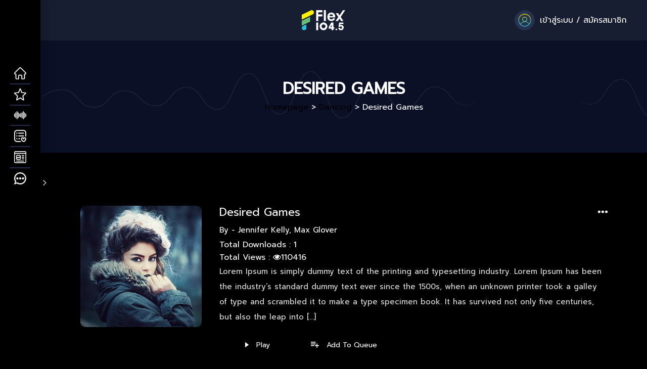

--- FILE ---
content_type: text/html; charset=UTF-8
request_url: https://www.flexconnect.net/ms-music/desired-games/
body_size: 213198
content:
 
<!doctype html>
<html lang="en-US">
<head>
 <meta name="viewport" content="width=device-width, initial-scale=1">
 <link rel="profile" href="https://gmpg.org/xfn/11">
 <meta name='robots' content='noindex, follow' />

	<!-- This site is optimized with the Yoast SEO plugin v20.10 - https://yoast.com/wordpress/plugins/seo/ -->
	<title>Desired Games - FlexConnect เชื่อมต่อโลกออนไลน์ เป็นมากกว่าการฟังเพลง Flex 104.5 สถานีวิทยุ</title>
	<meta property="og:locale" content="en_US" />
	<meta property="og:type" content="article" />
	<meta property="og:title" content="Desired Games - FlexConnect เชื่อมต่อโลกออนไลน์ เป็นมากกว่าการฟังเพลง Flex 104.5 สถานีวิทยุ" />
	<meta property="og:description" content="Lorem Ipsum is simply dummy text of the printing and typesetting industry. Lorem Ipsum has been the industry&#8217;s standard dummy text ever since the 1500s, when an unknown printer took a galley of type and scrambled it to make a type specimen book. It has survived not only five centuries, but also the leap into [&hellip;]" />
	<meta property="og:url" content="https://www.flexconnect.net/ms-music/desired-games/" />
	<meta property="og:site_name" content="FlexConnect เชื่อมต่อโลกออนไลน์ เป็นมากกว่าการฟังเพลง Flex 104.5 สถานีวิทยุ" />
	<meta property="article:publisher" content="https://www.facebook.com/FlexConnect" />
	<meta property="article:modified_time" content="2018-09-22T04:39:44+00:00" />
	<meta property="og:image" content="https://www.flexconnect.net/wp-content/uploads/2018/09/r_music1.jpg" />
	<meta property="og:image:width" content="240" />
	<meta property="og:image:height" content="240" />
	<meta property="og:image:type" content="image/jpeg" />
	<meta name="twitter:card" content="summary_large_image" />
	<meta name="twitter:site" content="@Flex_Connect" />
	<script type="application/ld+json" class="yoast-schema-graph">{"@context":"https://schema.org","@graph":[{"@type":"WebPage","@id":"https://www.flexconnect.net/ms-music/desired-games/","url":"https://www.flexconnect.net/ms-music/desired-games/","name":"Desired Games - FlexConnect เชื่อมต่อโลกออนไลน์ เป็นมากกว่าการฟังเพลง Flex 104.5 สถานีวิทยุ","isPartOf":{"@id":"https://www.flexconnect.net/#website"},"primaryImageOfPage":{"@id":"https://www.flexconnect.net/ms-music/desired-games/#primaryimage"},"image":{"@id":"https://www.flexconnect.net/ms-music/desired-games/#primaryimage"},"thumbnailUrl":"https://www.flexconnect.net/wp-content/uploads/2018/09/r_music1.jpg","datePublished":"2018-09-04T08:51:37+00:00","dateModified":"2018-09-22T04:39:44+00:00","breadcrumb":{"@id":"https://www.flexconnect.net/ms-music/desired-games/#breadcrumb"},"inLanguage":"en-US","potentialAction":[{"@type":"ReadAction","target":["https://www.flexconnect.net/ms-music/desired-games/"]}]},{"@type":"ImageObject","inLanguage":"en-US","@id":"https://www.flexconnect.net/ms-music/desired-games/#primaryimage","url":"https://www.flexconnect.net/wp-content/uploads/2018/09/r_music1.jpg","contentUrl":"https://www.flexconnect.net/wp-content/uploads/2018/09/r_music1.jpg","width":240,"height":240},{"@type":"BreadcrumbList","@id":"https://www.flexconnect.net/ms-music/desired-games/#breadcrumb","itemListElement":[{"@type":"ListItem","position":1,"name":"Home","item":"https://www.flexconnect.net/"},{"@type":"ListItem","position":2,"name":"Tracks","item":"https://www.flexconnect.net/ms-music/"},{"@type":"ListItem","position":3,"name":"Desired Games"}]},{"@type":"WebSite","@id":"https://www.flexconnect.net/#website","url":"https://www.flexconnect.net/","name":"FlexConnect","description":"Ultimate Sound of Bangkok ประสบการณ์ใหม่ของการฟังเพลง","publisher":{"@id":"https://www.flexconnect.net/#organization"},"potentialAction":[{"@type":"SearchAction","target":{"@type":"EntryPoint","urlTemplate":"https://www.flexconnect.net/?s={search_term_string}"},"query-input":"required name=search_term_string"}],"inLanguage":"en-US"},{"@type":"Organization","@id":"https://www.flexconnect.net/#organization","name":"FlexConnect","url":"https://www.flexconnect.net/","logo":{"@type":"ImageObject","inLanguage":"en-US","@id":"https://www.flexconnect.net/#/schema/logo/image/","url":"https://www.flexconnect.net/wp-content/uploads/2021/04/logo_flex-1.png","contentUrl":"https://www.flexconnect.net/wp-content/uploads/2021/04/logo_flex-1.png","width":332,"height":153,"caption":"FlexConnect"},"image":{"@id":"https://www.flexconnect.net/#/schema/logo/image/"},"sameAs":["https://www.facebook.com/FlexConnect","https://twitter.com/Flex_Connect","https://www.instagram.com/flexconnect.th/","https://www.youtube.com/c/FlexConnect"]}]}</script>
	<!-- / Yoast SEO plugin. -->


<link rel='dns-prefetch' href='//static.addtoany.com' />
<link rel='dns-prefetch' href='//fonts.googleapis.com' />
<link rel="alternate" type="application/rss+xml" title="FlexConnect เชื่อมต่อโลกออนไลน์ เป็นมากกว่าการฟังเพลง Flex 104.5 สถานีวิทยุ &raquo; Feed" href="https://www.flexconnect.net/feed/" />
<script type="text/javascript">
window._wpemojiSettings = {"baseUrl":"https:\/\/s.w.org\/images\/core\/emoji\/14.0.0\/72x72\/","ext":".png","svgUrl":"https:\/\/s.w.org\/images\/core\/emoji\/14.0.0\/svg\/","svgExt":".svg","source":{"concatemoji":"https:\/\/www.flexconnect.net\/wp-includes\/js\/wp-emoji-release.min.js?ver=6.2.8"}};
/*! This file is auto-generated */
!function(e,a,t){var n,r,o,i=a.createElement("canvas"),p=i.getContext&&i.getContext("2d");function s(e,t){p.clearRect(0,0,i.width,i.height),p.fillText(e,0,0);e=i.toDataURL();return p.clearRect(0,0,i.width,i.height),p.fillText(t,0,0),e===i.toDataURL()}function c(e){var t=a.createElement("script");t.src=e,t.defer=t.type="text/javascript",a.getElementsByTagName("head")[0].appendChild(t)}for(o=Array("flag","emoji"),t.supports={everything:!0,everythingExceptFlag:!0},r=0;r<o.length;r++)t.supports[o[r]]=function(e){if(p&&p.fillText)switch(p.textBaseline="top",p.font="600 32px Arial",e){case"flag":return s("\ud83c\udff3\ufe0f\u200d\u26a7\ufe0f","\ud83c\udff3\ufe0f\u200b\u26a7\ufe0f")?!1:!s("\ud83c\uddfa\ud83c\uddf3","\ud83c\uddfa\u200b\ud83c\uddf3")&&!s("\ud83c\udff4\udb40\udc67\udb40\udc62\udb40\udc65\udb40\udc6e\udb40\udc67\udb40\udc7f","\ud83c\udff4\u200b\udb40\udc67\u200b\udb40\udc62\u200b\udb40\udc65\u200b\udb40\udc6e\u200b\udb40\udc67\u200b\udb40\udc7f");case"emoji":return!s("\ud83e\udef1\ud83c\udffb\u200d\ud83e\udef2\ud83c\udfff","\ud83e\udef1\ud83c\udffb\u200b\ud83e\udef2\ud83c\udfff")}return!1}(o[r]),t.supports.everything=t.supports.everything&&t.supports[o[r]],"flag"!==o[r]&&(t.supports.everythingExceptFlag=t.supports.everythingExceptFlag&&t.supports[o[r]]);t.supports.everythingExceptFlag=t.supports.everythingExceptFlag&&!t.supports.flag,t.DOMReady=!1,t.readyCallback=function(){t.DOMReady=!0},t.supports.everything||(n=function(){t.readyCallback()},a.addEventListener?(a.addEventListener("DOMContentLoaded",n,!1),e.addEventListener("load",n,!1)):(e.attachEvent("onload",n),a.attachEvent("onreadystatechange",function(){"complete"===a.readyState&&t.readyCallback()})),(e=t.source||{}).concatemoji?c(e.concatemoji):e.wpemoji&&e.twemoji&&(c(e.twemoji),c(e.wpemoji)))}(window,document,window._wpemojiSettings);
</script>
<style type="text/css">
img.wp-smiley,
img.emoji {
	display: inline !important;
	border: none !important;
	box-shadow: none !important;
	height: 1em !important;
	width: 1em !important;
	margin: 0 0.07em !important;
	vertical-align: -0.1em !important;
	background: none !important;
	padding: 0 !important;
}
</style>
	<link rel='stylesheet' id='wp-block-library-css' href='https://www.flexconnect.net/wp-includes/css/dist/block-library/style.min.css?ver=6.2.8' type='text/css' media='all' />
<link rel='stylesheet' id='classic-theme-styles-css' href='https://www.flexconnect.net/wp-includes/css/classic-themes.min.css?ver=6.2.8' type='text/css' media='all' />
<style id='global-styles-inline-css' type='text/css'>
body{--wp--preset--color--black: #000000;--wp--preset--color--cyan-bluish-gray: #abb8c3;--wp--preset--color--white: #ffffff;--wp--preset--color--pale-pink: #f78da7;--wp--preset--color--vivid-red: #cf2e2e;--wp--preset--color--luminous-vivid-orange: #ff6900;--wp--preset--color--luminous-vivid-amber: #fcb900;--wp--preset--color--light-green-cyan: #7bdcb5;--wp--preset--color--vivid-green-cyan: #00d084;--wp--preset--color--pale-cyan-blue: #8ed1fc;--wp--preset--color--vivid-cyan-blue: #0693e3;--wp--preset--color--vivid-purple: #9b51e0;--wp--preset--gradient--vivid-cyan-blue-to-vivid-purple: linear-gradient(135deg,rgba(6,147,227,1) 0%,rgb(155,81,224) 100%);--wp--preset--gradient--light-green-cyan-to-vivid-green-cyan: linear-gradient(135deg,rgb(122,220,180) 0%,rgb(0,208,130) 100%);--wp--preset--gradient--luminous-vivid-amber-to-luminous-vivid-orange: linear-gradient(135deg,rgba(252,185,0,1) 0%,rgba(255,105,0,1) 100%);--wp--preset--gradient--luminous-vivid-orange-to-vivid-red: linear-gradient(135deg,rgba(255,105,0,1) 0%,rgb(207,46,46) 100%);--wp--preset--gradient--very-light-gray-to-cyan-bluish-gray: linear-gradient(135deg,rgb(238,238,238) 0%,rgb(169,184,195) 100%);--wp--preset--gradient--cool-to-warm-spectrum: linear-gradient(135deg,rgb(74,234,220) 0%,rgb(151,120,209) 20%,rgb(207,42,186) 40%,rgb(238,44,130) 60%,rgb(251,105,98) 80%,rgb(254,248,76) 100%);--wp--preset--gradient--blush-light-purple: linear-gradient(135deg,rgb(255,206,236) 0%,rgb(152,150,240) 100%);--wp--preset--gradient--blush-bordeaux: linear-gradient(135deg,rgb(254,205,165) 0%,rgb(254,45,45) 50%,rgb(107,0,62) 100%);--wp--preset--gradient--luminous-dusk: linear-gradient(135deg,rgb(255,203,112) 0%,rgb(199,81,192) 50%,rgb(65,88,208) 100%);--wp--preset--gradient--pale-ocean: linear-gradient(135deg,rgb(255,245,203) 0%,rgb(182,227,212) 50%,rgb(51,167,181) 100%);--wp--preset--gradient--electric-grass: linear-gradient(135deg,rgb(202,248,128) 0%,rgb(113,206,126) 100%);--wp--preset--gradient--midnight: linear-gradient(135deg,rgb(2,3,129) 0%,rgb(40,116,252) 100%);--wp--preset--duotone--dark-grayscale: url('#wp-duotone-dark-grayscale');--wp--preset--duotone--grayscale: url('#wp-duotone-grayscale');--wp--preset--duotone--purple-yellow: url('#wp-duotone-purple-yellow');--wp--preset--duotone--blue-red: url('#wp-duotone-blue-red');--wp--preset--duotone--midnight: url('#wp-duotone-midnight');--wp--preset--duotone--magenta-yellow: url('#wp-duotone-magenta-yellow');--wp--preset--duotone--purple-green: url('#wp-duotone-purple-green');--wp--preset--duotone--blue-orange: url('#wp-duotone-blue-orange');--wp--preset--font-size--small: 13px;--wp--preset--font-size--medium: 20px;--wp--preset--font-size--large: 36px;--wp--preset--font-size--x-large: 42px;--wp--preset--spacing--20: 0.44rem;--wp--preset--spacing--30: 0.67rem;--wp--preset--spacing--40: 1rem;--wp--preset--spacing--50: 1.5rem;--wp--preset--spacing--60: 2.25rem;--wp--preset--spacing--70: 3.38rem;--wp--preset--spacing--80: 5.06rem;--wp--preset--shadow--natural: 6px 6px 9px rgba(0, 0, 0, 0.2);--wp--preset--shadow--deep: 12px 12px 50px rgba(0, 0, 0, 0.4);--wp--preset--shadow--sharp: 6px 6px 0px rgba(0, 0, 0, 0.2);--wp--preset--shadow--outlined: 6px 6px 0px -3px rgba(255, 255, 255, 1), 6px 6px rgba(0, 0, 0, 1);--wp--preset--shadow--crisp: 6px 6px 0px rgba(0, 0, 0, 1);}:where(.is-layout-flex){gap: 0.5em;}body .is-layout-flow > .alignleft{float: left;margin-inline-start: 0;margin-inline-end: 2em;}body .is-layout-flow > .alignright{float: right;margin-inline-start: 2em;margin-inline-end: 0;}body .is-layout-flow > .aligncenter{margin-left: auto !important;margin-right: auto !important;}body .is-layout-constrained > .alignleft{float: left;margin-inline-start: 0;margin-inline-end: 2em;}body .is-layout-constrained > .alignright{float: right;margin-inline-start: 2em;margin-inline-end: 0;}body .is-layout-constrained > .aligncenter{margin-left: auto !important;margin-right: auto !important;}body .is-layout-constrained > :where(:not(.alignleft):not(.alignright):not(.alignfull)){max-width: var(--wp--style--global--content-size);margin-left: auto !important;margin-right: auto !important;}body .is-layout-constrained > .alignwide{max-width: var(--wp--style--global--wide-size);}body .is-layout-flex{display: flex;}body .is-layout-flex{flex-wrap: wrap;align-items: center;}body .is-layout-flex > *{margin: 0;}:where(.wp-block-columns.is-layout-flex){gap: 2em;}.has-black-color{color: var(--wp--preset--color--black) !important;}.has-cyan-bluish-gray-color{color: var(--wp--preset--color--cyan-bluish-gray) !important;}.has-white-color{color: var(--wp--preset--color--white) !important;}.has-pale-pink-color{color: var(--wp--preset--color--pale-pink) !important;}.has-vivid-red-color{color: var(--wp--preset--color--vivid-red) !important;}.has-luminous-vivid-orange-color{color: var(--wp--preset--color--luminous-vivid-orange) !important;}.has-luminous-vivid-amber-color{color: var(--wp--preset--color--luminous-vivid-amber) !important;}.has-light-green-cyan-color{color: var(--wp--preset--color--light-green-cyan) !important;}.has-vivid-green-cyan-color{color: var(--wp--preset--color--vivid-green-cyan) !important;}.has-pale-cyan-blue-color{color: var(--wp--preset--color--pale-cyan-blue) !important;}.has-vivid-cyan-blue-color{color: var(--wp--preset--color--vivid-cyan-blue) !important;}.has-vivid-purple-color{color: var(--wp--preset--color--vivid-purple) !important;}.has-black-background-color{background-color: var(--wp--preset--color--black) !important;}.has-cyan-bluish-gray-background-color{background-color: var(--wp--preset--color--cyan-bluish-gray) !important;}.has-white-background-color{background-color: var(--wp--preset--color--white) !important;}.has-pale-pink-background-color{background-color: var(--wp--preset--color--pale-pink) !important;}.has-vivid-red-background-color{background-color: var(--wp--preset--color--vivid-red) !important;}.has-luminous-vivid-orange-background-color{background-color: var(--wp--preset--color--luminous-vivid-orange) !important;}.has-luminous-vivid-amber-background-color{background-color: var(--wp--preset--color--luminous-vivid-amber) !important;}.has-light-green-cyan-background-color{background-color: var(--wp--preset--color--light-green-cyan) !important;}.has-vivid-green-cyan-background-color{background-color: var(--wp--preset--color--vivid-green-cyan) !important;}.has-pale-cyan-blue-background-color{background-color: var(--wp--preset--color--pale-cyan-blue) !important;}.has-vivid-cyan-blue-background-color{background-color: var(--wp--preset--color--vivid-cyan-blue) !important;}.has-vivid-purple-background-color{background-color: var(--wp--preset--color--vivid-purple) !important;}.has-black-border-color{border-color: var(--wp--preset--color--black) !important;}.has-cyan-bluish-gray-border-color{border-color: var(--wp--preset--color--cyan-bluish-gray) !important;}.has-white-border-color{border-color: var(--wp--preset--color--white) !important;}.has-pale-pink-border-color{border-color: var(--wp--preset--color--pale-pink) !important;}.has-vivid-red-border-color{border-color: var(--wp--preset--color--vivid-red) !important;}.has-luminous-vivid-orange-border-color{border-color: var(--wp--preset--color--luminous-vivid-orange) !important;}.has-luminous-vivid-amber-border-color{border-color: var(--wp--preset--color--luminous-vivid-amber) !important;}.has-light-green-cyan-border-color{border-color: var(--wp--preset--color--light-green-cyan) !important;}.has-vivid-green-cyan-border-color{border-color: var(--wp--preset--color--vivid-green-cyan) !important;}.has-pale-cyan-blue-border-color{border-color: var(--wp--preset--color--pale-cyan-blue) !important;}.has-vivid-cyan-blue-border-color{border-color: var(--wp--preset--color--vivid-cyan-blue) !important;}.has-vivid-purple-border-color{border-color: var(--wp--preset--color--vivid-purple) !important;}.has-vivid-cyan-blue-to-vivid-purple-gradient-background{background: var(--wp--preset--gradient--vivid-cyan-blue-to-vivid-purple) !important;}.has-light-green-cyan-to-vivid-green-cyan-gradient-background{background: var(--wp--preset--gradient--light-green-cyan-to-vivid-green-cyan) !important;}.has-luminous-vivid-amber-to-luminous-vivid-orange-gradient-background{background: var(--wp--preset--gradient--luminous-vivid-amber-to-luminous-vivid-orange) !important;}.has-luminous-vivid-orange-to-vivid-red-gradient-background{background: var(--wp--preset--gradient--luminous-vivid-orange-to-vivid-red) !important;}.has-very-light-gray-to-cyan-bluish-gray-gradient-background{background: var(--wp--preset--gradient--very-light-gray-to-cyan-bluish-gray) !important;}.has-cool-to-warm-spectrum-gradient-background{background: var(--wp--preset--gradient--cool-to-warm-spectrum) !important;}.has-blush-light-purple-gradient-background{background: var(--wp--preset--gradient--blush-light-purple) !important;}.has-blush-bordeaux-gradient-background{background: var(--wp--preset--gradient--blush-bordeaux) !important;}.has-luminous-dusk-gradient-background{background: var(--wp--preset--gradient--luminous-dusk) !important;}.has-pale-ocean-gradient-background{background: var(--wp--preset--gradient--pale-ocean) !important;}.has-electric-grass-gradient-background{background: var(--wp--preset--gradient--electric-grass) !important;}.has-midnight-gradient-background{background: var(--wp--preset--gradient--midnight) !important;}.has-small-font-size{font-size: var(--wp--preset--font-size--small) !important;}.has-medium-font-size{font-size: var(--wp--preset--font-size--medium) !important;}.has-large-font-size{font-size: var(--wp--preset--font-size--large) !important;}.has-x-large-font-size{font-size: var(--wp--preset--font-size--x-large) !important;}
.wp-block-navigation a:where(:not(.wp-element-button)){color: inherit;}
:where(.wp-block-columns.is-layout-flex){gap: 2em;}
.wp-block-pullquote{font-size: 1.5em;line-height: 1.6;}
</style>
<link rel='stylesheet' id='contact-form-7-css' href='https://www.flexconnect.net/wp-content/plugins/contact-form-7/includes/css/styles.css?ver=5.7.7' type='text/css' media='all' />
<link rel='stylesheet' id='menu-image-css' href='https://www.flexconnect.net/wp-content/themes/miraculous/assets/css/miraculous-menu-image.css?ver=1.1' type='text/css' media='all' />
<link rel='stylesheet' id='related-styles-css' href='https://www.flexconnect.net/wp-content/plugins/topchart/assets/video-js.css?ver=6.2.8' type='text/css' media='all' />
<link rel='stylesheet' id='wppopups-base-css' href='https://www.flexconnect.net/wp-content/plugins/wp-popups-lite/src/assets/css/wppopups-base.css?ver=2.1.5.1' type='text/css' media='all' />
<link rel='stylesheet' id='miraculous-style-css' href='https://www.flexconnect.net/wp-content/themes/miraculous/style.css?ver=6.2.8' type='text/css' media='all' />
<link rel='stylesheet' id='miraculous-fonts-css' href='https://www.flexconnect.net/wp-content/themes/miraculous/assets/css/fonts.css?ver=1' type='text/css' media='all' />
<link rel='stylesheet' id='bootstrap-css' href='https://www.flexconnect.net/wp-content/themes/miraculous/assets/css/bootstrap.css?ver=1' type='text/css' media='all' />
<link rel='stylesheet' id='font-awesome-css' href='https://www.flexconnect.net/wp-content/themes/miraculous/assets/css/font-awesome.min.css?ver=1' type='text/css' media='all' />
<link rel='stylesheet' id='swiper-css' href='https://www.flexconnect.net/wp-content/themes/miraculous/assets/js/plugins/swiper/css/swiper.min.css?ver=1' type='text/css' media='all' />
<link rel='stylesheet' id='miraculous-nice-select-css' href='https://www.flexconnect.net/wp-content/themes/miraculous/assets/js/plugins/nice_select/nice-select.css?ver=1' type='text/css' media='all' />
<link rel='stylesheet' id='miraculous-volume-css' href='https://www.flexconnect.net/wp-content/themes/miraculous/assets/js/plugins/player/volume.css?ver=1' type='text/css' media='all' />
<link rel='stylesheet' id='mcustomscrollbar-css' href='https://www.flexconnect.net/wp-content/themes/miraculous/assets/js/plugins/scroll/jquery.mCustomScrollbar.css?ver=1' type='text/css' media='all' />
<link rel='stylesheet' id='toastr-css' href='https://www.flexconnect.net/wp-content/themes/miraculous/assets/css/toastr.min.css?ver=1' type='text/css' media='all' />
<link rel='stylesheet' id='miraculous-custom-css' href='https://www.flexconnect.net/wp-content/themes/miraculous/assets/css/miraculous-custom-style.css?ver=1' type='text/css' media='all' />
<style id='miraculous-custom-inline-css' type='text/css'>
.ms_relative_inner .swiper-wrapper{
	                    transform: translate3d(-921.75px, 0px, 0px);
	                    transition-duration: 0ms;
	                }
	                .ms_relative_inner .swiper-wrapper .swiper-slide{
	                	width: 238.833px;
	                	margin-right: 30px;
	                }
</style>
<link rel='stylesheet' id='miraculous-custom-fonts-css' href='https://www.flexconnect.net/wp-content/themes/miraculous/assets/css/miraculous-custom-fonts-style.css?ver=1' type='text/css' media='all' />
<link rel='stylesheet' id='buttons-css' href='https://www.flexconnect.net/wp-includes/css/buttons.min.css?ver=6.2.8' type='text/css' media='all' />
<link rel='stylesheet' id='dashicons-css' href='https://www.flexconnect.net/wp-includes/css/dashicons.min.css?ver=6.2.8' type='text/css' media='all' />
<link rel='stylesheet' id='mediaelement-css' href='https://www.flexconnect.net/wp-includes/js/mediaelement/mediaelementplayer-legacy.min.css?ver=4.2.17' type='text/css' media='all' />
<link rel='stylesheet' id='wp-mediaelement-css' href='https://www.flexconnect.net/wp-includes/js/mediaelement/wp-mediaelement.min.css?ver=6.2.8' type='text/css' media='all' />
<link rel='stylesheet' id='media-views-css' href='https://www.flexconnect.net/wp-includes/css/media-views.min.css?ver=6.2.8' type='text/css' media='all' />
<link rel='stylesheet' id='imgareaselect-css' href='https://www.flexconnect.net/wp-includes/js/imgareaselect/imgareaselect.css?ver=0.9.8' type='text/css' media='all' />
<link rel='stylesheet' id='fw-ext-breadcrumbs-add-css-css' href='https://www.flexconnect.net/wp-content/plugins/unyson/framework/extensions/breadcrumbs/static/css/style.css?ver=6.2.8' type='text/css' media='all' />
<link rel='stylesheet' id='fw-ext-builder-frontend-grid-css' href='https://www.flexconnect.net/wp-content/plugins/unyson/framework/extensions/builder/static/css/frontend-grid.css?ver=1.2.12' type='text/css' media='all' />
<link rel='stylesheet' id='fw-ext-forms-default-styles-css' href='https://www.flexconnect.net/wp-content/plugins/unyson/framework/extensions/forms/static/css/frontend.css?ver=2.7.28' type='text/css' media='all' />
<link rel='stylesheet' id='addtoany-css' href='https://www.flexconnect.net/wp-content/plugins/add-to-any/addtoany.min.css?ver=1.16' type='text/css' media='all' />
<link rel='stylesheet' id='seed-fonts-all-css' href='https://fonts.googleapis.com/css?family=Prompt&#038;ver=6.2.8' type='text/css' media='all' />
<style id='seed-fonts-all-inline-css' type='text/css'>
h1, h2, h3, h4, h5, h6, nav, .nav, .menu, button, .button, .btn, .price, ._heading, .wp-block-pullquote blockquote, blockquote, label, legend{font-family: "Prompt",sans-serif !important; }body {--s-heading:"Prompt",sans-serif !important}
</style>
<link rel='stylesheet' id='seed-fonts-body-all-css' href='https://fonts.googleapis.com/css?family=Prompt&#038;ver=6.2.8' type='text/css' media='all' />
<style id='seed-fonts-body-all-inline-css' type='text/css'>
body{font-family: "Prompt",sans-serif !important; font-size: 16px !important; line-height: 1.6 !important; }body {--s-body:"Prompt",sans-serif !important;--s-body-line-height:1.6;}
</style>
<script type='text/javascript' src='https://www.flexconnect.net/wp-includes/js/jquery/jquery.min.js?ver=3.6.4' id='jquery-core-js'></script>
<script type='text/javascript' src='https://www.flexconnect.net/wp-includes/js/jquery/jquery-migrate.min.js?ver=3.4.0' id='jquery-migrate-js'></script>
<script type='text/javascript' id='addtoany-core-js-before'>
window.a2a_config=window.a2a_config||{};a2a_config.callbacks=[];a2a_config.overlays=[];a2a_config.templates={};
</script>
<script type='text/javascript' async src='https://static.addtoany.com/menu/page.js' id='addtoany-core-js'></script>
<script type='text/javascript' async src='https://www.flexconnect.net/wp-content/plugins/add-to-any/addtoany.min.js?ver=1.1' id='addtoany-jquery-js'></script>
<script type='text/javascript' src='https://www.flexconnect.net/wp-includes/js/jquery/ui/core.min.js?ver=1.13.2' id='jquery-ui-core-js'></script>
<script type='text/javascript' src='https://www.flexconnect.net/wp-includes/js/jquery/ui/mouse.min.js?ver=1.13.2' id='jquery-ui-mouse-js'></script>
<script type='text/javascript' src='https://www.flexconnect.net/wp-includes/js/jquery/ui/draggable.min.js?ver=1.13.2' id='jquery-ui-draggable-js'></script>
<script type='text/javascript' src='https://www.flexconnect.net/wp-includes/js/jquery/ui/droppable.min.js?ver=1.13.2' id='jquery-ui-droppable-js'></script>
<script type='text/javascript' src='https://www.flexconnect.net/wp-includes/js/jquery/ui/sortable.min.js?ver=1.13.2' id='jquery-ui-sortable-js'></script>
<script type='text/javascript' src='https://www.flexconnect.net/wp-content/plugins/topchart/assets/video.js?ver=6.2.8' id='releated-script-js'></script>
<script type='text/javascript' id='utils-js-extra'>
/* <![CDATA[ */
var userSettings = {"url":"\/","uid":"0","time":"1767578365","secure":"1"};
/* ]]> */
</script>
<script type='text/javascript' src='https://www.flexconnect.net/wp-includes/js/utils.min.js?ver=6.2.8' id='utils-js'></script>
<script type='text/javascript' src='https://www.flexconnect.net/wp-includes/js/plupload/moxie.min.js?ver=1.3.5' id='moxiejs-js'></script>
<script type='text/javascript' src='https://www.flexconnect.net/wp-includes/js/plupload/plupload.min.js?ver=2.1.9' id='plupload-js'></script>
<!--[if lt IE 8]>
<script type='text/javascript' src='https://www.flexconnect.net/wp-includes/js/json2.min.js?ver=2015-05-03' id='json2-js'></script>
<![endif]-->
<script type='text/javascript' src='https://www.flexconnect.net/wp-content/themes/miraculous/assets/js/frontend-profile-upload.js?ver=20151215' id='miraculous-frontend-profile-upload-js'></script>
<link rel="EditURI" type="application/rsd+xml" title="RSD" href="https://www.flexconnect.net/xmlrpc.php?rsd" />
<link rel="wlwmanifest" type="application/wlwmanifest+xml" href="https://www.flexconnect.net/wp-includes/wlwmanifest.xml" />
<meta name="generator" content="WordPress 6.2.8" />
<link rel='shortlink' href='https://www.flexconnect.net/?p=113' />
<link rel="alternate" type="application/json+oembed" href="https://www.flexconnect.net/wp-json/oembed/1.0/embed?url=https%3A%2F%2Fwww.flexconnect.net%2Fms-music%2Fdesired-games%2F" />
<link rel="alternate" type="text/xml+oembed" href="https://www.flexconnect.net/wp-json/oembed/1.0/embed?url=https%3A%2F%2Fwww.flexconnect.net%2Fms-music%2Fdesired-games%2F&#038;format=xml" />
		<meta property="fb:pages" content="665667390519272" />
		
<!--BEGIN: TRACKING CODE MANAGER (v2.0.16) BY INTELLYWP.COM IN HEAD//-->
<meta content="2386529668157875" />
<script async src="https://pagead2.googlesyndication.com/pagead/js/adsbygoogle.js"></script>
<!-- Google Tag Manager -->
<script>(function(w,d,s,l,i){w[l]=w[l]||[];w[l].push({'gtm.start':
new Date().getTime(),event:'gtm.js'});var f=d.getElementsByTagName(s)[0],
j=d.createElement(s),dl=l!='dataLayer'?'&l='+l:'';j.async=true;j.src=
'https://www.googletagmanager.com/gtm.js?id='+i+dl;f.parentNode.insertBefore(j,f);
})(window,document,'script','dataLayer','GTM-MP8PC4L');</script>
<!-- End Google Tag Manager -->
<!--END: https://wordpress.org/plugins/tracking-code-manager IN HEAD//--><style type="text/css" id="custom-background-css">
body.custom-background { background-color: #000000; }
</style>
	<meta name="generator" content="Powered by Slider Revolution 6.6.14 - responsive, Mobile-Friendly Slider Plugin for WordPress with comfortable drag and drop interface." />
<link rel="icon" href="https://www.flexconnect.net/wp-content/uploads/2021/04/cropped-favicon2-32x32.png" sizes="32x32" />
<link rel="icon" href="https://www.flexconnect.net/wp-content/uploads/2021/04/cropped-favicon2-192x192.png" sizes="192x192" />
<link rel="apple-touch-icon" href="https://www.flexconnect.net/wp-content/uploads/2021/04/cropped-favicon2-180x180.png" />
<meta name="msapplication-TileImage" content="https://www.flexconnect.net/wp-content/uploads/2021/04/cropped-favicon2-270x270.png" />
<script>function setREVStartSize(e){
			//window.requestAnimationFrame(function() {
				window.RSIW = window.RSIW===undefined ? window.innerWidth : window.RSIW;
				window.RSIH = window.RSIH===undefined ? window.innerHeight : window.RSIH;
				try {
					var pw = document.getElementById(e.c).parentNode.offsetWidth,
						newh;
					pw = pw===0 || isNaN(pw) || (e.l=="fullwidth" || e.layout=="fullwidth") ? window.RSIW : pw;
					e.tabw = e.tabw===undefined ? 0 : parseInt(e.tabw);
					e.thumbw = e.thumbw===undefined ? 0 : parseInt(e.thumbw);
					e.tabh = e.tabh===undefined ? 0 : parseInt(e.tabh);
					e.thumbh = e.thumbh===undefined ? 0 : parseInt(e.thumbh);
					e.tabhide = e.tabhide===undefined ? 0 : parseInt(e.tabhide);
					e.thumbhide = e.thumbhide===undefined ? 0 : parseInt(e.thumbhide);
					e.mh = e.mh===undefined || e.mh=="" || e.mh==="auto" ? 0 : parseInt(e.mh,0);
					if(e.layout==="fullscreen" || e.l==="fullscreen")
						newh = Math.max(e.mh,window.RSIH);
					else{
						e.gw = Array.isArray(e.gw) ? e.gw : [e.gw];
						for (var i in e.rl) if (e.gw[i]===undefined || e.gw[i]===0) e.gw[i] = e.gw[i-1];
						e.gh = e.el===undefined || e.el==="" || (Array.isArray(e.el) && e.el.length==0)? e.gh : e.el;
						e.gh = Array.isArray(e.gh) ? e.gh : [e.gh];
						for (var i in e.rl) if (e.gh[i]===undefined || e.gh[i]===0) e.gh[i] = e.gh[i-1];
											
						var nl = new Array(e.rl.length),
							ix = 0,
							sl;
						e.tabw = e.tabhide>=pw ? 0 : e.tabw;
						e.thumbw = e.thumbhide>=pw ? 0 : e.thumbw;
						e.tabh = e.tabhide>=pw ? 0 : e.tabh;
						e.thumbh = e.thumbhide>=pw ? 0 : e.thumbh;
						for (var i in e.rl) nl[i] = e.rl[i]<window.RSIW ? 0 : e.rl[i];
						sl = nl[0];
						for (var i in nl) if (sl>nl[i] && nl[i]>0) { sl = nl[i]; ix=i;}
						var m = pw>(e.gw[ix]+e.tabw+e.thumbw) ? 1 : (pw-(e.tabw+e.thumbw)) / (e.gw[ix]);
						newh =  (e.gh[ix] * m) + (e.tabh + e.thumbh);
					}
					var el = document.getElementById(e.c);
					if (el!==null && el) el.style.height = newh+"px";
					el = document.getElementById(e.c+"_wrapper");
					if (el!==null && el) {
						el.style.height = newh+"px";
						el.style.display = "block";
					}
				} catch(e){
					console.log("Failure at Presize of Slider:" + e)
				}
			//});
		  };</script>
		<style type="text/css" id="wp-custom-css">
			
.entry-header {
    display: none;
}




.post-thumbnail {
    display: none;
}



.ms_sidemenu_inner {
background-color: black;
}



.ms_nav_close {
background-color: black;
}



.hentry {
background-color: black;
}


#primary {
background-image: none !important;
background-color: #000000;
}



.ms_footer_wrapper {
position : unset;
}



#content{
background-image: none !important;
background-color: #000000;
}



.ms_blog_date {
    display: none;
}



.ms_sidemenu_wrapper.open_menu a {
    padding: 9px 14px;
}
		</style>
		 <!-- <script src="https://cdnjs.cloudflare.com/ajax/libs/jquery/3.6.0/jquery.min.js"></script> -->
</head> 
<body class="ms-music-template-default single single-ms-music postid-113 custom-background ms_public_user   no-sidebar">
<div id="flex-header-container">
    <div id="flex-header-left">
        &nbsp;
    </div>
    <div id="flex-header-middle">
        <a href="https://www.flexconnect.net/">
            <img src="https://www.flexconnect.net/flex_php/img/flex_logo.png" id="flex-header-img-logo" />
        </a>
    </div>
        <div id="flex-header-right">
    <div style="float: right; margin-top : 28px;padding-left : 10px; padding-right: 10px;" id="flex-header-user-info">
                    <a href="/flex_php/login.php" style="color: white;">เข้าสู่ระบบ</a> / <a href="/flex_php/signup.php" style="color:white;">สมัครสมาชิก</a>
            </div>
        <div id="flex-header-user-info-mobile">
                            <p style="margin-bottom: 15px;">
                    <a href="/flex_php/login.php" >เข้าสู่ระบบ</a>
                </p>
                <p>
                    <a href="/flex_php/signup.php">สมัครสมาชิก</a>
                </p>
                    </div>
    <div style="margin-top: 20px;float: right;">
        <img src="https://www.flexconnect.net/flex_php/img/icon-user.png" width="40" id="flex-header-img-user"  class="img-profile" />
        <img src="https://www.flexconnect.net/flex_php/img/icon-user.png" width="40" id="flex-header-img-user-mobile" class="img-profile" onclick="showUserInfo()" />
    </div>
        
    </div>
    <div style="float: clear;"></div>
</div>



<style type="text/css">
#flex-header-container {
    background-color: #171E31;
    height : 80px;
}

#flex-header-left {
    width : 30%;
    float : left;
}

#flex-header-middle {
    padding-top : 10px;
    padding-bottom : 10px;
    text-align : center;
    width : 40%;
    float : left;
}

#flex-header-right {
    width : 30%;
    float : left;
    padding-right : 30px;
    text-align : right;
}

#flex-header-img-logo 
{
    height : 40px;
    margin-top: 10px;
}

.ms_logo_inner {
    display : none;
}

#flex-header-user-info-mobile {
    display : none;
}

#flex-header-img-user-mobile {
    display: none;
}

.img-profile{
    border-radius: 50%;
    vertical-align: middle;
    width: 40px;
    aspect-ratio: auto 150 / 150;
    height: 40px;
}

@media (max-width: 991px) {
    .ms_nav_close {
        /* display: none; */
        top : 0px;
        left : 0px;
        width: 80px;
        height: 80px;
        z-index: 100002;
    }

    .ms_nav_close i:hover { 
        color : white !important;
    }

    #flex-header-user-info {
        display : none;
    }

    #flex-header-img-user {
        display: none;
    }

    #flex-header-img-user-mobile {
        display: block;
    }

    #flex-header-user-info-mobile {
        position: absolute;
        background-color: white;
        color: black;
        padding: 10px;
        top: 10%;
        z-index: 2;
        border-radius: 20px;
        width: 30%;
        left: 68%;
    }
}

@media (max-width: 576px) {
    .ms_nav_close {
        /* display: none; */
        top : 0px;
        left : 0px;
        width: 80px;
        height: 80px;
        z-index: 100002;
    }

    .ms_nav_close i:hover {
        color : white !important;
    }

    #flex-header-user-info {
        display : none;
    }

    #flex-header-img-user {
        display: none;
    }

    #flex-header-img-user-mobile {
        display: block;
    }

    #flex-header-user-info-mobile {
        position: absolute;
        background-color: white;
        color: black;
        padding: 10px;
        top: 12%;
        z-index: 2;
        border-radius: 20px;
        width: 40%;
        left: 55%;
    }
}
</style>

<script>
    function showUserInfo() {
        var x = document.getElementById("flex-header-user-info-mobile");
        if (x.style.display === "block") {
            x.style.display = "none";
        } else {
            x.style.display = "block";
        }
    }
</script>

<style>
h1,h2,h3,h4,h5,h6,.h1,.h2,.h3,.h4,.h5,.h6 {
	color: #000000   ;
}
a {
	color: #000000   ;
}
.ms_color {
	color: #000000    !important
}
.form-control:focus {
	border: 1px solid #000000   ;
}
.ms_nav_wrapper ul li a:hover:after,
.ms_nav_wrapper ul li a.active:after {
	background-color: #000000   ;
}
.ms_basic_menu ul li a:after{
	background-color:#000000   ;	
}
.search_icon {
	background-color: #000000   ;
}
.ms_top_search .form-control {
	border: 1px solid #000000   ;
}
.ms_top_right .ms_top_lang {
	color: #000000   ;
}
.ms_top_right .ms_top_lang:hover {
	color: #000000   ;
}
.ms_btn {
	background-color: #000000   ;
}
.ms_btn:hover {
	box-shadow: 0px 0px 20px 0px #000000   ;
}
ul.ms_lang_box {
	background-color: #000000   ;
}
.veiw_all a:hover {
	color: #000000   ;
}
.ms_heading h1:after {
	background: -webkit-radial-gradient(50% 50%, ellipse closest-side, #000000   , rgba(255, 42, 112, 0) 60%);
	background: -moz-radial-gradient(50% 50%, ellipse closest-side, #000000   , rgba(255, 42, 112, 0) 60%);
	background: -ms-radial-gradient(50% 50%, ellipse closest-side, #000000   , rgba(255, 42, 112, 0) 60%);
	background: -o-radial-gradient(50% 50%, ellipse closest-side, #000000   , rgba(255, 42, 112, 0) 60%);
}
.ms_rcnt_box_text h3 a:hover,
.w_top_song .w_tp_song_name h3 a:hover {
	color: #000000   ;
}
.ms_box_overlay {
	background-image: -moz-linear-gradient( 90deg, rgb(22, 26, 46) 0%, rgb(52, 218, 200) 0%, #000000    0%, rgba(32, 167, 196, 0) 100%);
	background-image: -webkit-linear-gradient( 90deg, rgb(22, 26, 46) 0%, rgb(52, 218, 200) 0%, #000000    0%, rgba(32, 167, 196, 0) 100%);
	background-image: -ms-linear-gradient( 90deg, rgb(22, 26, 46) 0%, rgb(52, 218, 200) 0%, #000000    0%, rgba(32, 167, 196, 0) 100%);
}
ul.more_option li a:hover,
.ms_rcnt_box:hover .ms_rcnt_box_text h3 a {
	color: #000000   ;
}
.w_song_time {
	color: #000000   ;
}
.ms_weekly_box:hover .w_tp_song_name h3 a,
.ms_weekly_box.ms_active_play .w_tp_song_name h3 a,
.ms_release_box:hover .w_tp_song_name h3 a,
.ms_release_box.ms_active_play .w_tp_song_name h3 a {
	color: #000000   ;
}
.ms_weekly_box:hover .weekly_left span.w_top_no,
.ms_weekly_box.ms_active_play .weekly_left span.w_top_no {
	color: #000000   ;
}
.ms_releases_wrapper .ms_divider {
	-moz-box-shadow: 0 0 10px rgba(0, 0, 0, 0.4);
	box-shadow: 0 0 0px rgba(22, 26, 45, 0.27);
	background: #dadada;
	background: #dadada;
	background-image: -webkit-linear-gradient(left, #dadada, #dadada, #ffffff);
	background-image: -moz-linear-gradient(left, #252b4d, #252b4d, #161a2d);
	background-image: -ms-linear-gradient(left, #252b4d, #252b4d, #161a2d);
	background-image: -o-linear-gradient(left, #252b4d, #252b4d, #161a2d);
}
.slider_dot {
	background-color: #000000   ;
}
.swiper-slide.swiper-slide-active .slider_dot,
.ms_release_box:hover .slider_dot {
	box-shadow: 0px 0px 10px rgba(255, 72, 101, 0.91);
}
.ms_releases_wrapper .swiper-slide.swiper-slide-active .w_top_song .w_tp_song_name h3 a {
	color: #000000   ;
}
.ms_genres_box .ms_box_overlay_on {
	background-image: -moz-linear-gradient( 90deg, rgb(20, 24, 42) 0%, rgb(237, 63, 179) 0%, rgb(52, 62, 105) 0%, rgba(32, 167, 196, 0) 100%);
	background-image: -webkit-linear-gradient( 90deg, rgb(20, 24, 42) 0%, rgb(237, 63, 179) 0%, rgb(52, 62, 105) 0%, rgba(32, 167, 196, 0) 100%);
	background-image: -ms-linear-gradient( 90deg, rgb(20, 24, 42) 0%, rgb(237, 63, 179) 0%, rgb(52, 62, 105) 0%, rgba(32, 167, 196, 0) 100%);
}
h1.footer_title:after {
	background: -webkit-radial-gradient(50% 50%, ellipse closest-side, #000000   , rgba(255, 42, 112, 0) 60%);
	background: -moz-radial-gradient(50% 50%, ellipse closest-side, #000000   , rgba(255, 42, 112, 0) 60%);
	background: -ms-radial-gradient(50% 50%, ellipse closest-side, #000000   , rgba(255, 42, 112, 0) 60%);
	background: -o-radial-gradient(50% 50%, ellipse closest-side, #000000   , rgba(255, 42, 112, 0) 60%);
}
.footer_box.footer_contacts ul.foo_con_info li .foo_con_icon {
	background-image: -ms-linear-gradient( 90deg, #000000 0%, #000000 0%, #000000 100%);
	background-image: -moz-linear-gradient( 90deg, #000000 0%, #000000 0%, #000000 100%);
	background-image: -webkit-linear-gradient( 90deg, #000000 0%, #000000 0%, #000000 100%);
	background-image: -o-radial-gradient( 90deg, #000000 0%, #000000 0%, #000000 100%);
}
.footer_box.footer_contacts ul.foo_con_info li .foo_con_data span a:hover {
	color: #000000   ;
}
.foo_sharing ul li a {
	background-image: -ms-linear-gradient( 90deg, #000000 0%, #000000 0%, #000000 100%);
	background-image: -moz-linear-gradient( 90deg, #000000 0%, #000000 0%, #000000 100%);
	background-image: -webkit-linear-gradient( 90deg, #000000 0%, #000000 0%, #000000 100%);
	background-image: -o-radial-gradient( 90deg, #000000 0%, #000000 0%, #000000 100%);
}
.foo_sharing ul li a:hover {
	box-shadow: 0 0 18px 0 #000000   ;
}
.footer_box.footer_subscribe input.form-control:focus {
	border: 1px solid #000000   ;
}
.ms_copyright p a {
	color: #000000   ;
}
.footer_border {
	background: -webkit-radial-gradient(50% 50%, ellipse closest-side, #000000   , rgba(255, 42, 112, 0) 60%);
	background: -moz-radial-gradient(50% 50%, ellipse closest-side, #000000   , rgba(255, 42, 112, 0) 60%);
	background: -ms-radial-gradient(50% 50%, ellipse closest-side, #000000   , rgba(255, 42, 112, 0) 60%);
	background: -o-radial-gradient(50% 50%, ellipse closest-side, #000000   , rgba(255, 42, 112, 0) 60%);
}

.player_left {
	background-image: -moz-linear-gradient( 180deg, #000000 0%, #000000 0%, #000000 0%, #000000 100%);
	background-image: -webkit-linear-gradient( 180deg, #000000 0%, #000000 0%, #000000 0%, #000000 100%);
	background-image: -ms-linear-gradient( 180deg, #000000 0%, #000000 0%, #000000 0%, #000000 100%);
}
.jp-play-bar {
	background-color: #000000   ;
}
.jp-progress .bullet,
.jp-volume-bar .bullet {
	background: #000000   ;
}
.jp-playlist li:hover {
	background-color: #000000   ;
}
.jp_queue_wrapper span.que_text {
	background-color: #000000   ;
}
.jp_queue_wrapper span.que_text i {
	color: #000000   ;
}
.que_close {
	background-color: #000000   ;
}
.jp_queue_btn a {
	background-color: #000000   ;
}
li.option.selected.focus:after {
	background-color: #000000   ;
}
.album_list_wrapper>ul:hover>li>a {
	color: #000000   ;
}
ul.play_active_song>li>a {
	color: #000000   ;
}
.ms_cmnt_wrapper .form-control:focus {
	border: 1px solid #ff5471;
}
.ms_weekly_wrapper.ms_free_music .w_song_time {
	color: #000000   ;
}
.ms_free_download .album_list_wrapper .ms_close {
	background-color: #000000   ;
}
.ms_register_form a.ms_btn:hover,
.ms_lang_popup .modal-content.add_lang .ms_lang_btn a.ms_btn:hover {
	color: #000000   ;
}
button.save_btn:hover {
	color: #000000   ;
}
.ms_admin_name {
	color: #000000   ;
}
.ms_admin_name:hover {
	color: #000000   ;
}
.ms_admin_name:hover:after {
	border-top: 4px solid #000000   ;
}
.ms_pro_form .form-group label {
	color: #000000   ;
}
ul.pro_dropdown_menu li a:hover {
    color: #000000   ;
}
.ms_plan_box .ms_plan_header:after {
	background-color: #000000   ;
}
.ms_plan_box h3.plan_heading:after {
	background: -webkit-radial-gradient(50% 50%, ellipse closest-side, #202020, #000000 60%);
	background: -moz-radial-gradient(50% 50%, ellipse closest-side, #202020, #000000 60%);
	background: -ms-radial-gradient(50% 50%, ellipse closest-side, #202020, #000000 60%);
	background: -o-radial-gradient(50% 50%, ellipse closest-side, #202020, #000000 60%);
}
.ms_admin_name span.ms_pro_name {
    background-image: -moz-linear-gradient(180deg, #000000 0%, #000000 0%, #000000 0%, #000000 100%);
    background-image: -webkit-linear-gradient(180deg, #000000 0%, #000000 0%, #000000 0%, #000000 100%);
    background-image: -ms-linear-gradient(180deg, #000000 0%, #000000 0%, #000000 0%, #000000 100%);
}
.plan_dolar {
	border: 2px solid #000000   ;
	color: #000000   ;
}
.plan_price:before,
.plan_price:after {
	background-image: -webkit-linear-gradient(left, #000000   , #000000   , #fff);
	background-image: -moz-linear-gradient(left, #000000   , #000000   , #fff);
	background-image: -ms-linear-gradient(left, #000000   , #000000   , #fff);
	background-image: -o-linear-gradient(left, #000000   , #000000   , #fff);
}
.plan_price:before {
	background-image: -webkit-linear-gradient(right, #000000   , #000000   , #fff);
	background-image: -moz-linear-gradient(right, #000000   , #000000   , #fff);
	background-image: -ms-linear-gradient(right, #000000   , #000000   , #fff);
	background-image: -o-linear-gradient(right, #000000   , #000000   , #fff);
}
.ms_acc_ovrview_list ul li span {
	color: #000000   ;
}
.ms_profile_box button.hst_loader {
    background-color: #000000   ;
}
.ms_comment_section .comment_info .comment_reply:hover {
	color: #000000   ;
}
.comment-reply-link{
    color: #000000    !important;
}
h2.widget-title:after {
    background: #000000   ;
    background-image: -webkit-linear-gradient(left, #000000   , #000000   , #161a2d);
    background-image: -moz-linear-gradient(left, #000000   , #000000   , #161a2d);
    background-image: -ms-linear-gradient(left, #000000   , #000000   , #161a2d);
    background-image: -o-linear-gradient(left, #000000   , #000000   , #161a2d);
}
.widget.widget_categories ul li a:after {
	background-color: #000000   ;
}
.widget.widget_categories ul li a:hover {
	color: #000000   ;
}
.widget.widget_recent_entries ul li .recent_cmnt_data h4 a:hover {
	color: #000000   ;
}
.widget.widget_tag_cloud ul li a {
	background-color: #000000   ;
	border: 1px solid #000000   ;
}
.widget.widget_tag_cloud ul li a:hover {
	box-shadow: 0px 0px 20px 0px #000000   ;
}
.widget.widget_search form.search-form input.search-submit,
input.search-submit {
	background-color: #000000   ;
	border-color: #000000   ;
}
.ms_nav_wrapper ul li a:hover,
.ms_nav_wrapper ul li.current_page_item a {
	background-color: #000000   ;
}
a:hover,
a:focus,
a:visited {
	color: #000000   ;
}
input[type="submit"],
input[type="reset"] {
	background: #000000   ;
    border: 1px solid #000000   ;
}
.ms_admin_name:hover span.ms_pro_name:after {
	border-top: 4px solid #000000   ;
}
.ms_nav_wrapper ul li a:hover:after,
.ms_nav_wrapper ul li.current_page_item a:after {
	background-color: #000000   ;
}
.breadcrumbs_wrapper {
	background-color: #000000   ;
}
input#login_btn:hover,
input#register_btn:hover {
	color: #000000   ;
	background-color:fff;
}
input#login_btn:focus,
input#register_btn:focus, input#login_btn:visited,
input#register_btn:visited {
	color: #000000    !important;
}
.ms_nav_close i:hover {
	color: #000000   ;
}
.album_inner_list::-webkit-scrollbar-track {
	-webkit-box-shadow: inset 0 0 3px #000000   ;
}
.album_inner_list::-webkit-scrollbar-thumb {
	background-color: #000000   ;
	outline: 2px solid #000000   ;
}
.widget.widget_categories ul li a:hover, .widget.widget_archive ul li a:hover, .widget.widget_categories ul li ul.children li a:hover:before, .widget.widget_pages ul li ul.children li a:hover:before, .widget.widget_nav_menu ul.sub-menu li a:hover:before {
    color: #000000   ;
}
.ms_blog_temp_readmore:after{
    background-color: #000000   ;
}
nav.navigation.pagination .nav-links .page-numbers {
    color: #fff;
}
.hentry .entry-title,
.no-results .page-title {
	color: #000000   ;
}
.navigation ul li a:hover,
.navigation ul li.active a {
    background-color: #000000   ;
}
.format-gallery .page-links a:visited{
	color:#000000   ;
}
.widget.widget_recent_entries ul li a:hover {
	color: #000000   ;
}
.widget.widget_pages ul li a:hover,
.widget.widget_recent_comments #recentcomments li.recentcomments a:hover,
.widget.widget_nav_menu ul li a:hover {
	color: #000000   ;
}
.widget.widget_categories ul li a:after,
.widget.widget_archive ul li a:after {
	background-color: #000000   ;
}
.widget.widget_meta ul li a:hover {
	color: #000000   ;
}
.ms_basic_menu ul li a:hover {
	color: #000000   ;
}
.ms_nav_wrapper ul li ul.sub-menu {
	background-color: #000000   ;
}
.widget.widget_categories ul li a:hover,
.widget.widget_archive ul li a:hover {
	color: #000000   ;
}
.fd_error p {
	color: #000000   ;
}
.fd_error_btn a {
	background-color: #000000   ;
}
.fd_error_btn a:hover {
	box-shadow: 0px 0px 20px 0px #000000   ;
}
table#wp-calendar caption {
    color: #000000   ;
}
.widget.widget_tag_cloud .tagcloud a:hover {   
	background-color: #000000   ;
	 border: 1px solid #000000   ;
}
.footer_box button.hst_loader {
    background-color: #000000   ;
}
.ms_basic_menu ul li ul.sub-menu li a:hover {
	background-color:#000000   ;
}
.ms_basic_menu ul li.current-menu-item a {
    color: #000000   ;
}
.post_format-post-format-quote blockquote:before {
    color: #000000   ;
}
.ms_profile_box.ms_view_profile .pro-form-btn a.ms_btn:hover{
	color:#000000    !important;
}
.ms_top_search button.search-submit {
    background-color: #000000   ;
}
li.pingback a:hover {
    color: #000000   ;
}
td#today {
    color: #000000    !important;
}
.widget.widget_archive ul li, .widget.widget_categories ul li, .widget.widget_recent_comments ul li.recentcomments{
    color: #000000   ;
}
.entry-meta a:hover {
    color: #000000    !important;
}
blockquote {
    border-left: 3px solid #000000   ;
    background-color: #000000   ;
}
table#wp-calendar thead {
    background-color: #000000   ;
}
h1.comments-title:after, .blog_comments_forms h1:after, .comment-respond h1:after {
    background: #000000   ;
    background-image: -webkit-linear-gradient(left, #000000   , #000000   , #fff);
    background-image: -moz-linear-gradient(left, #3bc8e7, #3bc8e7, #161a2d);
    background-image: -ms-linear-gradient(left, #3bc8e7, #3bc8e7, #161a2d);
    background-image: -o-linear-gradient(left, #3bc8e7, #3bc8e7, #161a2d);
}
h2.widget-title:after {
    background: #ff5165;
    background-image: -webkit-linear-gradient(left, #000000   , #000000   , #1b2039);
    background-image: -moz-linear-gradient(left, #000000   , #000000   , #1b2039);
    background-image: -ms-linear-gradient(left, #000000   , #000000   , #1b2039);
    background-image: -o-linear-gradient(left, #000000   , #000000   , #1b2039);     
}
header.entry-header h3.entry-title a:hover {
    color: #000000   ;
}
.entry-meta span.byline i, .entry-meta span.byline a {
    color: #000000    !important;
}
header.entry-header span.posted-on:hover i {
    color: #000000   ;
}
.ms_blog_temp_readmore:after{
    background-color: #000000   ;
}
.ms_blog_date {
	top: -14px;
    border: 5px solid #fff;
	background-image: -ms-linear-gradient( 90deg, rgb(52, 218, 200) 0%, rgb(52, 218, 200) 0%, rgb(52, 218, 200) 100%);
    background-image: -moz-linear-gradient( 90deg, rgb(52, 218, 200) 0%, rgb(52, 218, 200) 0%, rgb(52, 218, 200) 100%);
    background-image: -webkit-linear-gradient( 90deg, rgb(52, 218, 200) 0%, rgb(52, 218, 200) 0%, rgb(52, 218, 200) 100%);
    background-image: -ms-linear-gradient( 90deg, rgb(52, 218, 200) 0%, rgb(52, 218, 200) 0%, rgb(52, 218, 200) 100%);
}
.ms_footershdow_widget h1.footer_title:after{
	background: #ff5165;
    background-image: -webkit-linear-gradient(left, #000000   , #000000   , #fff);
    background-image: -moz-linear-gradient(left, #000000   , #000000   , #fff);
    background-image: -ms-linear-gradient(left, #000000   , #000000   , #fff);
    background-image: -o-linear-gradient(left, #000000   , #000000   , #fff);
}
.ms_nav_wrapper ul li ul.sub-menu:before{
    border-right: 10px solid #000000   ;
}
.ms_nav_wrapper ul li ul.sub-menu li a:after {
    height: 1px;
    background-color: #ffffff;
}
.ms_breadcrumb .breadcrumbs a {
    text-decoration: none;
    color: #000000   ;
}
.page-links a span.page-number:hover{
	background-color:#000000   ;
}
nav.navigation.pagination .nav-links .page-numbers.current {
    background-color: #000000   ;
}
nav.navigation.pagination .nav-links .page-numbers:hover{
    background-color: #000000   ;
} 
.navigation ul li a:hover, .navigation ul li.active a{
    background-color: #000000   ;
}
.page-links span.page-number {
    background-color: #000000   ;
}
.ms_fea_album_slider.ms_product_slider a.ms_pro_button {
    background: #000000   ;
}
.woocommerce ul.product_list_widget del, span.ms_pro_price del {
    color: #000000   ;
}
.ms_weekly_wrapper.ms_free_music.ms_product_grid a.ms_pro_button {
    background: #000000   ;
}
.ms_weekly_wrapper.ms_free_music.ms_product_grid a.ms_pro_button:hover, .ms_fea_album_slider.ms_product_slider a.ms_pro_button:hover{
	background-color: #000000   ;
    box-shadow: 0px 0px 20px 0px #000000   ;
}
.woocommerce span.onsale {
    background: #000000   ;
}
.woocommerce div.product p.price, .woocommerce div.product span.price {
    color: #000000   ;
}
.woocommerce #respond input#submit.alt:hover, .woocommerce a.button.alt:hover, .woocommerce button.button.alt:hover, .woocommerce input.button.alt:hover,.woocommerce #respond input#submit.alt, .woocommerce a.button.alt, .woocommerce button.button.alt, .woocommerce input.button.alt {
    background-color: #000000   ;
}
div#reviews.woocommerce #respond input#submit:hover, .woocommerce a.button:hover, .woocommerce button.button:hover, .woocommerce input.button:hover {
    box-shadow: 0px 0px 20px 0px #000000   ;
	background-color:#000000   ;
}
.woocommerce a.remove {
    background: #000000   ;
}
.woocommerce div.product .woocommerce-tabs ul.tabs li.active {
    background: #000000   ;
    border-bottom-color: #000000   ;
}
.woocommerce div.product .woocommerce-tabs .panel h2 {
    color: #000000   ;
}
.woocommerce #review_form #respond textarea {
    border-bottom: 1px solid #000000   ;
}
.album_list_wrapper>ul>li {
    color: #000000   ;
}
ul.product-categories li a:hover {
    color: #000000   ;
}
ul.product-categories li a:after {
    background: #000000   ;
}
ul.album_list_name:after {
    background: rgb(52, 218, 200);
    background-image: -webkit-linear-gradient(left, rgb(52, 218, 200), #000000   , rgba(22, 26, 45, 0.8));
    background-image: -moz-linear-gradient(left, rgb(52, 218, 200), #000000   , rgba(22, 26, 45, 0.8));
    background-image: -ms-linear-gradient(left, rgb(52, 218, 200), #000000   , rgba(22, 26, 45, 0.8));
    background-image: -o-linear-gradient(left, rgb(52, 218, 200), #000000   , rgba(22, 26, 45, 0.8));
}
.widget.widget_tag_cloud .tagcloud a:hover, .widget.woocommerce.widget_product_tag_cloud .tagcloud a:hover {
    background-color: #000000   ;
    border: 1px solid #000000   ;
    box-shadow: 0px 0px 20px 0px #000000   ;
}
.widget.widget_search form.search-form input.search-submit, input.search-submit, .widget.woocommerce.widget_product_search button {
    background-color: #000000   ;
    border-color: #000000   ;
}
.ms_heading h1:after, .cart_totals h2:after {
    background: -webkit-radial-gradient(50% 50%, ellipse closest-side, #000000   , rgba(255, 42, 112, 0) 60%);
    background: -moz-radial-gradient(50% 50%, ellipse closest-side, #000000   , rgba(255, 42, 112, 0) 60%);
    background: -ms-radial-gradient(50% 50%, ellipse closest-side, #000000   , rgba(255, 42, 112, 0) 60%);
    background: -o-radial-gradient(50% 50%, ellipse closest-side, #000000   , rgba(255, 42, 112, 0) 60%);
}
.woocommerce .coupon button.button {
    color: #000000   ;
}
.woocommerce .coupon button.button:hover {
    color: #fff;
}
button.button:disabled[disabled]:hover {
    background-color: #000000    !important;
}
h3#ship-to-different-address, .woocommerce-billing-fields h3, h3#order_review_heading {
    color: #000000   ;
}
.woocommerce-MyAccount-navigation ul li.is-active a, .woocommerce-MyAccount-navigation ul li a:hover {
    background: #000000   ;
}
.woocommerce .widget_price_filter .ui-slider .ui-slider-range {
    background: #000000   ;
}
.woocommerce .widget_price_filter .ui-slider .ui-slider-handle {
    background: #000000   ;
}
.ms_add_cart_main {
    background-image: -webkit-linear-gradient(90deg, rgb(52, 218, 200) 0%, rgb(52, 218, 200) 0%, rgb(52, 218, 200) 0%, rgba(32, 167, 196, 0) 100%);
    background-image: -moz-linear-gradient(90deg, rgb(52, 218, 200) 0%, rgb(52, 218, 200) 0%, rgb(52, 218, 200) 0%, rgba(32, 167, 196, 0) 100%);
}
a.button.add_to_cart_button, .ms_add_cart_link a {
    color: #000000   ;
}
a.button.add_to_cart_button:hover, .ms_add_cart_link a:hover{
	color:#000000   ;
	background-color:#fff;
}
.woocommerce ul.products li.product .price {
    color: #000000   ;
}
.woocommerce nav.woocommerce-pagination ul li a:focus, .woocommerce nav.woocommerce-pagination ul li a:hover, .woocommerce nav.woocommerce-pagination ul li span.current {
    background: #000000   ;
}

.woocommerce #respond input#submit.alt.disabled, .woocommerce #respond input#submit.alt.disabled:hover, .woocommerce #respond input#submit.alt:disabled, .woocommerce #respond input#submit.alt:disabled:hover, .woocommerce #respond input#submit.alt:disabled[disabled], .woocommerce #respond input#submit.alt:disabled[disabled]:hover, .woocommerce a.button.alt.disabled, .woocommerce a.button.alt.disabled:hover, .woocommerce a.button.alt:disabled, .woocommerce a.button.alt:disabled:hover, .woocommerce a.button.alt:disabled[disabled], .woocommerce a.button.alt:disabled[disabled]:hover, .woocommerce button.button.alt.disabled, .woocommerce button.button.alt.disabled:hover, .woocommerce button.button.alt:disabled, .woocommerce button.button.alt:disabled:hover, .woocommerce button.button.alt:disabled[disabled], .woocommerce button.button.alt:disabled[disabled]:hover, .woocommerce input.button.alt.disabled, .woocommerce input.button.alt.disabled:hover, .woocommerce input.button.alt:disabled, .woocommerce input.button.alt:disabled:hover, .woocommerce input.button.alt:disabled[disabled], .woocommerce input.button.alt:disabled[disabled]:hover {
    background: #000000   ;
}

.modal-content {
    background-image: -moz-linear-gradient(180deg, rgb(52, 218, 200) 0%, rgb(52, 218, 200) 0%, rgb(52, 218, 200) 0%, rgb(52, 218, 200) 100%);
    background-image: -webkit-linear-gradient(180deg, rgb(52, 218, 200) 0%, rgb(52, 218, 200) 0%, rgb(52, 218, 200) 0%, rgb(52, 218, 200) 100%);
    background-image: -ms-linear-gradient(180deg, rgb(52, 218, 200) 0%, rgb(52, 218, 200) 0%, rgb(52, 218, 200) 0%, rgb(52, 218, 200) 100%);
}
.audio-player a, .audio-player a:hover {
    color: #fff;
}
button.button:disabled[disabled] {
    background: #000000   !important;
    border: #000000   ;
    color: #fff!important;
}
.media-router>a.media-menu-item {
    color: #000000   ;
}
.ms-entry-footer span.comments-link:after {
    background-color: #000000   ;
}
.ms_nav_wrapper ul li ul.sub-menu li a:hover:after {
    background-color: #ffffff;
}
.woocommerce #respond input#submit, .woocommerce a.button, .woocommerce button.button, .woocommerce input.button {
    background-color: #000000   ;
}
.woocommerce #respond input#submit:hover, .woocommerce a.button:hover, .woocommerce button.button:hover, .woocommerce input.button:hover{
	background-color: #000000   ;
    box-shadow: 0px 0px 20px 0px #000000   ;
}
.jp-playlist li.jp-playlist-current:hover {
    background-color: #252b4d;
}
/*====Media Css Start====*/
@media (max-width: 991px){
.ms_basic_menu ul li a:hover {
    color: #000000   ;
}
.ms_menu_bar i {
    background-color: #000000   ;
}
.ms_basic_menu ul li ul.sub-menu li a:hover {
    color: #000000   ;
}
} 
</style>
<div class="ms_sidemenu_wrapper ">
    <div class="ms_nav_close">
        <i class="fa fa-angle-right" aria-hidden="true"></i>
    </div> 
	<div class="ms_sidemenu_inner">
	<div class="ms_logo_inner">
            <div class="ms_logo">
            	<a href="https://www.flexconnect.net/" rel="home">
								</a>
            </div>
            <div class="ms_logo_open">
            	<a href="https://www.flexconnect.net/" rel="home">
								</a>
				            </div>
    </div>
	<div class="ms_nav_wrapper">
        <div class="menu-menu-one-container"><ul id="primary-menu" class="menu"><li id="menu-item-3179" class="menu-item menu-item-type-post_type menu-item-object-page menu-item-home menu-item-3179"><a title="HOME" href="https://www.flexconnect.net/" class="menu-image-title-after menu-image-hovered"><span class='menu-image-hover-wrapper'><img width="24" height="24" src="https://www.flexconnect.net/wp-content/uploads/2021/04/Icon_homeW-24x24.png" class="menu-image menu-image-title-after" alt="" decoding="async" loading="lazy" /><img width="24" height="24" src="https://www.flexconnect.net/wp-content/uploads/2021/04/Icon_homeC-24x24.png" class="hovered-image menu-image-title-after" alt="" decoding="async" loading="lazy" style="margin-left: -24px;" /></span><span class="menu-image-title nav_text">HOME</span></a></li>
<li id="menu-item-3184" class="menu-item menu-item-type-post_type menu-item-object-page menu-item-3184"><a title="FJ RECOMMENDED" href="https://www.flexconnect.net/fj-recommended/" class="menu-image-title-after menu-image-hovered"><span class='menu-image-hover-wrapper'><img width="24" height="24" src="https://www.flexconnect.net/wp-content/uploads/2021/04/Icon_TopchartW-24x24.png" class="menu-image menu-image-title-after" alt="" decoding="async" loading="lazy" /><img width="24" height="24" src="https://www.flexconnect.net/wp-content/uploads/2021/04/Icon_TopchartC-24x24.png" class="hovered-image menu-image-title-after" alt="" decoding="async" loading="lazy" style="margin-left: -24px;" /></span><span class="menu-image-title nav_text">FJ RECOMMENDED</span></a></li>
<li id="menu-item-3183" class="menu-item menu-item-type-post_type menu-item-object-page menu-item-3183"><a title="SHIFT FJ" href="https://www.flexconnect.net/shift-fj/" class="menu-image-title-after menu-image-hovered"><span class='menu-image-hover-wrapper'><img width="24" height="16" src="https://www.flexconnect.net/wp-content/uploads/2021/04/Icon_ShiftFJW-24x16.png" class="menu-image menu-image-title-after" alt="" decoding="async" loading="lazy" /><img width="24" height="16" src="https://www.flexconnect.net/wp-content/uploads/2021/04/Icon_ShiftFJC-24x16.png" class="hovered-image menu-image-title-after" alt="" decoding="async" loading="lazy" style="margin-left: -24px;" /></span><span class="menu-image-title nav_text">SHIFT FJ</span></a></li>
<li id="menu-item-3180" class="menu-item menu-item-type-post_type menu-item-object-page menu-item-3180"><a title="ACTIVITY" href="https://www.flexconnect.net/activity/" class="menu-image-title-after menu-image-hovered"><span class='menu-image-hover-wrapper'><img width="24" height="24" src="https://www.flexconnect.net/wp-content/uploads/2021/04/Icon_ActivityW-24x24.png" class="menu-image menu-image-title-after" alt="" decoding="async" loading="lazy" /><img width="24" height="24" src="https://www.flexconnect.net/wp-content/uploads/2021/04/Icon_ActivityC-24x24.png" class="hovered-image menu-image-title-after" alt="" decoding="async" loading="lazy" style="margin-left: -24px;" /></span><span class="menu-image-title nav_text">ACTIVITY</span></a></li>
<li id="menu-item-3181" class="menu-item menu-item-type-post_type menu-item-object-page menu-item-3181"><a title="ARTICLE" href="https://www.flexconnect.net/article/" class="menu-image-title-after menu-image-hovered"><span class='menu-image-hover-wrapper'><img width="24" height="24" src="https://www.flexconnect.net/wp-content/uploads/2021/04/Icon_ArticleW-24x24.png" class="menu-image menu-image-title-after" alt="" decoding="async" loading="lazy" /><img width="24" height="24" src="https://www.flexconnect.net/wp-content/uploads/2021/04/Icon_ArticleC-24x24.png" class="hovered-image menu-image-title-after" alt="" decoding="async" loading="lazy" style="margin-left: -24px;" /></span><span class="menu-image-title nav_text">ARTICLE</span></a></li>
<li id="menu-item-3182" class="menu-item menu-item-type-post_type menu-item-object-page menu-item-3182"><a title="CONTACT US" href="https://www.flexconnect.net/contact-us/" class="menu-image-title-after menu-image-hovered"><span class='menu-image-hover-wrapper'><img width="24" height="24" src="https://www.flexconnect.net/wp-content/uploads/2021/04/Icon_ContactusW-24x24.png" class="menu-image menu-image-title-after" alt="" decoding="async" loading="lazy" /><img width="24" height="24" src="https://www.flexconnect.net/wp-content/uploads/2021/04/Icon_ContactusC-24x24.png" class="hovered-image menu-image-title-after" alt="" decoding="async" loading="lazy" style="margin-left: -24px;" /></span><span class="menu-image-title nav_text">CONTACT US</span></a></li>
</ul></div>    </div>
	</div>
</div>
<div id="content" class="site-content ">  <div class="breadcrumbs_wrapper " >
     <div class="ms_banner">
            <div class="container">
                <div class="row">
                    <div class="ms_banner_title">
           <h1>Desired Games</h1>
                    <div class="ms_breadcrumb">
	<div class="breadcrumbs">
									<span class="first-item">
									<a href="https://www.flexconnect.net/">Homepage</a></span>
								<span class="separator">></span>
												<span class="0-item">
											<a href="https://www.flexconnect.net/genre/dancing/">Dancing</a></span>
									<span class="separator">></span>
												<span class="last-item">Desired Games</span>
						</div>
</div>            </div>
          </div>
        </div>
      </div>
  </div>
			<div class="ms_inner_loader">
				<div class="ms_loader">
					<div class="ms_bars">
						<img src="https://www.flexconnect.net/wp-content/themes/miraculous/assets/images/loader.gif" alt="site loader">
					</div>
				</div>
			</div>
		 		<div class="ms_ajax_loader">
            <div class="wrap">
                <img src="https://www.flexconnect.net/wp-content/themes/miraculous/assets/images/loader.gif" alt="site loader">
            </div>
        </div>
   <div id="primary" class="content-area" style="background-image:url(https://www.flexconnect.net/wp-content/themes/miraculous/assets/images/bg.jpg);">
	<main id="main" class="site-main">
        <div class="ms_main_wrapper ms_main_wrapper_single">
		       <div class="container-fluid">				<div class="row">
				<div class="col-lg-12 col-md-12"><div class="ms_main_data"><div class="album_single_data">
    <div class="album_single_img">
    	        <img src="https://www.flexconnect.net/wp-content/uploads/2018/09/r_music1.jpg" alt="Song image" class="img-fluid">
    </div>
    <div class="album_single_text">
        <h2>Desired Games</h2>        <p class="singer_name">By - Jennifer Kelly, Max Glover</p>
        Total Downloads : 1</br>Total Views : <i class="fa fa-eye"></i>110416        <div class="about_artist">
            <p>Lorem Ipsum is simply dummy text of the printing and typesetting industry. Lorem Ipsum has been the industry&#8217;s standard dummy text ever since the 1500s, when an unknown printer took a galley of type and scrambled it to make a type specimen book. It has survived not only five centuries, but also the leap into [&hellip;]</p>
        </div>
        <div class="album_btn">
            <a href="javascript:;" class="ms_btn play_btn play_music" data-musicid="113" data-musictype="music">
			<span class="play_all">
			  <img src="https://www.flexconnect.net/wp-content/themes/miraculous/assets/images/svg/play_all.svg" alt="Play">
			  Play			</span>
			<span class="pause_all">
			  <img src="https://www.flexconnect.net/wp-content/themes/miraculous/assets/images/svg/pause_all.svg" alt="Pause">Pause			</span>
			</a>
            <a href="javascript:;" class="ms_btn add_to_queue" data-musicid="113" data-musictype="music">
			<span class="play_all">
			  <img src="https://www.flexconnect.net/wp-content/themes/miraculous/assets/images/svg/add_q.svg" alt="Add To Queue">
			  Add To Queue			</span>
			</a>
        </div>
    </div>
    <div class="album_more_optn ms_more_icon">
        <span>
		  <img src="https://www.flexconnect.net/wp-content/themes/miraculous/assets/images/svg/more.svg" alt="More">
		</span>
    </div> 
        <ul class="more_option">
          <li>
			<a href="javascript:;" class="favourite_music" data-musicid="113">
			<span class="opt_icon"><span class="icon icon_fav"></span>
			</span>Favourites			</a>
		  </li>
          <li>
			<a href="javascript:;" class="add_to_queue" data-musicid="113" data-musictype="music">
			<span class="opt_icon"><span class="icon icon_queue"></span>
			 </span>Add To Queue			</a>
		  </li>
          <li>
			<a href="javascript:;" class="ms_download" data-msmusic="113"><span class="opt_icon"><span class="icon icon_dwn"></span></span>
			Download Now			</a>
		  </li>
          <li>
			<a href="javascript:;" class="ms_add_playlist" data-msmusic="113"><span class="opt_icon">
			<span class="icon icon_playlst"></span></span>
			Add To Playlist</a>
		  </li>
          <li>
			 <a href="javascript:;" class="ms_share_music" data-shareuri="https://www.flexconnect.net/ms-music/desired-games/" data-sharename="Desired Games">
			   <span class="opt_icon"><span class="icon icon_share"></span></span>
			   Share			 </a>
		  </li>
     </ul>
</div>
    <div class="ms_fea_album_slider">
      <div class="ms_heading">
          <h1>Similar Tracks</h1>
          <span class="veiw_all"></span>
	  </div>
      <div class="ms_relative_inner">
          <div class="ms_feature_slider swiper-container swiper-container-horizontal">
              <div class="swiper-wrapper" style="transform: translate3d(-921.75px, 0px, 0px); transition-duration: 0ms;">
                                    <div class="swiper-slide swiper-slide-active" data-swiper-slide-index="0" style="width: 253.5px; margin-right: 30px;">
                          <div class="ms_rcnt_box">
                              <div class="ms_rcnt_box_img">
                                  <img width="240" height="240" src="https://www.flexconnect.net/wp-content/uploads/2018/09/artist5.jpg" class="attachment-large size-large wp-post-image" alt="" decoding="async" srcset="https://www.flexconnect.net/wp-content/uploads/2018/09/artist5.jpg 240w, https://www.flexconnect.net/wp-content/uploads/2018/09/artist5-100x100.jpg 100w, https://www.flexconnect.net/wp-content/uploads/2018/09/artist5-150x150.jpg 150w, https://www.flexconnect.net/wp-content/uploads/2018/09/artist5-24x24.jpg 24w, https://www.flexconnect.net/wp-content/uploads/2018/09/artist5-36x36.jpg 36w, https://www.flexconnect.net/wp-content/uploads/2018/09/artist5-48x48.jpg 48w" sizes="(max-width: 240px) 100vw, 240px" />                                  <div class="ms_main_overlay">
                                      <div class="ms_box_overlay"></div>
                                      <div class="ms_more_icon">
                                      </div>
                                                                            <ul class="more_option">
                                          <li>
										  <a href="javascript:;" class="favourite_music" id="2085">
										  <span class="opt_icon">
										    <span class="icon icon_fav"></span>
										  </span>
										  										  </a>
										  </li>
                                          <li>
										  <a href="javascript:;" class="add_to_queue" data-musicid="2085" data-musictype="music">
										  <span class="opt_icon">
										    <span class="icon icon_queue"></span>
										  </span>
										   Add To Queue</a>
										  </li>
                                          <li>
										  <a href="javascript:;" class="ms_share_music" data-shareuri="https://www.flexconnect.net/ms-music/settle-down/" data-sharename="Settle Down.">
										   <span class="opt_icon">
										     <span class="icon icon_share"></span>
										   </span>
										  Share</a>
										  </li>
                                      </ul>
                                      <div class="ms_play_icon play_btn play_music" data-musicid="2085" data-musictype="music">
                                          <img src="https://www.flexconnect.net/wp-content/themes/miraculous/assets/images/svg/play.svg" alt="play icone">
                                      </div>
                                  </div>
                              </div>
                              <div class="ms_rcnt_box_text">
                                    <h3><a href="https://www.flexconnect.net/ms-music/settle-down/">Settle Down.</a></h3>
                                                                            <p></p>
                                                                  </div>
                          </div>
                      </div>
                                       <div class="swiper-slide" data-swiper-slide-index="1" style="width: 253.5px; margin-right: 30px;">
                          <div class="ms_rcnt_box">
                              <div class="ms_rcnt_box_img">
                                  <img width="240" height="240" src="https://www.flexconnect.net/wp-content/uploads/2018/09/r_music3.jpg" class="attachment-large size-large wp-post-image" alt="" decoding="async" loading="lazy" srcset="https://www.flexconnect.net/wp-content/uploads/2018/09/r_music3.jpg 240w, https://www.flexconnect.net/wp-content/uploads/2018/09/r_music3-100x100.jpg 100w, https://www.flexconnect.net/wp-content/uploads/2018/09/r_music3-150x150.jpg 150w, https://www.flexconnect.net/wp-content/uploads/2018/09/r_music3-24x24.jpg 24w, https://www.flexconnect.net/wp-content/uploads/2018/09/r_music3-36x36.jpg 36w, https://www.flexconnect.net/wp-content/uploads/2018/09/r_music3-48x48.jpg 48w" sizes="(max-width: 240px) 100vw, 240px" />                                  <div class="ms_main_overlay">
                                      <div class="ms_box_overlay"></div>
                                      <div class="ms_more_icon">
                                      </div>
                                                                            <ul class="more_option">
                                          <li>
										  <a href="javascript:;" class="favourite_music" id="118">
										  <span class="opt_icon">
										    <span class="icon icon_fav"></span>
										  </span>
										  										  </a>
										  </li>
                                          <li>
										  <a href="javascript:;" class="add_to_queue" data-musicid="118" data-musictype="music">
										  <span class="opt_icon">
										    <span class="icon icon_queue"></span>
										  </span>
										   Add To Queue</a>
										  </li>
                                          <li>
										  <a href="javascript:;" class="ms_share_music" data-shareuri="https://www.flexconnect.net/ms-music/until-i-met-you/" data-sharename="Until I Met You">
										   <span class="opt_icon">
										     <span class="icon icon_share"></span>
										   </span>
										  Share</a>
										  </li>
                                      </ul>
                                      <div class="ms_play_icon play_btn play_music" data-musicid="118" data-musictype="music">
                                          <img src="https://www.flexconnect.net/wp-content/themes/miraculous/assets/images/svg/play.svg" alt="play icone">
                                      </div>
                                  </div>
                              </div>
                              <div class="ms_rcnt_box_text">
                                    <h3><a href="https://www.flexconnect.net/ms-music/until-i-met-you/">Until I Met You</a></h3>
                                                                            <p>Jennifer Kelly, Virginia Harris</p>
                                                                  </div>
                          </div>
                      </div>
                                       <div class="swiper-slide" data-swiper-slide-index="2" style="width: 253.5px; margin-right: 30px;">
                          <div class="ms_rcnt_box">
                              <div class="ms_rcnt_box_img">
                                  <img width="240" height="240" src="https://www.flexconnect.net/wp-content/uploads/2018/09/img6-1.jpg" class="attachment-large size-large wp-post-image" alt="" decoding="async" loading="lazy" srcset="https://www.flexconnect.net/wp-content/uploads/2018/09/img6-1.jpg 240w, https://www.flexconnect.net/wp-content/uploads/2018/09/img6-1-100x100.jpg 100w, https://www.flexconnect.net/wp-content/uploads/2018/09/img6-1-150x150.jpg 150w, https://www.flexconnect.net/wp-content/uploads/2018/09/img6-1-24x24.jpg 24w, https://www.flexconnect.net/wp-content/uploads/2018/09/img6-1-36x36.jpg 36w, https://www.flexconnect.net/wp-content/uploads/2018/09/img6-1-48x48.jpg 48w" sizes="(max-width: 240px) 100vw, 240px" />                                  <div class="ms_main_overlay">
                                      <div class="ms_box_overlay"></div>
                                      <div class="ms_more_icon">
                                      </div>
                                                                            <ul class="more_option">
                                          <li>
										  <a href="javascript:;" class="favourite_music" id="134">
										  <span class="opt_icon">
										    <span class="icon icon_fav"></span>
										  </span>
										  										  </a>
										  </li>
                                          <li>
										  <a href="javascript:;" class="add_to_queue" data-musicid="134" data-musictype="music">
										  <span class="opt_icon">
										    <span class="icon icon_queue"></span>
										  </span>
										   Add To Queue</a>
										  </li>
                                          <li>
										  <a href="javascript:;" class="ms_share_music" data-shareuri="https://www.flexconnect.net/ms-music/cloud-nine-album/" data-sharename="Cloud Nine 2">
										   <span class="opt_icon">
										     <span class="icon icon_share"></span>
										   </span>
										  Share</a>
										  </li>
                                      </ul>
                                      <div class="ms_play_icon play_btn play_music" data-musicid="134" data-musictype="music">
                                          <img src="https://www.flexconnect.net/wp-content/themes/miraculous/assets/images/svg/play.svg" alt="play icone">
                                      </div>
                                  </div>
                              </div>
                              <div class="ms_rcnt_box_text">
                                    <h3><a href="https://www.flexconnect.net/ms-music/cloud-nine-album/">Cloud Nine 2</a></h3>
                                                                            <p>Kevin Buckland, Jennifer Kelly</p>
                                                                  </div>
                          </div>
                      </div>
                                       <div class="swiper-slide" data-swiper-slide-index="3" style="width: 253.5px; margin-right: 30px;">
                          <div class="ms_rcnt_box">
                              <div class="ms_rcnt_box_img">
                                  <img width="240" height="240" src="https://www.flexconnect.net/wp-content/uploads/2018/09/r_music2.jpg" class="attachment-large size-large wp-post-image" alt="" decoding="async" loading="lazy" srcset="https://www.flexconnect.net/wp-content/uploads/2018/09/r_music2.jpg 240w, https://www.flexconnect.net/wp-content/uploads/2018/09/r_music2-100x100.jpg 100w, https://www.flexconnect.net/wp-content/uploads/2018/09/r_music2-150x150.jpg 150w, https://www.flexconnect.net/wp-content/uploads/2018/09/r_music2-24x24.jpg 24w, https://www.flexconnect.net/wp-content/uploads/2018/09/r_music2-36x36.jpg 36w, https://www.flexconnect.net/wp-content/uploads/2018/09/r_music2-48x48.jpg 48w" sizes="(max-width: 240px) 100vw, 240px" />                                  <div class="ms_main_overlay">
                                      <div class="ms_box_overlay"></div>
                                      <div class="ms_more_icon">
                                      </div>
                                                                            <ul class="more_option">
                                          <li>
										  <a href="javascript:;" class="favourite_music" id="108">
										  <span class="opt_icon">
										    <span class="icon icon_fav"></span>
										  </span>
										  										  </a>
										  </li>
                                          <li>
										  <a href="javascript:;" class="add_to_queue" data-musicid="108" data-musictype="music">
										  <span class="opt_icon">
										    <span class="icon icon_queue"></span>
										  </span>
										   Add To Queue</a>
										  </li>
                                          <li>
										  <a href="javascript:;" class="ms_share_music" data-shareuri="https://www.flexconnect.net/ms-music/bloodlust/" data-sharename="Bloodlust">
										   <span class="opt_icon">
										     <span class="icon icon_share"></span>
										   </span>
										  Share</a>
										  </li>
                                      </ul>
                                      <div class="ms_play_icon play_btn play_music" data-musicid="108" data-musictype="music">
                                          <img src="https://www.flexconnect.net/wp-content/themes/miraculous/assets/images/svg/play.svg" alt="play icone">
                                      </div>
                                  </div>
                              </div>
                              <div class="ms_rcnt_box_text">
                                    <h3><a href="https://www.flexconnect.net/ms-music/bloodlust/">Bloodlust</a></h3>
                                                                            <p>Anna Ellison, Harry Jackson</p>
                                                                  </div>
                          </div>
                      </div>
                                       <div class="swiper-slide" data-swiper-slide-index="4" style="width: 253.5px; margin-right: 30px;">
                          <div class="ms_rcnt_box">
                              <div class="ms_rcnt_box_img">
                                  <img width="240" height="240" src="https://www.flexconnect.net/wp-content/uploads/2018/09/img9-1.jpg" class="attachment-large size-large wp-post-image" alt="" decoding="async" loading="lazy" srcset="https://www.flexconnect.net/wp-content/uploads/2018/09/img9-1.jpg 240w, https://www.flexconnect.net/wp-content/uploads/2018/09/img9-1-100x100.jpg 100w, https://www.flexconnect.net/wp-content/uploads/2018/09/img9-1-150x150.jpg 150w, https://www.flexconnect.net/wp-content/uploads/2018/09/img9-1-24x24.jpg 24w, https://www.flexconnect.net/wp-content/uploads/2018/09/img9-1-36x36.jpg 36w, https://www.flexconnect.net/wp-content/uploads/2018/09/img9-1-48x48.jpg 48w" sizes="(max-width: 240px) 100vw, 240px" />                                  <div class="ms_main_overlay">
                                      <div class="ms_box_overlay"></div>
                                      <div class="ms_more_icon">
                                      </div>
                                                                            <ul class="more_option">
                                          <li>
										  <a href="javascript:;" class="favourite_music" id="1854">
										  <span class="opt_icon">
										    <span class="icon icon_fav"></span>
										  </span>
										  										  </a>
										  </li>
                                          <li>
										  <a href="javascript:;" class="add_to_queue" data-musicid="1854" data-musictype="music">
										  <span class="opt_icon">
										    <span class="icon icon_queue"></span>
										  </span>
										   Add To Queue</a>
										  </li>
                                          <li>
										  <a href="javascript:;" class="ms_share_music" data-shareuri="https://www.flexconnect.net/ms-music/endless-things-2/" data-sharename="Endless Things">
										   <span class="opt_icon">
										     <span class="icon icon_share"></span>
										   </span>
										  Share</a>
										  </li>
                                      </ul>
                                      <div class="ms_play_icon play_btn play_music" data-musicid="1854" data-musictype="music">
                                          <img src="https://www.flexconnect.net/wp-content/themes/miraculous/assets/images/svg/play.svg" alt="play icone">
                                      </div>
                                  </div>
                              </div>
                              <div class="ms_rcnt_box_text">
                                    <h3><a href="https://www.flexconnect.net/ms-music/endless-things-2/">Endless Things</a></h3>
                                                                            <p>Kevin Buckland, Jennifer Kelly</p>
                                                                  </div>
                          </div>
                      </div>
                                       <div class="swiper-slide" data-swiper-slide-index="5" style="width: 253.5px; margin-right: 30px;">
                          <div class="ms_rcnt_box">
                              <div class="ms_rcnt_box_img">
                                  <img width="240" height="240" src="https://www.flexconnect.net/wp-content/uploads/2018/09/album4.jpg" class="attachment-large size-large wp-post-image" alt="" decoding="async" loading="lazy" srcset="https://www.flexconnect.net/wp-content/uploads/2018/09/album4.jpg 240w, https://www.flexconnect.net/wp-content/uploads/2018/09/album4-100x100.jpg 100w, https://www.flexconnect.net/wp-content/uploads/2018/09/album4-150x150.jpg 150w, https://www.flexconnect.net/wp-content/uploads/2018/09/album4-24x24.jpg 24w, https://www.flexconnect.net/wp-content/uploads/2018/09/album4-36x36.jpg 36w, https://www.flexconnect.net/wp-content/uploads/2018/09/album4-48x48.jpg 48w" sizes="(max-width: 240px) 100vw, 240px" />                                  <div class="ms_main_overlay">
                                      <div class="ms_box_overlay"></div>
                                      <div class="ms_more_icon">
                                      </div>
                                                                            <ul class="more_option">
                                          <li>
										  <a href="javascript:;" class="favourite_music" id="2087">
										  <span class="opt_icon">
										    <span class="icon icon_fav"></span>
										  </span>
										  										  </a>
										  </li>
                                          <li>
										  <a href="javascript:;" class="add_to_queue" data-musicid="2087" data-musictype="music">
										  <span class="opt_icon">
										    <span class="icon icon_queue"></span>
										  </span>
										   Add To Queue</a>
										  </li>
                                          <li>
										  <a href="javascript:;" class="ms_share_music" data-shareuri="https://www.flexconnect.net/ms-music/cocoon/" data-sharename="Cocoon">
										   <span class="opt_icon">
										     <span class="icon icon_share"></span>
										   </span>
										  Share</a>
										  </li>
                                      </ul>
                                      <div class="ms_play_icon play_btn play_music" data-musicid="2087" data-musictype="music">
                                          <img src="https://www.flexconnect.net/wp-content/themes/miraculous/assets/images/svg/play.svg" alt="play icone">
                                      </div>
                                  </div>
                              </div>
                              <div class="ms_rcnt_box_text">
                                    <h3><a href="https://www.flexconnect.net/ms-music/cocoon/">Cocoon</a></h3>
                                                                            <p>Anna Ellison, Claire Hudson</p>
                                                                  </div>
                          </div>
                      </div>
                                       <div class="swiper-slide" data-swiper-slide-index="6" style="width: 253.5px; margin-right: 30px;">
                          <div class="ms_rcnt_box">
                              <div class="ms_rcnt_box_img">
                                  <img width="240" height="240" src="https://www.flexconnect.net/wp-content/uploads/2018/09/img2-1.jpg" class="attachment-large size-large wp-post-image" alt="" decoding="async" loading="lazy" srcset="https://www.flexconnect.net/wp-content/uploads/2018/09/img2-1.jpg 240w, https://www.flexconnect.net/wp-content/uploads/2018/09/img2-1-100x100.jpg 100w, https://www.flexconnect.net/wp-content/uploads/2018/09/img2-1-150x150.jpg 150w, https://www.flexconnect.net/wp-content/uploads/2018/09/img2-1-24x24.jpg 24w, https://www.flexconnect.net/wp-content/uploads/2018/09/img2-1-36x36.jpg 36w, https://www.flexconnect.net/wp-content/uploads/2018/09/img2-1-48x48.jpg 48w" sizes="(max-width: 240px) 100vw, 240px" />                                  <div class="ms_main_overlay">
                                      <div class="ms_box_overlay"></div>
                                      <div class="ms_more_icon">
                                      </div>
                                                                            <ul class="more_option">
                                          <li>
										  <a href="javascript:;" class="favourite_music" id="127">
										  <span class="opt_icon">
										    <span class="icon icon_fav"></span>
										  </span>
										  										  </a>
										  </li>
                                          <li>
										  <a href="javascript:;" class="add_to_queue" data-musicid="127" data-musictype="music">
										  <span class="opt_icon">
										    <span class="icon icon_queue"></span>
										  </span>
										   Add To Queue</a>
										  </li>
                                          <li>
										  <a href="javascript:;" class="ms_share_music" data-shareuri="https://www.flexconnect.net/ms-music/gimme-some-courage/" data-sharename="Gimme Some Courage">
										   <span class="opt_icon">
										     <span class="icon icon_share"></span>
										   </span>
										  Share</a>
										  </li>
                                      </ul>
                                      <div class="ms_play_icon play_btn play_music" data-musicid="127" data-musictype="music">
                                          <img src="https://www.flexconnect.net/wp-content/themes/miraculous/assets/images/svg/play.svg" alt="play icone">
                                      </div>
                                  </div>
                              </div>
                              <div class="ms_rcnt_box_text">
                                    <h3><a href="https://www.flexconnect.net/ms-music/gimme-some-courage/">Gimme Some Courage</a></h3>
                                                                            <p>Harry Jackson, Max Glover</p>
                                                                  </div>
                          </div>
                      </div>
                                       <div class="swiper-slide" data-swiper-slide-index="7" style="width: 253.5px; margin-right: 30px;">
                          <div class="ms_rcnt_box">
                              <div class="ms_rcnt_box_img">
                                  <img width="252" height="252" src="https://www.flexconnect.net/wp-content/uploads/2018/09/009.jpg" class="attachment-large size-large wp-post-image" alt="" decoding="async" loading="lazy" srcset="https://www.flexconnect.net/wp-content/uploads/2018/09/009.jpg 252w, https://www.flexconnect.net/wp-content/uploads/2018/09/009-100x100.jpg 100w, https://www.flexconnect.net/wp-content/uploads/2018/09/009-150x150.jpg 150w, https://www.flexconnect.net/wp-content/uploads/2018/09/009-24x24.jpg 24w, https://www.flexconnect.net/wp-content/uploads/2018/09/009-36x36.jpg 36w, https://www.flexconnect.net/wp-content/uploads/2018/09/009-48x48.jpg 48w" sizes="(max-width: 252px) 100vw, 252px" />                                  <div class="ms_main_overlay">
                                      <div class="ms_box_overlay"></div>
                                      <div class="ms_more_icon">
                                      </div>
                                                                            <ul class="more_option">
                                          <li>
										  <a href="javascript:;" class="favourite_music" id="1860">
										  <span class="opt_icon">
										    <span class="icon icon_fav"></span>
										  </span>
										  										  </a>
										  </li>
                                          <li>
										  <a href="javascript:;" class="add_to_queue" data-musicid="1860" data-musictype="music">
										  <span class="opt_icon">
										    <span class="icon icon_queue"></span>
										  </span>
										   Add To Queue</a>
										  </li>
                                          <li>
										  <a href="javascript:;" class="ms_share_music" data-shareuri="https://www.flexconnect.net/ms-music/bloodlust-2/" data-sharename="Bloodlust">
										   <span class="opt_icon">
										     <span class="icon icon_share"></span>
										   </span>
										  Share</a>
										  </li>
                                      </ul>
                                      <div class="ms_play_icon play_btn play_music" data-musicid="1860" data-musictype="music">
                                          <img src="https://www.flexconnect.net/wp-content/themes/miraculous/assets/images/svg/play.svg" alt="play icone">
                                      </div>
                                  </div>
                              </div>
                              <div class="ms_rcnt_box_text">
                                    <h3><a href="https://www.flexconnect.net/ms-music/bloodlust-2/">Bloodlust</a></h3>
                                                                            <p>Kevin Buckland, Carl Brown</p>
                                                                  </div>
                          </div>
                      </div>
                                       <div class="swiper-slide" data-swiper-slide-index="8" style="width: 253.5px; margin-right: 30px;">
                          <div class="ms_rcnt_box">
                              <div class="ms_rcnt_box_img">
                                  <img width="240" height="240" src="https://www.flexconnect.net/wp-content/uploads/2018/09/r_music4.jpg" class="attachment-large size-large wp-post-image" alt="" decoding="async" loading="lazy" srcset="https://www.flexconnect.net/wp-content/uploads/2018/09/r_music4.jpg 240w, https://www.flexconnect.net/wp-content/uploads/2018/09/r_music4-100x100.jpg 100w, https://www.flexconnect.net/wp-content/uploads/2018/09/r_music4-150x150.jpg 150w, https://www.flexconnect.net/wp-content/uploads/2018/09/r_music4-24x24.jpg 24w, https://www.flexconnect.net/wp-content/uploads/2018/09/r_music4-36x36.jpg 36w, https://www.flexconnect.net/wp-content/uploads/2018/09/r_music4-48x48.jpg 48w" sizes="(max-width: 240px) 100vw, 240px" />                                  <div class="ms_main_overlay">
                                      <div class="ms_box_overlay"></div>
                                      <div class="ms_more_icon">
                                      </div>
                                                                            <ul class="more_option">
                                          <li>
										  <a href="javascript:;" class="favourite_music" id="120">
										  <span class="opt_icon">
										    <span class="icon icon_fav"></span>
										  </span>
										  										  </a>
										  </li>
                                          <li>
										  <a href="javascript:;" class="add_to_queue" data-musicid="120" data-musictype="music">
										  <span class="opt_icon">
										    <span class="icon icon_queue"></span>
										  </span>
										   Add To Queue</a>
										  </li>
                                          <li>
										  <a href="javascript:;" class="ms_share_music" data-shareuri="https://www.flexconnect.net/ms-music/dark-alley-acoustic/" data-sharename="Dark Alley Acoustic">
										   <span class="opt_icon">
										     <span class="icon icon_share"></span>
										   </span>
										  Share</a>
										  </li>
                                      </ul>
                                      <div class="ms_play_icon play_btn play_music" data-musicid="120" data-musictype="music">
                                          <img src="https://www.flexconnect.net/wp-content/themes/miraculous/assets/images/svg/play.svg" alt="play icone">
                                      </div>
                                  </div>
                              </div>
                              <div class="ms_rcnt_box_text">
                                    <h3><a href="https://www.flexconnect.net/ms-music/dark-alley-acoustic/">Dark Alley Acoustic</a></h3>
                                                                            <p>Kevin Buckland, Carl Brown</p>
                                                                  </div>
                          </div>
                      </div>
                                       <div class="swiper-slide" data-swiper-slide-index="9" style="width: 253.5px; margin-right: 30px;">
                          <div class="ms_rcnt_box">
                              <div class="ms_rcnt_box_img">
                                  <img width="240" height="240" src="https://www.flexconnect.net/wp-content/uploads/2018/09/artist6.jpg" class="attachment-large size-large wp-post-image" alt="" decoding="async" loading="lazy" srcset="https://www.flexconnect.net/wp-content/uploads/2018/09/artist6.jpg 240w, https://www.flexconnect.net/wp-content/uploads/2018/09/artist6-100x100.jpg 100w, https://www.flexconnect.net/wp-content/uploads/2018/09/artist6-150x150.jpg 150w, https://www.flexconnect.net/wp-content/uploads/2018/09/artist6-24x24.jpg 24w, https://www.flexconnect.net/wp-content/uploads/2018/09/artist6-36x36.jpg 36w, https://www.flexconnect.net/wp-content/uploads/2018/09/artist6-48x48.jpg 48w" sizes="(max-width: 240px) 100vw, 240px" />                                  <div class="ms_main_overlay">
                                      <div class="ms_box_overlay"></div>
                                      <div class="ms_more_icon">
                                      </div>
                                                                            <ul class="more_option">
                                          <li>
										  <a href="javascript:;" class="favourite_music" id="125">
										  <span class="opt_icon">
										    <span class="icon icon_fav"></span>
										  </span>
										  										  </a>
										  </li>
                                          <li>
										  <a href="javascript:;" class="add_to_queue" data-musicid="125" data-musictype="music">
										  <span class="opt_icon">
										    <span class="icon icon_queue"></span>
										  </span>
										   Add To Queue</a>
										  </li>
                                          <li>
										  <a href="javascript:;" class="ms_share_music" data-shareuri="https://www.flexconnect.net/ms-music/endless-things/" data-sharename="Endless Things">
										   <span class="opt_icon">
										     <span class="icon icon_share"></span>
										   </span>
										  Share</a>
										  </li>
                                      </ul>
                                      <div class="ms_play_icon play_btn play_music" data-musicid="125" data-musictype="music">
                                          <img src="https://www.flexconnect.net/wp-content/themes/miraculous/assets/images/svg/play.svg" alt="play icone">
                                      </div>
                                  </div>
                              </div>
                              <div class="ms_rcnt_box_text">
                                    <h3><a href="https://www.flexconnect.net/ms-music/endless-things/">Endless Things</a></h3>
                                                                            <p>Kevin Buckland, Carl Brown</p>
                                                                  </div>
                          </div>
                      </div>
                                       <div class="swiper-slide" data-swiper-slide-index="10" style="width: 253.5px; margin-right: 30px;">
                          <div class="ms_rcnt_box">
                              <div class="ms_rcnt_box_img">
                                  <img width="240" height="240" src="https://www.flexconnect.net/wp-content/uploads/2018/09/album1.jpg" class="attachment-large size-large wp-post-image" alt="" decoding="async" loading="lazy" srcset="https://www.flexconnect.net/wp-content/uploads/2018/09/album1.jpg 240w, https://www.flexconnect.net/wp-content/uploads/2018/09/album1-100x100.jpg 100w, https://www.flexconnect.net/wp-content/uploads/2018/09/album1-150x150.jpg 150w, https://www.flexconnect.net/wp-content/uploads/2018/09/album1-24x24.jpg 24w, https://www.flexconnect.net/wp-content/uploads/2018/09/album1-36x36.jpg 36w, https://www.flexconnect.net/wp-content/uploads/2018/09/album1-48x48.jpg 48w" sizes="(max-width: 240px) 100vw, 240px" />                                  <div class="ms_main_overlay">
                                      <div class="ms_box_overlay"></div>
                                      <div class="ms_more_icon">
                                      </div>
                                                                            <ul class="more_option">
                                          <li>
										  <a href="javascript:;" class="favourite_music" id="1862">
										  <span class="opt_icon">
										    <span class="icon icon_fav"></span>
										  </span>
										  										  </a>
										  </li>
                                          <li>
										  <a href="javascript:;" class="add_to_queue" data-musicid="1862" data-musictype="music">
										  <span class="opt_icon">
										    <span class="icon icon_queue"></span>
										  </span>
										   Add To Queue</a>
										  </li>
                                          <li>
										  <a href="javascript:;" class="ms_share_music" data-shareuri="https://www.flexconnect.net/ms-music/walking-promises-2/" data-sharename="Walking Promises">
										   <span class="opt_icon">
										     <span class="icon icon_share"></span>
										   </span>
										  Share</a>
										  </li>
                                      </ul>
                                      <div class="ms_play_icon play_btn play_music" data-musicid="1862" data-musictype="music">
                                          <img src="https://www.flexconnect.net/wp-content/themes/miraculous/assets/images/svg/play.svg" alt="play icone">
                                      </div>
                                  </div>
                              </div>
                              <div class="ms_rcnt_box_text">
                                    <h3><a href="https://www.flexconnect.net/ms-music/walking-promises-2/">Walking Promises</a></h3>
                                                                            <p>Harry Jackson, Virginia Harris</p>
                                                                  </div>
                          </div>
                      </div>
                                       <div class="swiper-slide" data-swiper-slide-index="11" style="width: 253.5px; margin-right: 30px;">
                          <div class="ms_rcnt_box">
                              <div class="ms_rcnt_box_img">
                                  <img width="240" height="240" src="https://www.flexconnect.net/wp-content/uploads/2018/09/img11-1.jpg" class="attachment-large size-large wp-post-image" alt="" decoding="async" loading="lazy" srcset="https://www.flexconnect.net/wp-content/uploads/2018/09/img11-1.jpg 240w, https://www.flexconnect.net/wp-content/uploads/2018/09/img11-1-100x100.jpg 100w, https://www.flexconnect.net/wp-content/uploads/2018/09/img11-1-150x150.jpg 150w, https://www.flexconnect.net/wp-content/uploads/2018/09/img11-1-24x24.jpg 24w, https://www.flexconnect.net/wp-content/uploads/2018/09/img11-1-36x36.jpg 36w, https://www.flexconnect.net/wp-content/uploads/2018/09/img11-1-48x48.jpg 48w" sizes="(max-width: 240px) 100vw, 240px" />                                  <div class="ms_main_overlay">
                                      <div class="ms_box_overlay"></div>
                                      <div class="ms_more_icon">
                                      </div>
                                                                            <ul class="more_option">
                                          <li>
										  <a href="javascript:;" class="favourite_music" id="2088">
										  <span class="opt_icon">
										    <span class="icon icon_fav"></span>
										  </span>
										  										  </a>
										  </li>
                                          <li>
										  <a href="javascript:;" class="add_to_queue" data-musicid="2088" data-musictype="music">
										  <span class="opt_icon">
										    <span class="icon icon_queue"></span>
										  </span>
										   Add To Queue</a>
										  </li>
                                          <li>
										  <a href="javascript:;" class="ms_share_music" data-shareuri="https://www.flexconnect.net/ms-music/let-you-love-me/" data-sharename="Let you love me">
										   <span class="opt_icon">
										     <span class="icon icon_share"></span>
										   </span>
										  Share</a>
										  </li>
                                      </ul>
                                      <div class="ms_play_icon play_btn play_music" data-musicid="2088" data-musictype="music">
                                          <img src="https://www.flexconnect.net/wp-content/themes/miraculous/assets/images/svg/play.svg" alt="play icone">
                                      </div>
                                  </div>
                              </div>
                              <div class="ms_rcnt_box_text">
                                    <h3><a href="https://www.flexconnect.net/ms-music/let-you-love-me/">Let you love me</a></h3>
                                                                            <p>Harry Jackson, Jennifer Kelly</p>
                                                                  </div>
                          </div>
                      </div>
                                         </div>
                    <span class="swiper-notification" aria-live="assertive" aria-atomic="true"></span>
                    <span class="swiper-notification" aria-live="assertive" aria-atomic="true"></span>
               </div>
              <div class="swiper-button-next1 slider_nav_next" tabindex="0" role="button" aria-label="Next slide">
			  </div>
			  <div class="swiper-button-prev1 slider_nav_prev" tabindex="0" role="button" aria-label="Previous slide">
			  </div>
        </div>
   </div>
 </div>
		</div> 
				</div>
			</div>
		</div>
	</main> 
</div>
<div class="ms_footer ms_footer_wrapper" style=background-image:url(//www.flexconnect.net/wp-content/uploads/2021/05/Footer-Black-1.png);>
                <div class="container-fluid">
			<div class="ms_footer_inner">
            <div class="row ">
                <div class="col-lg-3 col-md-6">
                    <div class="footer_box">
                        <section id="media_image-5" class="widget widget_media_image"><a href="https://www.flexconnect.net/" target="_blank" rel="noopener"><img width="150" height="69" src="https://www.flexconnect.net/wp-content/uploads/2021/04/logo_flex-1-300x138.png" class="image wp-image-2731  attachment-150x69 size-150x69" alt="" decoding="async" loading="lazy" style="max-width: 100%; height: auto;" srcset="https://www.flexconnect.net/wp-content/uploads/2021/04/logo_flex-1-300x138.png 300w, https://www.flexconnect.net/wp-content/uploads/2021/04/logo_flex-1-24x11.png 24w, https://www.flexconnect.net/wp-content/uploads/2021/04/logo_flex-1-36x17.png 36w, https://www.flexconnect.net/wp-content/uploads/2021/04/logo_flex-1-48x22.png 48w, https://www.flexconnect.net/wp-content/uploads/2021/04/logo_flex-1.png 332w" sizes="(max-width: 150px) 100vw, 150px" /></a></section>                    </div>
                </div>
                <div class="col-lg-3 col-md-6">
                    <div class="footer_box">
                        <section id="text-5" class="widget widget_text">			<div class="textwidget"><p>FOLLOW</p>
<p><a href="https://www.facebook.com/FlexConnect" target="_blank" rel="noopener"><img decoding="async" loading="lazy" class="alignnone size-full wp-image-2937" src="/wp-content/uploads/2021/04/Facebook.png" alt="" width="48" height="48" srcset="https://www.flexconnect.net/wp-content/uploads/2021/04/Facebook.png 48w, https://www.flexconnect.net/wp-content/uploads/2021/04/Facebook-24x24.png 24w, https://www.flexconnect.net/wp-content/uploads/2021/04/Facebook-36x36.png 36w" sizes="(max-width: 48px) 100vw, 48px" /></a>    <a href="https://www.instagram.com/flexconnect.th/" target="_blank" rel="noopener"><img decoding="async" loading="lazy" class="alignnone wp-image-2938 size-full" src="https://www.flexconnect.net/wp-content/uploads/2021/04/Instagram.png" alt="" width="48" height="48" srcset="https://www.flexconnect.net/wp-content/uploads/2021/04/Instagram.png 48w, https://www.flexconnect.net/wp-content/uploads/2021/04/Instagram-24x24.png 24w, https://www.flexconnect.net/wp-content/uploads/2021/04/Instagram-36x36.png 36w" sizes="(max-width: 48px) 100vw, 48px" /></a>    <a href="https://www.youtube.com/c/FlexConnect" target="_blank" rel="noopener"><img decoding="async" loading="lazy" class="alignnone size-full wp-image-2939" src="/wp-content/uploads/2021/04/youtube.png" alt="" width="48" height="48" srcset="https://www.flexconnect.net/wp-content/uploads/2021/04/youtube.png 48w, https://www.flexconnect.net/wp-content/uploads/2021/04/youtube-24x24.png 24w, https://www.flexconnect.net/wp-content/uploads/2021/04/youtube-36x36.png 36w" sizes="(max-width: 48px) 100vw, 48px" /></a></p>
<p>E-MAIL : info@flexstation.net<br />
ติดต่อโฆษณา : คุณรัตชนก<br />
โทร 095-246-8052</p>
</div>
		</section>                    </div>
                </div>
                <div class="col-lg-3 col-md-6">
                    <div class="footer_box">
                        <section id="text-3" class="widget widget_text">			<div class="textwidget"><p><a href="https://www.flexconnect.net/" rel="noopener"><span style="color: #ffffff;">HOME</span></a></p>
<p><a href="https://www.flexconnect.net/fj-recommended/" rel="noopener"><span style="color: #ffffff;">FJ RECOMMENDED</span></a></p>
<p><a href="https://www.flexconnect.net/shift-fj/" rel="noopener"><span style="color: #ffffff;">SHIFT FJ</span></a></p>
<p><a href="https://www.flexconnect.net/activity/" rel="noopener"><span style="color: #ffffff;">ACTIVITY</span></a></p>
<p><a href="https://www.flexconnect.net/article/" rel="noopener"><span style="color: #ffffff;">ARTICLE</span></a></p>
<p><a href="https://www.flexconnect.net/contact-us/" rel="noopener"><span style="color: #ffffff;">CONTACT US</span></a></p>
<p><a href="https://www.flexconnect.net/privacy-policy/" target="_blank" rel="noopener"><span style="color: #ffffff;">PRIVACY POLICY</span></a></p>
</div>
		</section>                    </div>
                </div>
                <div class="col-lg-3 col-md-6">
                    <div class="footer_box">
                        <section id="text-4" class="widget widget_text">			<div class="textwidget"><p><center>FlexConnect Application</center><center>ดาวน์โหลดได้แล้ววันนี้ที่</center><center><br />
<a href="https://apps.apple.com/th/app/flexconnect/id1562305493" target="_blank" rel="noopener"><img decoding="async" loading="lazy" class="alignnone wp-image-2940" src="https://www.flexconnect.net/wp-content/uploads/2021/04/AppleStore.png" alt="" width="100" height="31" srcset="https://www.flexconnect.net/wp-content/uploads/2021/04/AppleStore.png 189w, https://www.flexconnect.net/wp-content/uploads/2021/04/AppleStore-24x7.png 24w, https://www.flexconnect.net/wp-content/uploads/2021/04/AppleStore-36x11.png 36w, https://www.flexconnect.net/wp-content/uploads/2021/04/AppleStore-48x15.png 48w" sizes="(max-width: 100px) 100vw, 100px" /></a>    <a href="https://play.google.com/store/apps/details?id=net.flexconnect.radio" target="_blank" rel="noopener"><img decoding="async" loading="lazy" class="alignnone wp-image-2941" src="https://www.flexconnect.net/wp-content/uploads/2021/04/Googleplay.png" alt="" width="100" height="31" srcset="https://www.flexconnect.net/wp-content/uploads/2021/04/Googleplay.png 190w, https://www.flexconnect.net/wp-content/uploads/2021/04/Googleplay-24x7.png 24w, https://www.flexconnect.net/wp-content/uploads/2021/04/Googleplay-36x11.png 36w, https://www.flexconnect.net/wp-content/uploads/2021/04/Googleplay-48x15.png 48w" sizes="(max-width: 100px) 100vw, 100px" /></a></center></p>
</div>
		</section>                    </div>
                </div>
            </div>
			</div>
        </div>
        <div class="col-lg-12">
        <div class="ms_copyright">
            <div class="footer_border"></div>
            <div class="site-info">
                                    <p>CopyRight © 2021 Flex Station co.,ltd, All Rights Reserved.</p>
                            </div>
        </div> 
    </div>
</div>    <div class="ms_register_popup">
        <div id="myModal" class="modal  centered-modal" role="dialog">
            <div class="modal-dialog register_dialog">
                <!-- Modal content-->
                <div class="modal-content">
                    <button type="button" class="close" data-dismiss="modal">
                      <i class="fa_icon form_close"></i>
                    </button>
                    <div class="modal-body">
					                        <div class="ms_register_img">
                            <img src="https://www.flexconnect.net/wp-content/themes/miraculous/assets/images/register_img.png" alt="loginregister" class="img-fluid" />
                        </div>
					                        <div class="ms_register_form">
                            <h2>Register / Sign Up</h2>
                            <div class="form-msg"></div>
                            <form id="form_register" method="post">
                              <div class="form-group">
                                  <input type="text" name="username" id="username" placeholder="Enter Username" class="form-control required">
                                  <span class="form_icon">
                                  <i class="fa_icon form-user" aria-hidden="true"></i>
                                  </span>
                                  <span id="erroruser" class="error-row"></span>
                              </div>
                              <div class="form-group">
                                  <input type="text" name="full_name" id="full_name" placeholder="Enter Your Name" class="form-control required">
                                  <span class="form_icon">
                                  <i class="fa_icon form-user" aria-hidden="true"></i>
                                  </span>
                                  <span id="errorname" class="error-row"></span>
                              </div>
                              <div class="form-group">
                                   <select name="user_role" id="user_role" class="form-control required vendor-user">
                                      <option value="user">User</option>
                                      <option value="subscriber">Subscriber</option>
                                   </select>
                              </div>
                              <div class="form-group">
                                   <input type="text" name="useremail" id="useremail" placeholder="Enter Your Email" class="form-control required">
                                   <span class="form_icon">
                                    <i class="fa_icon form-envelope" aria-hidden="true"></i>
                                   </span>
                                   <span id="erroremail" class="error-row"></span>
                              </div>
                              <div class="form-group">
                                  <input type="password" name="password" id="password" placeholder="Enter Password" class="form-control required">
                                  <span class="form_icon">
                                  <i class="fa_icon form-lock" aria-hidden="true"></i>
                                  </span>
                                  <span id="errorpass" class="error-row"></span>
                              </div>
                              <div class="form-group">
                                  <input type="password" name="confirmpass" id="confirmpass" placeholder="Confirm Password" class="form-control required">
                                  <span class="form_icon">
									<i class=" fa_icon form-lock" aria-hidden="true"></i>
                                 </span>
                                 <span id="errorcpass" class="error-row"></span>
                               </div>
                               <input type="submit" name="register_one" id="register_btn" class="ms_btn" value="register now">
                               <button class="hst_loader" style="display: none;">
							    <i class="fa fa-circle-o-notch fa-spin"></i>
							    Loading							   </button>
                                <p>
							    Already Have An Account?   <a href="#myModal1" data-toggle="modal" class="ms_modal hideCurrentModel">
								login here								</a>
							    </p>
                            </form>
                        </div>
                    </div>
                </div>
            </div>
        </div>
        <div id="myModal1" class="modal  centered-modal" role="dialog">
            <div class="modal-dialog login_dialog">
                <!-- Modal content-->
                <div class="modal-content">
                    <button type="button" class="close" data-dismiss="modal">
                    <i class="fa_icon form_close"></i>
                    </button>
                    <div class="modal-body">
					                            <div class="ms_register_img">
                            <img src="https://www.flexconnect.net/wp-content/themes/miraculous/assets/images/register_img.png" alt="loginregister" class="img-fluid" />
                        </div>
					                            <div class="ms_register_form">
                            <h2>login / Sign in</h2>
                            <div class="form-lmsg"></div>
                            <form id="form_login" method="post">
                             <div class="form-group">
                                  <input type="text" placeholder="Enter Your Email or Username" id="lusername" class="form-control">
                                  <span class="form_icon">
									<i class="fa_icon form-envelope" aria-hidden="true"></i>
								  </span>
                              </div>
                              <div class="form-group">
                                  <input type="password" placeholder="Enter Password" id="lpassword" class="form-control">
                                  <span class="form_icon">
                                  <i class="fa_icon form-lock" aria-hidden="true"></i>
                                  </span>
                              </div>
                              <div class="remember_checkbox">
                                <label>Keep me signed in									<input type="checkbox" name="rem_check" id="rem_check">
									<span class="checkmark"></span>
							    </label>
                              </div>
                             <input type="submit" name="login_one" id="login_btn" class="ms_btn" value="login now">
                              <button class="hst_loader" style="display: none;"><i class="fa fa-circle-o-notch fa-spin"></i>Loading</button>
                              <div class="popup_forgot">
                                  <a href="https://www.flexconnect.net/flexbackoffice/?action=lostpassword">Forgot Password ?</a>
                              </div>
                              					<div class="save_modal_btn">
						<a href="https://accounts.google.com/o/oauth2/auth?response_type=code&#038;redirect_uri=https%3A%2F%2Fwww.flexconnect.net%2Fsave_google.php&#038;client_id=224966553438-0o6m0qech9qqveapjumpo36ca89hgh3q.apps.googleusercontent.com&#038;scope=email+profile&#038;access_type=online&#038;approval_prompt=auto&#038;state=884356054">
						 <i class="fa fa-google-plus" aria-hidden="true"></i> 
						 continue with google						</a>
					</div>
				                              <p>Don&#039;t Have An Account? <a href="#myModal" data-toggle="modal" class="ms_modal1 hideCurrentModel">
                                  register here</a></p>
                            </form>
                        </div>
                    </div>
                </div>
            </div>
        </div>
    </div>
     <div class="ms_lang_popup">
        <div id="lang_modal" class="modal  centered-modal" role="dialog">
            <div class="modal-dialog">
                <!-- Modal content-->
                <div class="modal-content">
                <button type="button" class="close" data-dismiss="modal">
                 <i class="fa_icon form_close"></i>
                </button>
                    <div class="modal-body">
                        <h1>language selection</h1>
                        <p>Please select the language(s) of the music you listen to.</p>
                                                  <ul class="lang_list">
                                                        <li>
                                <label class="lang_check_label">
                                    Arabic 
                                    <input type="checkbox" name="check" value="13" class="lang_filter" > 
                                    <span class="label-text"></span>
                                </label>
                              </li>
                                                        <li>
                                <label class="lang_check_label">
                                    Chinese 
                                    <input type="checkbox" name="check" value="11" class="lang_filter" > 
                                    <span class="label-text"></span>
                                </label>
                              </li>
                                                        <li>
                                <label class="lang_check_label">
                                    English 
                                    <input type="checkbox" name="check" value="5" class="lang_filter" > 
                                    <span class="label-text"></span>
                                </label>
                              </li>
                                                        <li>
                                <label class="lang_check_label">
                                    French 
                                    <input type="checkbox" name="check" value="8" class="lang_filter" > 
                                    <span class="label-text"></span>
                                </label>
                              </li>
                                                        <li>
                                <label class="lang_check_label">
                                    German 
                                    <input type="checkbox" name="check" value="9" class="lang_filter" > 
                                    <span class="label-text"></span>
                                </label>
                              </li>
                                                        <li>
                                <label class="lang_check_label">
                                    Hindi 
                                    <input type="checkbox" name="check" value="6" class="lang_filter" > 
                                    <span class="label-text"></span>
                                </label>
                              </li>
                                                        <li>
                                <label class="lang_check_label">
                                    Italian 
                                    <input type="checkbox" name="check" value="14" class="lang_filter" > 
                                    <span class="label-text"></span>
                                </label>
                              </li>
                                                        <li>
                                <label class="lang_check_label">
                                    Japanese 
                                    <input type="checkbox" name="check" value="12" class="lang_filter" > 
                                    <span class="label-text"></span>
                                </label>
                              </li>
                                                        <li>
                                <label class="lang_check_label">
                                    Punjabi 
                                    <input type="checkbox" name="check" value="7" class="lang_filter" > 
                                    <span class="label-text"></span>
                                </label>
                              </li>
                                                        <li>
                                <label class="lang_check_label">
                                    Spanish 
                                    <input type="checkbox" name="check" value="10" class="lang_filter" > 
                                    <span class="label-text"></span>
                                </label>
                              </li>
                                                    </ul>
                                                  <div class="ms_lang_btn">
                            <a href="javascript:;" class="ms_btn language_filter">
							apply</a>
                            <button class="hst_loader" style="display: none;"><i class="fa fa-circle-o-notch fa-spin"></i>Loading</button>
                        </div>
                    </div>
                </div>
            </div>
        </div>
    </div>
  <div class="ms_create_playlist_modal">
    <div id="create_playlist_modal" class="modal  centered-modal" role="dialog">
        <div class="modal-dialog">
            <!-- Modal content-->
            <div class="modal-content">
                <button type="button" class="close" data-dismiss="modal">
                    <i class="fa_icon form_close"></i>
                </button>
                <div class="modal-body">
					<div class="ms_share_img">
						<img src="https://www.flexconnect.net/wp-content/themes/miraculous/assets/images/playlist.svg" class="img-fluid" alt="Playlist">
					</div>
					<div class="ms_share_text">
						<h1>Create New Playlist</h1>
						<input type="text" name="playlist_name" id="playlist_name" class="form-control" placeholder="Playlist Name">
						<div class="clr_modal_btn">
							<a href="javascript:;" class="create_new_playlist">
							create</a>
							<button class="hst_loader" style="display: none;">
							<i class="fa fa-circle-o-notch fa-spin"></i>
							Loading    
							</button>
						</div>
					</div>
                </div>
            </div>
        </div>
    </div>
</div> 
<div class="ms_share_music_modal">
    <div id="ms_share_music_modal_id" class="modal  centered-modal" role="dialog">
        <div class="modal-dialog">
            <!-- Modal content-->
            <div class="modal-content">
                <button type="button" class="close" data-dismiss="modal">
                    <i class="fa_icon form_close"></i>
                </button>
                <div class="modal-body">
									<div class="ms_share_img">
						<img src="https://www.flexconnect.net/wp-content/themes/miraculous/assets/images/sharing.svg" class="img-fluid" alt="Share">
					</div>
			   					<div class="ms_share_text">
						<h1>Share With</h1>
						<ul>
							<li><a href="javascript:void(0);" class="ms_share_facebook"><i class="fa fa-facebook" aria-hidden="true"></i></a></li>
							<li><a href="javascript:void(0);" class="ms_share_linkedin"><i class="fa fa-linkedin" aria-hidden="true"></i></a></li>
							<li><a href="javascript:void(0);" class="ms_share_twitter"><i class="fa fa-twitter" aria-hidden="true"></i></a></li>
							<li><a href="javascript:void(0);" class="ms_share_googleplus"><i class="fa fa-google-plus" aria-hidden="true"></i></a></li>
						</ul>
					</div>
                </div>
            </div>
        </div>
    </div>
</div>
<div class="ms_add_in_playlist_modal">
    <div id="add_in_playlist_modal" class="modal  centered-modal" role="dialog">
        <div class="modal-dialog">
            <!-- Modal content-->
            <div class="modal-content">
                <button type="button" class="close" data-dismiss="modal">
                    <i class="fa_icon form_close"></i>
                </button>
                <div class="modal-body">
					<div class="ms_share_img">
						<img src="https://www.flexconnect.net/wp-content/themes/miraculous/assets/images/playlist.svg" class="img-fluid" alt="Playlist">
					</div>
					<div class="ms_share_text">
                    <h1>Playlist</h1>
                                                You have not created any playlist please create playlist.                            <div class="clr_modal_btn">
                                <a href="javascript:;" class="ms_create_playlist">
								create playlist</a>
                            </div>
                    					</div>
                </div>
            </div>
        </div>
    </div>
</div>
</div><!-- #content -->

		<script>
			window.RS_MODULES = window.RS_MODULES || {};
			window.RS_MODULES.modules = window.RS_MODULES.modules || {};
			window.RS_MODULES.waiting = window.RS_MODULES.waiting || [];
			window.RS_MODULES.defered = true;
			window.RS_MODULES.moduleWaiting = window.RS_MODULES.moduleWaiting || {};
			window.RS_MODULES.type = 'compiled';
		</script>
		    <script>
        function selectChart(id) {
           location.href = ''+'fj-recommended?id='+id
        }

        function openCam() {
            var x = document.getElementById("cam_play");
            if (x.style.display === "block") {
                x.style.display = "none";
                player_webcam.pause();
                radioPlayer.play();
            } else {
                x.style.display = "block";
                player_webcam.play();
                radioPlayer.pause();
                document.getElementById("flex-player-btn-play-stop").setAttribute("src", 'https://uat-flex.thaidatadive.com/flex_php/img/icon-play.png');
                playingState = false;
            }
        }
    </script>
    
<!--BEGIN: TRACKING CODE MANAGER (v2.0.16) BY INTELLYWP.COM IN BODY//-->
<!-- Google Tag Manager (noscript) -->
<noscript><iframe src="https://www.googletagmanager.com/ns.html?id=GTM-MP8PC4L" height="0" width="0"></iframe></noscript>
<!-- End Google Tag Manager (noscript) -->
<!--END: https://wordpress.org/plugins/tracking-code-manager IN BODY//--><div class="wppopups-whole" style="display: none"></div>
		<script type="text/html" id="tmpl-media-frame">
		<div class="media-frame-title" id="media-frame-title"></div>
		<h2 class="media-frame-menu-heading">Actions</h2>
		<button type="button" class="button button-link media-frame-menu-toggle" aria-expanded="false">
			Menu			<span class="dashicons dashicons-arrow-down" aria-hidden="true"></span>
		</button>
		<div class="media-frame-menu"></div>
		<div class="media-frame-tab-panel">
			<div class="media-frame-router"></div>
			<div class="media-frame-content"></div>
		</div>
		<h2 class="media-frame-actions-heading screen-reader-text">
		Selected media actions		</h2>
		<div class="media-frame-toolbar"></div>
		<div class="media-frame-uploader"></div>
	</script>

		<script type="text/html" id="tmpl-media-modal">
		<div tabindex="0" class="media-modal wp-core-ui" role="dialog" aria-labelledby="media-frame-title">
			<# if ( data.hasCloseButton ) { #>
				<button type="button" class="media-modal-close"><span class="media-modal-icon"><span class="screen-reader-text">
					Close dialog				</span></span></button>
			<# } #>
			<div class="media-modal-content" role="document"></div>
		</div>
		<div class="media-modal-backdrop"></div>
	</script>

		<script type="text/html" id="tmpl-uploader-window">
		<div class="uploader-window-content">
			<div class="uploader-editor-title">Drop files to upload</div>
		</div>
	</script>

		<script type="text/html" id="tmpl-uploader-editor">
		<div class="uploader-editor-content">
			<div class="uploader-editor-title">Drop files to upload</div>
		</div>
	</script>

		<script type="text/html" id="tmpl-uploader-inline">
		<# var messageClass = data.message ? 'has-upload-message' : 'no-upload-message'; #>
		<# if ( data.canClose ) { #>
		<button class="close dashicons dashicons-no"><span class="screen-reader-text">
			Close uploader		</span></button>
		<# } #>
		<div class="uploader-inline-content {{ messageClass }}">
		<# if ( data.message ) { #>
			<h2 class="upload-message">{{ data.message }}</h2>
		<# } #>
					<div class="upload-ui">
				<h2 class="upload-instructions drop-instructions">Drop files to upload</h2>
				<p class="upload-instructions drop-instructions">or</p>
				<button type="button" class="browser button button-hero" aria-labelledby="post-upload-info">Select Files</button>
			</div>

			<div class="upload-inline-status"></div>

			<div class="post-upload-ui" id="post-upload-info">
				
				<p class="max-upload-size">
				Maximum upload file size: 200 MB.				</p>

				<# if ( data.suggestedWidth && data.suggestedHeight ) { #>
					<p class="suggested-dimensions">
						Suggested image dimensions: {{data.suggestedWidth}} by {{data.suggestedHeight}} pixels.					</p>
				<# } #>

							</div>
				</div>
	</script>

		<script type="text/html" id="tmpl-media-library-view-switcher">
		<a href="https://www.flexconnect.net/wp-admin/upload.php?mode=list" class="view-list">
			<span class="screen-reader-text">
				List view			</span>
		</a>
		<a href="https://www.flexconnect.net/wp-admin/upload.php?mode=grid" class="view-grid current" aria-current="page">
			<span class="screen-reader-text">
				Grid view			</span>
		</a>
	</script>

		<script type="text/html" id="tmpl-uploader-status">
		<h2>Uploading</h2>

		<div class="media-progress-bar"><div></div></div>
		<div class="upload-details">
			<span class="upload-count">
				<span class="upload-index"></span> / <span class="upload-total"></span>
			</span>
			<span class="upload-detail-separator">&ndash;</span>
			<span class="upload-filename"></span>
		</div>
		<div class="upload-errors"></div>
		<button type="button" class="button upload-dismiss-errors">Dismiss errors</button>
	</script>

		<script type="text/html" id="tmpl-uploader-status-error">
		<span class="upload-error-filename">{{{ data.filename }}}</span>
		<span class="upload-error-message">{{ data.message }}</span>
	</script>

		<script type="text/html" id="tmpl-edit-attachment-frame">
		<div class="edit-media-header">
			<button class="left dashicons"<# if ( ! data.hasPrevious ) { #> disabled<# } #>><span class="screen-reader-text">Edit previous media item</span></button>
			<button class="right dashicons"<# if ( ! data.hasNext ) { #> disabled<# } #>><span class="screen-reader-text">Edit next media item</span></button>
			<button type="button" class="media-modal-close"><span class="media-modal-icon"><span class="screen-reader-text">Close dialog</span></span></button>
		</div>
		<div class="media-frame-title"></div>
		<div class="media-frame-content"></div>
	</script>

		<script type="text/html" id="tmpl-attachment-details-two-column">
		<div class="attachment-media-view {{ data.orientation }}">
			<h2 class="screen-reader-text">Attachment Preview</h2>
			<div class="thumbnail thumbnail-{{ data.type }}">
				<# if ( data.uploading ) { #>
					<div class="media-progress-bar"><div></div></div>
				<# } else if ( data.sizes && data.sizes.full ) { #>
					<img class="details-image" src="{{ data.sizes.full.url }}" draggable="false" alt="" />
				<# } else if ( data.sizes && data.sizes.large ) { #>
					<img class="details-image" src="{{ data.sizes.large.url }}" draggable="false" alt="" />
				<# } else if ( -1 === jQuery.inArray( data.type, [ 'audio', 'video' ] ) ) { #>
					<img class="details-image icon" src="{{ data.icon }}" draggable="false" alt="" />
				<# } #>

				<# if ( 'audio' === data.type ) { #>
				<div class="wp-media-wrapper wp-audio">
					<audio style="visibility: hidden" controls class="wp-audio-shortcode" width="100%" preload="none">
						<source type="{{ data.mime }}" src="{{ data.url }}" />
					</audio>
				</div>
				<# } else if ( 'video' === data.type ) {
					var w_rule = '';
					if ( data.width ) {
						w_rule = 'width: ' + data.width + 'px;';
					} else if ( wp.media.view.settings.contentWidth ) {
						w_rule = 'width: ' + wp.media.view.settings.contentWidth + 'px;';
					}
				#>
				<div style="{{ w_rule }}" class="wp-media-wrapper wp-video">
					<video controls="controls" class="wp-video-shortcode" preload="metadata"
						<# if ( data.width ) { #>width="{{ data.width }}"<# } #>
						<# if ( data.height ) { #>height="{{ data.height }}"<# } #>
						<# if ( data.image && data.image.src !== data.icon ) { #>poster="{{ data.image.src }}"<# } #>>
						<source type="{{ data.mime }}" src="{{ data.url }}" />
					</video>
				</div>
				<# } #>

				<div class="attachment-actions">
					<# if ( 'image' === data.type && ! data.uploading && data.sizes && data.can.save ) { #>
					<button type="button" class="button edit-attachment">Edit Image</button>
					<# } else if ( 'pdf' === data.subtype && data.sizes ) { #>
					<p>Document Preview</p>
					<# } #>
				</div>
			</div>
		</div>
		<div class="attachment-info">
			<span class="settings-save-status" role="status">
				<span class="spinner"></span>
				<span class="saved">Saved.</span>
			</span>
			<div class="details">
				<h2 class="screen-reader-text">
					Details				</h2>
				<div class="uploaded"><strong>Uploaded on:</strong> {{ data.dateFormatted }}</div>
				<div class="uploaded-by">
					<strong>Uploaded by:</strong>
						<# if ( data.authorLink ) { #>
							<a href="{{ data.authorLink }}">{{ data.authorName }}</a>
						<# } else { #>
							{{ data.authorName }}
						<# } #>
				</div>
				<# if ( data.uploadedToTitle ) { #>
					<div class="uploaded-to">
						<strong>Uploaded to:</strong>
						<# if ( data.uploadedToLink ) { #>
							<a href="{{ data.uploadedToLink }}">{{ data.uploadedToTitle }}</a>
						<# } else { #>
							{{ data.uploadedToTitle }}
						<# } #>
					</div>
				<# } #>
				<div class="filename"><strong>File name:</strong> {{ data.filename }}</div>
				<div class="file-type"><strong>File type:</strong> {{ data.mime }}</div>
				<div class="file-size"><strong>File size:</strong> {{ data.filesizeHumanReadable }}</div>
				<# if ( 'image' === data.type && ! data.uploading ) { #>
					<# if ( data.width && data.height ) { #>
						<div class="dimensions"><strong>Dimensions:</strong>
							{{ data.width }} by {{ data.height }} pixels						</div>
					<# } #>

					<# if ( data.originalImageURL && data.originalImageName ) { #>
						<div class="word-wrap-break-word">
							<strong>Original image:</strong>
							<a href="{{ data.originalImageURL }}">{{data.originalImageName}}</a>
						</div>
					<# } #>
				<# } #>

				<# if ( data.fileLength && data.fileLengthHumanReadable ) { #>
					<div class="file-length"><strong>Length:</strong>
						<span aria-hidden="true">{{ data.fileLength }}</span>
						<span class="screen-reader-text">{{ data.fileLengthHumanReadable }}</span>
					</div>
				<# } #>

				<# if ( 'audio' === data.type && data.meta.bitrate ) { #>
					<div class="bitrate">
						<strong>Bitrate:</strong> {{ Math.round( data.meta.bitrate / 1000 ) }}kb/s
						<# if ( data.meta.bitrate_mode ) { #>
						{{ ' ' + data.meta.bitrate_mode.toUpperCase() }}
						<# } #>
					</div>
				<# } #>

				<# if ( data.mediaStates ) { #>
					<div class="media-states"><strong>Used as:</strong> {{ data.mediaStates }}</div>
				<# } #>

				<div class="compat-meta">
					<# if ( data.compat && data.compat.meta ) { #>
						{{{ data.compat.meta }}}
					<# } #>
				</div>
			</div>

			<div class="settings">
				<# var maybeReadOnly = data.can.save || data.allowLocalEdits ? '' : 'readonly'; #>
				<# if ( 'image' === data.type ) { #>
					<span class="setting alt-text has-description" data-setting="alt">
						<label for="attachment-details-two-column-alt-text" class="name">Alternative Text</label>
						<textarea id="attachment-details-two-column-alt-text" aria-describedby="alt-text-description" {{ maybeReadOnly }}>{{ data.alt }}</textarea>
					</span>
					<p class="description" id="alt-text-description"><a href="https://www.w3.org/WAI/tutorials/images/decision-tree" target="_blank" rel="noopener">Learn how to describe the purpose of the image<span class="screen-reader-text"> (opens in a new tab)</span></a>. Leave empty if the image is purely decorative.</p>
				<# } #>
								<span class="setting" data-setting="title">
					<label for="attachment-details-two-column-title" class="name">Title</label>
					<input type="text" id="attachment-details-two-column-title" value="{{ data.title }}" {{ maybeReadOnly }} />
				</span>
								<# if ( 'audio' === data.type ) { #>
								<span class="setting" data-setting="artist">
					<label for="attachment-details-two-column-artist" class="name">Artist</label>
					<input type="text" id="attachment-details-two-column-artist" value="{{ data.artist || data.meta.artist || '' }}" />
				</span>
								<span class="setting" data-setting="album">
					<label for="attachment-details-two-column-album" class="name">Album</label>
					<input type="text" id="attachment-details-two-column-album" value="{{ data.album || data.meta.album || '' }}" />
				</span>
								<# } #>
				<span class="setting" data-setting="caption">
					<label for="attachment-details-two-column-caption" class="name">Caption</label>
					<textarea id="attachment-details-two-column-caption" {{ maybeReadOnly }}>{{ data.caption }}</textarea>
				</span>
				<span class="setting" data-setting="description">
					<label for="attachment-details-two-column-description" class="name">Description</label>
					<textarea id="attachment-details-two-column-description" {{ maybeReadOnly }}>{{ data.description }}</textarea>
				</span>
				<span class="setting" data-setting="url">
					<label for="attachment-details-two-column-copy-link" class="name">File URL:</label>
					<input type="text" class="attachment-details-copy-link" id="attachment-details-two-column-copy-link" value="{{ data.url }}" readonly />
					<span class="copy-to-clipboard-container">
						<button type="button" class="button button-small copy-attachment-url" data-clipboard-target="#attachment-details-two-column-copy-link">Copy URL to clipboard</button>
						<span class="success hidden" aria-hidden="true">Copied!</span>
					</span>
				</span>
				<div class="attachment-compat"></div>
			</div>

			<div class="actions">
				<# if ( data.link ) { #>
					<a class="view-attachment" href="{{ data.link }}">View attachment page</a>
				<# } #>
				<# if ( data.can.save ) { #>
					<# if ( data.link ) { #>
						<span class="links-separator">|</span>
					<# } #>
					<a href="{{ data.editLink }}">Edit more details</a>
				<# } #>
				<# if ( data.can.save && data.link ) { #>
					<span class="links-separator">|</span>
					<a href="{{ data.url }}" download>Download file</a>
				<# } #>
				<# if ( ! data.uploading && data.can.remove ) { #>
					<# if ( data.link || data.can.save ) { #>
						<span class="links-separator">|</span>
					<# } #>
											<button type="button" class="button-link delete-attachment">Delete permanently</button>
									<# } #>
			</div>
		</div>
	</script>

		<script type="text/html" id="tmpl-attachment">
		<div class="attachment-preview js--select-attachment type-{{ data.type }} subtype-{{ data.subtype }} {{ data.orientation }}">
			<div class="thumbnail">
				<# if ( data.uploading ) { #>
					<div class="media-progress-bar"><div style="width: {{ data.percent }}%"></div></div>
				<# } else if ( 'image' === data.type && data.size && data.size.url ) { #>
					<div class="centered">
						<img src="{{ data.size.url }}" draggable="false" alt="" />
					</div>
				<# } else { #>
					<div class="centered">
						<# if ( data.image && data.image.src && data.image.src !== data.icon ) { #>
							<img src="{{ data.image.src }}" class="thumbnail" draggable="false" alt="" />
						<# } else if ( data.sizes && data.sizes.medium ) { #>
							<img src="{{ data.sizes.medium.url }}" class="thumbnail" draggable="false" alt="" />
						<# } else { #>
							<img src="{{ data.icon }}" class="icon" draggable="false" alt="" />
						<# } #>
					</div>
					<div class="filename">
						<div>{{ data.filename }}</div>
					</div>
				<# } #>
			</div>
			<# if ( data.buttons.close ) { #>
				<button type="button" class="button-link attachment-close media-modal-icon"><span class="screen-reader-text">
					Remove				</span></button>
			<# } #>
		</div>
		<# if ( data.buttons.check ) { #>
			<button type="button" class="check" tabindex="-1"><span class="media-modal-icon"></span><span class="screen-reader-text">
				Deselect			</span></button>
		<# } #>
		<#
		var maybeReadOnly = data.can.save || data.allowLocalEdits ? '' : 'readonly';
		if ( data.describe ) {
			if ( 'image' === data.type ) { #>
				<input type="text" value="{{ data.caption }}" class="describe" data-setting="caption"
					aria-label="Caption"
					placeholder="Caption&hellip;" {{ maybeReadOnly }} />
			<# } else { #>
				<input type="text" value="{{ data.title }}" class="describe" data-setting="title"
					<# if ( 'video' === data.type ) { #>
						aria-label="Video title"
						placeholder="Video title&hellip;"
					<# } else if ( 'audio' === data.type ) { #>
						aria-label="Audio title"
						placeholder="Audio title&hellip;"
					<# } else { #>
						aria-label="Media title"
						placeholder="Media title&hellip;"
					<# } #> {{ maybeReadOnly }} />
			<# }
		} #>
	</script>

		<script type="text/html" id="tmpl-attachment-details">
		<h2>
			Attachment Details			<span class="settings-save-status" role="status">
				<span class="spinner"></span>
				<span class="saved">Saved.</span>
			</span>
		</h2>
		<div class="attachment-info">

			<# if ( 'audio' === data.type ) { #>
				<div class="wp-media-wrapper wp-audio">
					<audio style="visibility: hidden" controls class="wp-audio-shortcode" width="100%" preload="none">
						<source type="{{ data.mime }}" src="{{ data.url }}" />
					</audio>
				</div>
			<# } else if ( 'video' === data.type ) {
				var w_rule = '';
				if ( data.width ) {
					w_rule = 'width: ' + data.width + 'px;';
				} else if ( wp.media.view.settings.contentWidth ) {
					w_rule = 'width: ' + wp.media.view.settings.contentWidth + 'px;';
				}
			#>
				<div style="{{ w_rule }}" class="wp-media-wrapper wp-video">
					<video controls="controls" class="wp-video-shortcode" preload="metadata"
						<# if ( data.width ) { #>width="{{ data.width }}"<# } #>
						<# if ( data.height ) { #>height="{{ data.height }}"<# } #>
						<# if ( data.image && data.image.src !== data.icon ) { #>poster="{{ data.image.src }}"<# } #>>
						<source type="{{ data.mime }}" src="{{ data.url }}" />
					</video>
				</div>
			<# } else { #>
				<div class="thumbnail thumbnail-{{ data.type }}">
					<# if ( data.uploading ) { #>
						<div class="media-progress-bar"><div></div></div>
					<# } else if ( 'image' === data.type && data.size && data.size.url ) { #>
						<img src="{{ data.size.url }}" draggable="false" alt="" />
					<# } else { #>
						<img src="{{ data.icon }}" class="icon" draggable="false" alt="" />
					<# } #>
				</div>
			<# } #>

			<div class="details">
				<div class="filename">{{ data.filename }}</div>
				<div class="uploaded">{{ data.dateFormatted }}</div>

				<div class="file-size">{{ data.filesizeHumanReadable }}</div>
				<# if ( 'image' === data.type && ! data.uploading ) { #>
					<# if ( data.width && data.height ) { #>
						<div class="dimensions">
							{{ data.width }} by {{ data.height }} pixels						</div>
					<# } #>

					<# if ( data.originalImageURL && data.originalImageName ) { #>
						<div class="word-wrap-break-word">
							Original image:							<a href="{{ data.originalImageURL }}">{{data.originalImageName}}</a>
						</div>
					<# } #>

					<# if ( data.can.save && data.sizes ) { #>
						<a class="edit-attachment" href="{{ data.editLink }}&amp;image-editor" target="_blank">Edit Image</a>
					<# } #>
				<# } #>

				<# if ( data.fileLength && data.fileLengthHumanReadable ) { #>
					<div class="file-length">Length:						<span aria-hidden="true">{{ data.fileLength }}</span>
						<span class="screen-reader-text">{{ data.fileLengthHumanReadable }}</span>
					</div>
				<# } #>

				<# if ( data.mediaStates ) { #>
					<div class="media-states"><strong>Used as:</strong> {{ data.mediaStates }}</div>
				<# } #>

				<# if ( ! data.uploading && data.can.remove ) { #>
											<button type="button" class="button-link delete-attachment">Delete permanently</button>
									<# } #>

				<div class="compat-meta">
					<# if ( data.compat && data.compat.meta ) { #>
						{{{ data.compat.meta }}}
					<# } #>
				</div>
			</div>
		</div>
		<# var maybeReadOnly = data.can.save || data.allowLocalEdits ? '' : 'readonly'; #>
		<# if ( 'image' === data.type ) { #>
			<span class="setting alt-text has-description" data-setting="alt">
				<label for="attachment-details-alt-text" class="name">Alt Text</label>
				<textarea id="attachment-details-alt-text" aria-describedby="alt-text-description" {{ maybeReadOnly }}>{{ data.alt }}</textarea>
			</span>
			<p class="description" id="alt-text-description"><a href="https://www.w3.org/WAI/tutorials/images/decision-tree" target="_blank" rel="noopener">Learn how to describe the purpose of the image<span class="screen-reader-text"> (opens in a new tab)</span></a>. Leave empty if the image is purely decorative.</p>
		<# } #>
				<span class="setting" data-setting="title">
			<label for="attachment-details-title" class="name">Title</label>
			<input type="text" id="attachment-details-title" value="{{ data.title }}" {{ maybeReadOnly }} />
		</span>
				<# if ( 'audio' === data.type ) { #>
				<span class="setting" data-setting="artist">
			<label for="attachment-details-artist" class="name">Artist</label>
			<input type="text" id="attachment-details-artist" value="{{ data.artist || data.meta.artist || '' }}" />
		</span>
				<span class="setting" data-setting="album">
			<label for="attachment-details-album" class="name">Album</label>
			<input type="text" id="attachment-details-album" value="{{ data.album || data.meta.album || '' }}" />
		</span>
				<# } #>
		<span class="setting" data-setting="caption">
			<label for="attachment-details-caption" class="name">Caption</label>
			<textarea id="attachment-details-caption" {{ maybeReadOnly }}>{{ data.caption }}</textarea>
		</span>
		<span class="setting" data-setting="description">
			<label for="attachment-details-description" class="name">Description</label>
			<textarea id="attachment-details-description" {{ maybeReadOnly }}>{{ data.description }}</textarea>
		</span>
		<span class="setting" data-setting="url">
			<label for="attachment-details-copy-link" class="name">File URL:</label>
			<input type="text" class="attachment-details-copy-link" id="attachment-details-copy-link" value="{{ data.url }}" readonly />
			<div class="copy-to-clipboard-container">
				<button type="button" class="button button-small copy-attachment-url" data-clipboard-target="#attachment-details-copy-link">Copy URL to clipboard</button>
				<span class="success hidden" aria-hidden="true">Copied!</span>
			</div>
		</span>
	</script>

		<script type="text/html" id="tmpl-media-selection">
		<div class="selection-info">
			<span class="count"></span>
			<# if ( data.editable ) { #>
				<button type="button" class="button-link edit-selection">Edit Selection</button>
			<# } #>
			<# if ( data.clearable ) { #>
				<button type="button" class="button-link clear-selection">Clear</button>
			<# } #>
		</div>
		<div class="selection-view"></div>
	</script>

		<script type="text/html" id="tmpl-attachment-display-settings">
		<h2>Attachment Display Settings</h2>

		<# if ( 'image' === data.type ) { #>
			<span class="setting align">
				<label for="attachment-display-settings-alignment" class="name">Alignment</label>
				<select id="attachment-display-settings-alignment" class="alignment"
					data-setting="align"
					<# if ( data.userSettings ) { #>
						data-user-setting="align"
					<# } #>>

					<option value="left">
						Left					</option>
					<option value="center">
						Center					</option>
					<option value="right">
						Right					</option>
					<option value="none" selected>
						None					</option>
				</select>
			</span>
		<# } #>

		<span class="setting">
			<label for="attachment-display-settings-link-to" class="name">
				<# if ( data.model.canEmbed ) { #>
					Embed or Link				<# } else { #>
					Link To				<# } #>
			</label>
			<select id="attachment-display-settings-link-to" class="link-to"
				data-setting="link"
				<# if ( data.userSettings && ! data.model.canEmbed ) { #>
					data-user-setting="urlbutton"
				<# } #>>

			<# if ( data.model.canEmbed ) { #>
				<option value="embed" selected>
					Embed Media Player				</option>
				<option value="file">
			<# } else { #>
				<option value="none" selected>
					None				</option>
				<option value="file">
			<# } #>
				<# if ( data.model.canEmbed ) { #>
					Link to Media File				<# } else { #>
					Media File				<# } #>
				</option>
				<option value="post">
				<# if ( data.model.canEmbed ) { #>
					Link to Attachment Page				<# } else { #>
					Attachment Page				<# } #>
				</option>
			<# if ( 'image' === data.type ) { #>
				<option value="custom">
					Custom URL				</option>
			<# } #>
			</select>
		</span>
		<span class="setting">
			<label for="attachment-display-settings-link-to-custom" class="name">URL</label>
			<input type="text" id="attachment-display-settings-link-to-custom" class="link-to-custom" data-setting="linkUrl" />
		</span>

		<# if ( 'undefined' !== typeof data.sizes ) { #>
			<span class="setting">
				<label for="attachment-display-settings-size" class="name">Size</label>
				<select id="attachment-display-settings-size" class="size" name="size"
					data-setting="size"
					<# if ( data.userSettings ) { #>
						data-user-setting="imgsize"
					<# } #>>
											<#
						var size = data.sizes['thumbnail'];
						if ( size ) { #>
							<option value="thumbnail" >
								Thumbnail &ndash; {{ size.width }} &times; {{ size.height }}
							</option>
						<# } #>
											<#
						var size = data.sizes['medium'];
						if ( size ) { #>
							<option value="medium" >
								Medium &ndash; {{ size.width }} &times; {{ size.height }}
							</option>
						<# } #>
											<#
						var size = data.sizes['large'];
						if ( size ) { #>
							<option value="large" >
								Large &ndash; {{ size.width }} &times; {{ size.height }}
							</option>
						<# } #>
											<#
						var size = data.sizes['full'];
						if ( size ) { #>
							<option value="full"  selected='selected'>
								Full Size &ndash; {{ size.width }} &times; {{ size.height }}
							</option>
						<# } #>
									</select>
			</span>
		<# } #>
	</script>

		<script type="text/html" id="tmpl-gallery-settings">
		<h2>Gallery Settings</h2>

		<span class="setting">
			<label for="gallery-settings-link-to" class="name">Link To</label>
			<select id="gallery-settings-link-to" class="link-to"
				data-setting="link"
				<# if ( data.userSettings ) { #>
					data-user-setting="urlbutton"
				<# } #>>

				<option value="post" <# if ( ! wp.media.galleryDefaults.link || 'post' === wp.media.galleryDefaults.link ) {
					#>selected="selected"<# }
				#>>
					Attachment Page				</option>
				<option value="file" <# if ( 'file' === wp.media.galleryDefaults.link ) { #>selected="selected"<# } #>>
					Media File				</option>
				<option value="none" <# if ( 'none' === wp.media.galleryDefaults.link ) { #>selected="selected"<# } #>>
					None				</option>
			</select>
		</span>

		<span class="setting">
			<label for="gallery-settings-columns" class="name select-label-inline">Columns</label>
			<select id="gallery-settings-columns" class="columns" name="columns"
				data-setting="columns">
									<option value="1" <#
						if ( 1 == wp.media.galleryDefaults.columns ) { #>selected="selected"<# }
					#>>
						1					</option>
									<option value="2" <#
						if ( 2 == wp.media.galleryDefaults.columns ) { #>selected="selected"<# }
					#>>
						2					</option>
									<option value="3" <#
						if ( 3 == wp.media.galleryDefaults.columns ) { #>selected="selected"<# }
					#>>
						3					</option>
									<option value="4" <#
						if ( 4 == wp.media.galleryDefaults.columns ) { #>selected="selected"<# }
					#>>
						4					</option>
									<option value="5" <#
						if ( 5 == wp.media.galleryDefaults.columns ) { #>selected="selected"<# }
					#>>
						5					</option>
									<option value="6" <#
						if ( 6 == wp.media.galleryDefaults.columns ) { #>selected="selected"<# }
					#>>
						6					</option>
									<option value="7" <#
						if ( 7 == wp.media.galleryDefaults.columns ) { #>selected="selected"<# }
					#>>
						7					</option>
									<option value="8" <#
						if ( 8 == wp.media.galleryDefaults.columns ) { #>selected="selected"<# }
					#>>
						8					</option>
									<option value="9" <#
						if ( 9 == wp.media.galleryDefaults.columns ) { #>selected="selected"<# }
					#>>
						9					</option>
							</select>
		</span>

		<span class="setting">
			<input type="checkbox" id="gallery-settings-random-order" data-setting="_orderbyRandom" />
			<label for="gallery-settings-random-order" class="checkbox-label-inline">Random Order</label>
		</span>

		<span class="setting size">
			<label for="gallery-settings-size" class="name">Size</label>
			<select id="gallery-settings-size" class="size" name="size"
				data-setting="size"
				<# if ( data.userSettings ) { #>
					data-user-setting="imgsize"
				<# } #>
				>
									<option value="thumbnail">
						Thumbnail					</option>
									<option value="medium">
						Medium					</option>
									<option value="large">
						Large					</option>
									<option value="full">
						Full Size					</option>
							</select>
		</span>
	</script>

		<script type="text/html" id="tmpl-playlist-settings">
		<h2>Playlist Settings</h2>

		<# var emptyModel = _.isEmpty( data.model ),
			isVideo = 'video' === data.controller.get('library').props.get('type'); #>

		<span class="setting">
			<input type="checkbox" id="playlist-settings-show-list" data-setting="tracklist" <# if ( emptyModel ) { #>
				checked="checked"
			<# } #> />
			<label for="playlist-settings-show-list" class="checkbox-label-inline">
				<# if ( isVideo ) { #>
				Show Video List				<# } else { #>
				Show Tracklist				<# } #>
			</label>
		</span>

		<# if ( ! isVideo ) { #>
		<span class="setting">
			<input type="checkbox" id="playlist-settings-show-artist" data-setting="artists" <# if ( emptyModel ) { #>
				checked="checked"
			<# } #> />
			<label for="playlist-settings-show-artist" class="checkbox-label-inline">
				Show Artist Name in Tracklist			</label>
		</span>
		<# } #>

		<span class="setting">
			<input type="checkbox" id="playlist-settings-show-images" data-setting="images" <# if ( emptyModel ) { #>
				checked="checked"
			<# } #> />
			<label for="playlist-settings-show-images" class="checkbox-label-inline">
				Show Images			</label>
		</span>
	</script>

		<script type="text/html" id="tmpl-embed-link-settings">
		<span class="setting link-text">
			<label for="embed-link-settings-link-text" class="name">Link Text</label>
			<input type="text" id="embed-link-settings-link-text" class="alignment" data-setting="linkText" />
		</span>
		<div class="embed-container" style="display: none;">
			<div class="embed-preview"></div>
		</div>
	</script>

		<script type="text/html" id="tmpl-embed-image-settings">
		<div class="wp-clearfix">
			<div class="thumbnail">
				<img src="{{ data.model.url }}" draggable="false" alt="" />
			</div>
		</div>

		<span class="setting alt-text has-description">
			<label for="embed-image-settings-alt-text" class="name">Alternative Text</label>
			<textarea id="embed-image-settings-alt-text" data-setting="alt" aria-describedby="alt-text-description"></textarea>
		</span>
		<p class="description" id="alt-text-description"><a href="https://www.w3.org/WAI/tutorials/images/decision-tree" target="_blank" rel="noopener">Learn how to describe the purpose of the image<span class="screen-reader-text"> (opens in a new tab)</span></a>. Leave empty if the image is purely decorative.</p>

					<span class="setting caption">
				<label for="embed-image-settings-caption" class="name">Caption</label>
				<textarea id="embed-image-settings-caption" data-setting="caption"></textarea>
			</span>
		
		<fieldset class="setting-group">
			<legend class="name">Align</legend>
			<span class="setting align">
				<span class="button-group button-large" data-setting="align">
					<button class="button" value="left">
						Left					</button>
					<button class="button" value="center">
						Center					</button>
					<button class="button" value="right">
						Right					</button>
					<button class="button active" value="none">
						None					</button>
				</span>
			</span>
		</fieldset>

		<fieldset class="setting-group">
			<legend class="name">Link To</legend>
			<span class="setting link-to">
				<span class="button-group button-large" data-setting="link">
					<button class="button" value="file">
						Image URL					</button>
					<button class="button" value="custom">
						Custom URL					</button>
					<button class="button active" value="none">
						None					</button>
				</span>
			</span>
			<span class="setting">
				<label for="embed-image-settings-link-to-custom" class="name">URL</label>
				<input type="text" id="embed-image-settings-link-to-custom" class="link-to-custom" data-setting="linkUrl" />
			</span>
		</fieldset>
	</script>

		<script type="text/html" id="tmpl-image-details">
		<div class="media-embed">
			<div class="embed-media-settings">
				<div class="column-settings">
					<span class="setting alt-text has-description">
						<label for="image-details-alt-text" class="name">Alternative Text</label>
						<textarea id="image-details-alt-text" data-setting="alt" aria-describedby="alt-text-description">{{ data.model.alt }}</textarea>
					</span>
					<p class="description" id="alt-text-description"><a href="https://www.w3.org/WAI/tutorials/images/decision-tree" target="_blank" rel="noopener">Learn how to describe the purpose of the image<span class="screen-reader-text"> (opens in a new tab)</span></a>. Leave empty if the image is purely decorative.</p>

											<span class="setting caption">
							<label for="image-details-caption" class="name">Caption</label>
							<textarea id="image-details-caption" data-setting="caption">{{ data.model.caption }}</textarea>
						</span>
					
					<h2>Display Settings</h2>
					<fieldset class="setting-group">
						<legend class="legend-inline">Align</legend>
						<span class="setting align">
							<span class="button-group button-large" data-setting="align">
								<button class="button" value="left">
									Left								</button>
								<button class="button" value="center">
									Center								</button>
								<button class="button" value="right">
									Right								</button>
								<button class="button active" value="none">
									None								</button>
							</span>
						</span>
					</fieldset>

					<# if ( data.attachment ) { #>
						<# if ( 'undefined' !== typeof data.attachment.sizes ) { #>
							<span class="setting size">
								<label for="image-details-size" class="name">Size</label>
								<select id="image-details-size" class="size" name="size"
									data-setting="size"
									<# if ( data.userSettings ) { #>
										data-user-setting="imgsize"
									<# } #>>
																			<#
										var size = data.sizes['thumbnail'];
										if ( size ) { #>
											<option value="thumbnail">
												Thumbnail &ndash; {{ size.width }} &times; {{ size.height }}
											</option>
										<# } #>
																			<#
										var size = data.sizes['medium'];
										if ( size ) { #>
											<option value="medium">
												Medium &ndash; {{ size.width }} &times; {{ size.height }}
											</option>
										<# } #>
																			<#
										var size = data.sizes['large'];
										if ( size ) { #>
											<option value="large">
												Large &ndash; {{ size.width }} &times; {{ size.height }}
											</option>
										<# } #>
																			<#
										var size = data.sizes['full'];
										if ( size ) { #>
											<option value="full">
												Full Size &ndash; {{ size.width }} &times; {{ size.height }}
											</option>
										<# } #>
																		<option value="custom">
										Custom Size									</option>
								</select>
							</span>
						<# } #>
							<div class="custom-size wp-clearfix<# if ( data.model.size !== 'custom' ) { #> hidden<# } #>">
								<span class="custom-size-setting">
									<label for="image-details-size-width">Width</label>
									<input type="number" id="image-details-size-width" aria-describedby="image-size-desc" data-setting="customWidth" step="1" value="{{ data.model.customWidth }}" />
								</span>
								<span class="sep" aria-hidden="true">&times;</span>
								<span class="custom-size-setting">
									<label for="image-details-size-height">Height</label>
									<input type="number" id="image-details-size-height" aria-describedby="image-size-desc" data-setting="customHeight" step="1" value="{{ data.model.customHeight }}" />
								</span>
								<p id="image-size-desc" class="description">Image size in pixels</p>
							</div>
					<# } #>

					<span class="setting link-to">
						<label for="image-details-link-to" class="name">Link To</label>
						<select id="image-details-link-to" data-setting="link">
						<# if ( data.attachment ) { #>
							<option value="file">
								Media File							</option>
							<option value="post">
								Attachment Page							</option>
						<# } else { #>
							<option value="file">
								Image URL							</option>
						<# } #>
							<option value="custom">
								Custom URL							</option>
							<option value="none">
								None							</option>
						</select>
					</span>
					<span class="setting">
						<label for="image-details-link-to-custom" class="name">URL</label>
						<input type="text" id="image-details-link-to-custom" class="link-to-custom" data-setting="linkUrl" />
					</span>

					<div class="advanced-section">
						<h2><button type="button" class="button-link advanced-toggle">Advanced Options</button></h2>
						<div class="advanced-settings hidden">
							<div class="advanced-image">
								<span class="setting title-text">
									<label for="image-details-title-attribute" class="name">Image Title Attribute</label>
									<input type="text" id="image-details-title-attribute" data-setting="title" value="{{ data.model.title }}" />
								</span>
								<span class="setting extra-classes">
									<label for="image-details-css-class" class="name">Image CSS Class</label>
									<input type="text" id="image-details-css-class" data-setting="extraClasses" value="{{ data.model.extraClasses }}" />
								</span>
							</div>
							<div class="advanced-link">
								<span class="setting link-target">
									<input type="checkbox" id="image-details-link-target" data-setting="linkTargetBlank" value="_blank" <# if ( data.model.linkTargetBlank ) { #>checked="checked"<# } #>>
									<label for="image-details-link-target" class="checkbox-label">Open link in a new tab</label>
								</span>
								<span class="setting link-rel">
									<label for="image-details-link-rel" class="name">Link Rel</label>
									<input type="text" id="image-details-link-rel" data-setting="linkRel" value="{{ data.model.linkRel }}" />
								</span>
								<span class="setting link-class-name">
									<label for="image-details-link-css-class" class="name">Link CSS Class</label>
									<input type="text" id="image-details-link-css-class" data-setting="linkClassName" value="{{ data.model.linkClassName }}" />
								</span>
							</div>
						</div>
					</div>
				</div>
				<div class="column-image">
					<div class="image">
						<img src="{{ data.model.url }}" draggable="false" alt="" />
						<# if ( data.attachment && window.imageEdit ) { #>
							<div class="actions">
								<input type="button" class="edit-attachment button" value="Edit Original" />
								<input type="button" class="replace-attachment button" value="Replace" />
							</div>
						<# } #>
					</div>
				</div>
			</div>
		</div>
	</script>

		<script type="text/html" id="tmpl-image-editor">
		<div id="media-head-{{ data.id }}"></div>
		<div id="image-editor-{{ data.id }}"></div>
	</script>

		<script type="text/html" id="tmpl-audio-details">
		<# var ext, html5types = {
			mp3: wp.media.view.settings.embedMimes.mp3,
			ogg: wp.media.view.settings.embedMimes.ogg
		}; #>

				<div class="media-embed media-embed-details">
			<div class="embed-media-settings embed-audio-settings">
				<audio style="visibility: hidden"
	controls
	class="wp-audio-shortcode"
	width="{{ _.isUndefined( data.model.width ) ? 400 : data.model.width }}"
	preload="{{ _.isUndefined( data.model.preload ) ? 'none' : data.model.preload }}"
	<#
		if ( ! _.isUndefined( data.model.autoplay ) && data.model.autoplay ) {
		#> autoplay<#
	}
		if ( ! _.isUndefined( data.model.loop ) && data.model.loop ) {
		#> loop<#
	}
	#>
>
	<# if ( ! _.isEmpty( data.model.src ) ) { #>
	<source src="{{ data.model.src }}" type="{{ wp.media.view.settings.embedMimes[ data.model.src.split('.').pop() ] }}" />
	<# } #>

		<# if ( ! _.isEmpty( data.model.mp3 ) ) { #>
	<source src="{{ data.model.mp3 }}" type="{{ wp.media.view.settings.embedMimes[ 'mp3' ] }}" />
	<# } #>
			<# if ( ! _.isEmpty( data.model.ogg ) ) { #>
	<source src="{{ data.model.ogg }}" type="{{ wp.media.view.settings.embedMimes[ 'ogg' ] }}" />
	<# } #>
			<# if ( ! _.isEmpty( data.model.flac ) ) { #>
	<source src="{{ data.model.flac }}" type="{{ wp.media.view.settings.embedMimes[ 'flac' ] }}" />
	<# } #>
			<# if ( ! _.isEmpty( data.model.m4a ) ) { #>
	<source src="{{ data.model.m4a }}" type="{{ wp.media.view.settings.embedMimes[ 'm4a' ] }}" />
	<# } #>
			<# if ( ! _.isEmpty( data.model.wav ) ) { #>
	<source src="{{ data.model.wav }}" type="{{ wp.media.view.settings.embedMimes[ 'wav' ] }}" />
	<# } #>
		</audio>
	
				<# if ( ! _.isEmpty( data.model.src ) ) {
					ext = data.model.src.split('.').pop();
					if ( html5types[ ext ] ) {
						delete html5types[ ext ];
					}
				#>
				<span class="setting">
					<label for="audio-details-source" class="name">URL</label>
					<input type="text" id="audio-details-source" readonly data-setting="src" value="{{ data.model.src }}" />
					<button type="button" class="button-link remove-setting">Remove audio source</button>
				</span>
				<# } #>
								<# if ( ! _.isEmpty( data.model.mp3 ) ) {
					if ( ! _.isUndefined( html5types.mp3 ) ) {
						delete html5types.mp3;
					}
				#>
				<span class="setting">
					<label for="audio-details-mp3-source" class="name">MP3</label>
					<input type="text" id="audio-details-mp3-source" readonly data-setting="mp3" value="{{ data.model.mp3 }}" />
					<button type="button" class="button-link remove-setting">Remove audio source</button>
				</span>
				<# } #>
								<# if ( ! _.isEmpty( data.model.ogg ) ) {
					if ( ! _.isUndefined( html5types.ogg ) ) {
						delete html5types.ogg;
					}
				#>
				<span class="setting">
					<label for="audio-details-ogg-source" class="name">OGG</label>
					<input type="text" id="audio-details-ogg-source" readonly data-setting="ogg" value="{{ data.model.ogg }}" />
					<button type="button" class="button-link remove-setting">Remove audio source</button>
				</span>
				<# } #>
								<# if ( ! _.isEmpty( data.model.flac ) ) {
					if ( ! _.isUndefined( html5types.flac ) ) {
						delete html5types.flac;
					}
				#>
				<span class="setting">
					<label for="audio-details-flac-source" class="name">FLAC</label>
					<input type="text" id="audio-details-flac-source" readonly data-setting="flac" value="{{ data.model.flac }}" />
					<button type="button" class="button-link remove-setting">Remove audio source</button>
				</span>
				<# } #>
								<# if ( ! _.isEmpty( data.model.m4a ) ) {
					if ( ! _.isUndefined( html5types.m4a ) ) {
						delete html5types.m4a;
					}
				#>
				<span class="setting">
					<label for="audio-details-m4a-source" class="name">M4A</label>
					<input type="text" id="audio-details-m4a-source" readonly data-setting="m4a" value="{{ data.model.m4a }}" />
					<button type="button" class="button-link remove-setting">Remove audio source</button>
				</span>
				<# } #>
								<# if ( ! _.isEmpty( data.model.wav ) ) {
					if ( ! _.isUndefined( html5types.wav ) ) {
						delete html5types.wav;
					}
				#>
				<span class="setting">
					<label for="audio-details-wav-source" class="name">WAV</label>
					<input type="text" id="audio-details-wav-source" readonly data-setting="wav" value="{{ data.model.wav }}" />
					<button type="button" class="button-link remove-setting">Remove audio source</button>
				</span>
				<# } #>
				
				<# if ( ! _.isEmpty( html5types ) ) { #>
				<fieldset class="setting-group">
					<legend class="name">Add alternate sources for maximum HTML5 playback</legend>
					<span class="setting">
						<span class="button-large">
						<# _.each( html5types, function (mime, type) { #>
							<button class="button add-media-source" data-mime="{{ mime }}">{{ type }}</button>
						<# } ) #>
						</span>
					</span>
				</fieldset>
				<# } #>

				<fieldset class="setting-group">
					<legend class="name">Preload</legend>
					<span class="setting preload">
						<span class="button-group button-large" data-setting="preload">
							<button class="button" value="auto">Auto</button>
							<button class="button" value="metadata">Metadata</button>
							<button class="button active" value="none">None</button>
						</span>
					</span>
				</fieldset>

				<span class="setting-group">
					<span class="setting checkbox-setting autoplay">
						<input type="checkbox" id="audio-details-autoplay" data-setting="autoplay" />
						<label for="audio-details-autoplay" class="checkbox-label">Autoplay</label>
					</span>

					<span class="setting checkbox-setting">
						<input type="checkbox" id="audio-details-loop" data-setting="loop" />
						<label for="audio-details-loop" class="checkbox-label">Loop</label>
					</span>
				</span>
			</div>
		</div>
	</script>

		<script type="text/html" id="tmpl-video-details">
		<# var ext, html5types = {
			mp4: wp.media.view.settings.embedMimes.mp4,
			ogv: wp.media.view.settings.embedMimes.ogv,
			webm: wp.media.view.settings.embedMimes.webm
		}; #>

				<div class="media-embed media-embed-details">
			<div class="embed-media-settings embed-video-settings">
				<div class="wp-video-holder">
				<#
				var w = ! data.model.width || data.model.width > 640 ? 640 : data.model.width,
					h = ! data.model.height ? 360 : data.model.height;

				if ( data.model.width && w !== data.model.width ) {
					h = Math.ceil( ( h * w ) / data.model.width );
				}
				#>

				<#  var w_rule = '', classes = [],
		w, h, settings = wp.media.view.settings,
		isYouTube = isVimeo = false;

	if ( ! _.isEmpty( data.model.src ) ) {
		isYouTube = data.model.src.match(/youtube|youtu\.be/);
		isVimeo = -1 !== data.model.src.indexOf('vimeo');
	}

	if ( settings.contentWidth && data.model.width >= settings.contentWidth ) {
		w = settings.contentWidth;
	} else {
		w = data.model.width;
	}

	if ( w !== data.model.width ) {
		h = Math.ceil( ( data.model.height * w ) / data.model.width );
	} else {
		h = data.model.height;
	}

	if ( w ) {
		w_rule = 'width: ' + w + 'px; ';
	}

	if ( isYouTube ) {
		classes.push( 'youtube-video' );
	}

	if ( isVimeo ) {
		classes.push( 'vimeo-video' );
	}

#>
<div style="{{ w_rule }}" class="wp-video">
<video controls
	class="wp-video-shortcode {{ classes.join( ' ' ) }}"
	<# if ( w ) { #>width="{{ w }}"<# } #>
	<# if ( h ) { #>height="{{ h }}"<# } #>
			<#
		if ( ! _.isUndefined( data.model.poster ) && data.model.poster ) {
			#> poster="{{ data.model.poster }}"<#
		} #>
			preload			="{{ _.isUndefined( data.model.preload ) ? 'metadata' : data.model.preload }}"
				<#
		if ( ! _.isUndefined( data.model.autoplay ) && data.model.autoplay ) {
		#> autoplay<#
	}
		if ( ! _.isUndefined( data.model.loop ) && data.model.loop ) {
		#> loop<#
	}
	#>
>
	<# if ( ! _.isEmpty( data.model.src ) ) {
		if ( isYouTube ) { #>
		<source src="{{ data.model.src }}" type="video/youtube" />
		<# } else if ( isVimeo ) { #>
		<source src="{{ data.model.src }}" type="video/vimeo" />
		<# } else { #>
		<source src="{{ data.model.src }}" type="{{ settings.embedMimes[ data.model.src.split('.').pop() ] }}" />
		<# }
	} #>

		<# if ( data.model.mp4 ) { #>
	<source src="{{ data.model.mp4 }}" type="{{ settings.embedMimes[ 'mp4' ] }}" />
	<# } #>
		<# if ( data.model.m4v ) { #>
	<source src="{{ data.model.m4v }}" type="{{ settings.embedMimes[ 'm4v' ] }}" />
	<# } #>
		<# if ( data.model.webm ) { #>
	<source src="{{ data.model.webm }}" type="{{ settings.embedMimes[ 'webm' ] }}" />
	<# } #>
		<# if ( data.model.ogv ) { #>
	<source src="{{ data.model.ogv }}" type="{{ settings.embedMimes[ 'ogv' ] }}" />
	<# } #>
		<# if ( data.model.flv ) { #>
	<source src="{{ data.model.flv }}" type="{{ settings.embedMimes[ 'flv' ] }}" />
	<# } #>
		{{{ data.model.content }}}
</video>
</div>
	
				<# if ( ! _.isEmpty( data.model.src ) ) {
					ext = data.model.src.split('.').pop();
					if ( html5types[ ext ] ) {
						delete html5types[ ext ];
					}
				#>
				<span class="setting">
					<label for="video-details-source" class="name">URL</label>
					<input type="text" id="video-details-source" readonly data-setting="src" value="{{ data.model.src }}" />
					<button type="button" class="button-link remove-setting">Remove video source</button>
				</span>
				<# } #>
								<# if ( ! _.isEmpty( data.model.mp4 ) ) {
					if ( ! _.isUndefined( html5types.mp4 ) ) {
						delete html5types.mp4;
					}
				#>
				<span class="setting">
					<label for="video-details-mp4-source" class="name">MP4</label>
					<input type="text" id="video-details-mp4-source" readonly data-setting="mp4" value="{{ data.model.mp4 }}" />
					<button type="button" class="button-link remove-setting">Remove video source</button>
				</span>
				<# } #>
								<# if ( ! _.isEmpty( data.model.m4v ) ) {
					if ( ! _.isUndefined( html5types.m4v ) ) {
						delete html5types.m4v;
					}
				#>
				<span class="setting">
					<label for="video-details-m4v-source" class="name">M4V</label>
					<input type="text" id="video-details-m4v-source" readonly data-setting="m4v" value="{{ data.model.m4v }}" />
					<button type="button" class="button-link remove-setting">Remove video source</button>
				</span>
				<# } #>
								<# if ( ! _.isEmpty( data.model.webm ) ) {
					if ( ! _.isUndefined( html5types.webm ) ) {
						delete html5types.webm;
					}
				#>
				<span class="setting">
					<label for="video-details-webm-source" class="name">WEBM</label>
					<input type="text" id="video-details-webm-source" readonly data-setting="webm" value="{{ data.model.webm }}" />
					<button type="button" class="button-link remove-setting">Remove video source</button>
				</span>
				<# } #>
								<# if ( ! _.isEmpty( data.model.ogv ) ) {
					if ( ! _.isUndefined( html5types.ogv ) ) {
						delete html5types.ogv;
					}
				#>
				<span class="setting">
					<label for="video-details-ogv-source" class="name">OGV</label>
					<input type="text" id="video-details-ogv-source" readonly data-setting="ogv" value="{{ data.model.ogv }}" />
					<button type="button" class="button-link remove-setting">Remove video source</button>
				</span>
				<# } #>
								<# if ( ! _.isEmpty( data.model.flv ) ) {
					if ( ! _.isUndefined( html5types.flv ) ) {
						delete html5types.flv;
					}
				#>
				<span class="setting">
					<label for="video-details-flv-source" class="name">FLV</label>
					<input type="text" id="video-details-flv-source" readonly data-setting="flv" value="{{ data.model.flv }}" />
					<button type="button" class="button-link remove-setting">Remove video source</button>
				</span>
				<# } #>
								</div>

				<# if ( ! _.isEmpty( html5types ) ) { #>
				<fieldset class="setting-group">
					<legend class="name">Add alternate sources for maximum HTML5 playback</legend>
					<span class="setting">
						<span class="button-large">
						<# _.each( html5types, function (mime, type) { #>
							<button class="button add-media-source" data-mime="{{ mime }}">{{ type }}</button>
						<# } ) #>
						</span>
					</span>
				</fieldset>
				<# } #>

				<# if ( ! _.isEmpty( data.model.poster ) ) { #>
				<span class="setting">
					<label for="video-details-poster-image" class="name">Poster Image</label>
					<input type="text" id="video-details-poster-image" readonly data-setting="poster" value="{{ data.model.poster }}" />
					<button type="button" class="button-link remove-setting">Remove poster image</button>
				</span>
				<# } #>

				<fieldset class="setting-group">
					<legend class="name">Preload</legend>
					<span class="setting preload">
						<span class="button-group button-large" data-setting="preload">
							<button class="button" value="auto">Auto</button>
							<button class="button" value="metadata">Metadata</button>
							<button class="button active" value="none">None</button>
						</span>
					</span>
				</fieldset>

				<span class="setting-group">
					<span class="setting checkbox-setting autoplay">
						<input type="checkbox" id="video-details-autoplay" data-setting="autoplay" />
						<label for="video-details-autoplay" class="checkbox-label">Autoplay</label>
					</span>

					<span class="setting checkbox-setting">
						<input type="checkbox" id="video-details-loop" data-setting="loop" />
						<label for="video-details-loop" class="checkbox-label">Loop</label>
					</span>
				</span>

				<span class="setting" data-setting="content">
					<#
					var content = '';
					if ( ! _.isEmpty( data.model.content ) ) {
						var tracks = jQuery( data.model.content ).filter( 'track' );
						_.each( tracks.toArray(), function( track, index ) {
							content += track.outerHTML; #>
						<label for="video-details-track-{{ index }}" class="name">Tracks (subtitles, captions, descriptions, chapters, or metadata)</label>
						<input class="content-track" type="text" id="video-details-track-{{ index }}" aria-describedby="video-details-track-desc-{{ index }}" value="{{ track.outerHTML }}" />
						<span class="description" id="video-details-track-desc-{{ index }}">
						The srclang, label, and kind values can be edited to set the video track language and kind.						</span>
						<button type="button" class="button-link remove-setting remove-track">Remove video track</button><br />
						<# } ); #>
					<# } else { #>
					<span class="name">Tracks (subtitles, captions, descriptions, chapters, or metadata)</span><br />
					<em>There are no associated subtitles.</em>
					<# } #>
					<textarea class="hidden content-setting">{{ content }}</textarea>
				</span>
			</div>
		</div>
	</script>

		<script type="text/html" id="tmpl-editor-gallery">
		<# if ( data.attachments.length ) { #>
			<div class="gallery gallery-columns-{{ data.columns }}">
				<# _.each( data.attachments, function( attachment, index ) { #>
					<dl class="gallery-item">
						<dt class="gallery-icon">
							<# if ( attachment.thumbnail ) { #>
								<img src="{{ attachment.thumbnail.url }}" width="{{ attachment.thumbnail.width }}" height="{{ attachment.thumbnail.height }}" alt="{{ attachment.alt }}" />
							<# } else { #>
								<img src="{{ attachment.url }}" alt="{{ attachment.alt }}" />
							<# } #>
						</dt>
						<# if ( attachment.caption ) { #>
							<dd class="wp-caption-text gallery-caption">
								{{{ data.verifyHTML( attachment.caption ) }}}
							</dd>
						<# } #>
					</dl>
					<# if ( index % data.columns === data.columns - 1 ) { #>
						<br style="clear: both;" />
					<# } #>
				<# } ); #>
			</div>
		<# } else { #>
			<div class="wpview-error">
				<div class="dashicons dashicons-format-gallery"></div><p>No items found.</p>
			</div>
		<# } #>
	</script>

		<script type="text/html" id="tmpl-crop-content">
		<img class="crop-image" src="{{ data.url }}" alt="Image crop area preview. Requires mouse interaction." />
		<div class="upload-errors"></div>
	</script>

		<script type="text/html" id="tmpl-site-icon-preview">
		<h2>Preview</h2>
		<strong aria-hidden="true">As a browser icon</strong>
		<div class="favicon-preview">
			<img src="https://www.flexconnect.net/wp-admin/images/browser.png" class="browser-preview" width="182" height="" alt="" />

			<div class="favicon">
				<img id="preview-favicon" src="{{ data.url }}" alt="Preview as a browser icon" />
			</div>
			<span class="browser-title" aria-hidden="true"><# print( 'FlexConnect เชื่อมต่อโลกออนไลน์ เป็นมากกว่าการฟังเพลง Flex 104.5 สถานีวิทยุ' ) #></span>
		</div>

		<strong aria-hidden="true">As an app icon</strong>
		<div class="app-icon-preview">
			<img id="preview-app-icon" src="{{ data.url }}" alt="Preview as an app icon" />
		</div>
	</script>

	<link rel='stylesheet' id='rs-plugin-settings-css' href='https://www.flexconnect.net/wp-content/plugins/revslider/public/assets/css/rs6.css?ver=6.6.14' type='text/css' media='all' />
<style id='rs-plugin-settings-inline-css' type='text/css'>
#rs-demo-id {}
</style>
<script type='text/javascript' src='https://www.flexconnect.net/wp-includes/js/dist/vendor/wp-polyfill-inert.min.js?ver=3.1.2' id='wp-polyfill-inert-js'></script>
<script type='text/javascript' src='https://www.flexconnect.net/wp-includes/js/dist/vendor/regenerator-runtime.min.js?ver=0.13.11' id='regenerator-runtime-js'></script>
<script type='text/javascript' src='https://www.flexconnect.net/wp-includes/js/dist/vendor/wp-polyfill.min.js?ver=3.15.0' id='wp-polyfill-js'></script>
<script type='text/javascript' src='https://www.flexconnect.net/wp-includes/js/dist/hooks.min.js?ver=4169d3cf8e8d95a3d6d5' id='wp-hooks-js'></script>
<script type='text/javascript' id='wppopups-js-extra'>
/* <![CDATA[ */
var wppopups_vars = {"is_admin":"","ajax_url":"https:\/\/www.flexconnect.net\/wp-admin\/admin-ajax.php","pid":"113","is_front_page":"","is_blog_page":"","is_category":"","site_url":"https:\/\/www.flexconnect.net","is_archive":"","is_search":"","is_singular":"1","is_preview":"","facebook":"","twitter":"","val_required":"This field is required.","val_url":"Please enter a valid URL.","val_email":"Please enter a valid email address.","val_number":"Please enter a valid number.","val_checklimit":"You have exceeded the number of allowed selections: {#}.","val_limit_characters":"{count} of {limit} max characters.","val_limit_words":"{count} of {limit} max words."};
/* ]]> */
</script>
<script type='text/javascript' src='https://www.flexconnect.net/wp-content/plugins/wp-popups-lite/src/assets/js/wppopups.js?ver=2.1.5.1' id='wppopups-js'></script>
<script type='text/javascript' src='https://www.flexconnect.net/wp-content/plugins/contact-form-7/includes/swv/js/index.js?ver=5.7.7' id='swv-js'></script>
<script type='text/javascript' id='contact-form-7-js-extra'>
/* <![CDATA[ */
var wpcf7 = {"api":{"root":"https:\/\/www.flexconnect.net\/wp-json\/","namespace":"contact-form-7\/v1"}};
/* ]]> */
</script>
<script type='text/javascript' src='https://www.flexconnect.net/wp-content/plugins/contact-form-7/includes/js/index.js?ver=5.7.7' id='contact-form-7-js'></script>
<script type='text/javascript' src='https://www.flexconnect.net/wp-content/plugins/revslider/public/assets/js/rbtools.min.js?ver=6.6.14' defer async id='tp-tools-js'></script>
<script type='text/javascript' src='https://www.flexconnect.net/wp-content/plugins/revslider/public/assets/js/rs6.min.js?ver=6.6.14' defer async id='revmin-js'></script>
<script type='text/javascript' id='pcp-likes-public-js-js-extra'>
/* <![CDATA[ */
var simpleLikes = {"ajaxurl":"https:\/\/www.flexconnect.net\/wp-admin\/admin-ajax.php","like":"Like","unlike":"Unlike"};
/* ]]> */
</script>
<script type='text/javascript' src='https://www.flexconnect.net/wp-content/plugins/smart-post-show-pro/public/assets/js/pcp-likes-public.js?ver=2.0.0' id='pcp-likes-public-js-js'></script>
<script type='text/javascript' src='https://www.flexconnect.net/wp-includes/js/underscore.min.js?ver=1.13.4' id='underscore-js'></script>
<script type='text/javascript' src='https://www.flexconnect.net/wp-includes/js/shortcode.min.js?ver=6.2.8' id='shortcode-js'></script>
<script type='text/javascript' src='https://www.flexconnect.net/wp-includes/js/backbone.min.js?ver=1.4.1' id='backbone-js'></script>
<script type='text/javascript' id='wp-util-js-extra'>
/* <![CDATA[ */
var _wpUtilSettings = {"ajax":{"url":"\/wp-admin\/admin-ajax.php"}};
/* ]]> */
</script>
<script type='text/javascript' src='https://www.flexconnect.net/wp-includes/js/wp-util.min.js?ver=6.2.8' id='wp-util-js'></script>
<script type='text/javascript' src='https://www.flexconnect.net/wp-includes/js/wp-backbone.min.js?ver=6.2.8' id='wp-backbone-js'></script>
<script type='text/javascript' id='media-models-js-extra'>
/* <![CDATA[ */
var _wpMediaModelsL10n = {"settings":{"ajaxurl":"\/wp-admin\/admin-ajax.php","post":{"id":0}}};
/* ]]> */
</script>
<script type='text/javascript' src='https://www.flexconnect.net/wp-includes/js/media-models.min.js?ver=6.2.8' id='media-models-js'></script>
<script type='text/javascript' id='wp-plupload-js-extra'>
/* <![CDATA[ */
var pluploadL10n = {"queue_limit_exceeded":"You have attempted to queue too many files.","file_exceeds_size_limit":"%s exceeds the maximum upload size for this site.","zero_byte_file":"This file is empty. Please try another.","invalid_filetype":"Sorry, you are not allowed to upload this file type.","not_an_image":"This file is not an image. Please try another.","image_memory_exceeded":"Memory exceeded. Please try another smaller file.","image_dimensions_exceeded":"This is larger than the maximum size. Please try another.","default_error":"An error occurred in the upload. Please try again later.","missing_upload_url":"There was a configuration error. Please contact the server administrator.","upload_limit_exceeded":"You may only upload 1 file.","http_error":"Unexpected response from the server. The file may have been uploaded successfully. Check in the Media Library or reload the page.","http_error_image":"The server cannot process the image. This can happen if the server is busy or does not have enough resources to complete the task. Uploading a smaller image may help. Suggested maximum size is 2560 pixels.","upload_failed":"Upload failed.","big_upload_failed":"Please try uploading this file with the %1$sbrowser uploader%2$s.","big_upload_queued":"%s exceeds the maximum upload size for the multi-file uploader when used in your browser.","io_error":"IO error.","security_error":"Security error.","file_cancelled":"File canceled.","upload_stopped":"Upload stopped.","dismiss":"Dismiss","crunching":"Crunching\u2026","deleted":"moved to the Trash.","error_uploading":"\u201c%s\u201d has failed to upload.","unsupported_image":"This image cannot be displayed in a web browser. For best results convert it to JPEG before uploading.","noneditable_image":"This image cannot be processed by the web server. Convert it to JPEG or PNG before uploading.","file_url_copied":"The file URL has been copied to your clipboard"};
var _wpPluploadSettings = {"defaults":{"file_data_name":"async-upload","url":"\/wp-admin\/async-upload.php","filters":{"max_file_size":"209715200b","mime_types":[{"extensions":"jpg,jpeg,jpe,gif,png,bmp,tiff,tif,webp,ico,heic,asf,asx,wmv,wmx,wm,avi,divx,flv,mov,qt,mpeg,mpg,mpe,mp4,m4v,ogv,webm,mkv,3gp,3gpp,3g2,3gp2,txt,asc,c,cc,h,srt,csv,tsv,ics,rtx,css,vtt,dfxp,mp3,m4a,m4b,aac,ra,ram,wav,ogg,oga,flac,mid,midi,wma,wax,mka,rtf,pdf,class,tar,zip,gz,gzip,rar,7z,psd,xcf,doc,pot,pps,ppt,wri,xla,xls,xlt,xlw,mdb,mpp,docx,docm,dotx,dotm,xlsx,xlsm,xlsb,xltx,xltm,xlam,pptx,pptm,ppsx,ppsm,potx,potm,ppam,sldx,sldm,onetoc,onetoc2,onetmp,onepkg,oxps,xps,odt,odp,ods,odg,odc,odb,odf,wp,wpd,key,numbers,pages,svg"}]},"heic_upload_error":true,"multipart_params":{"action":"upload-attachment","_wpnonce":"2cb8e9e92e"}},"browser":{"mobile":false,"supported":true},"limitExceeded":false};
/* ]]> */
</script>
<script type='text/javascript' src='https://www.flexconnect.net/wp-includes/js/plupload/wp-plupload.min.js?ver=6.2.8' id='wp-plupload-js'></script>
<script type='text/javascript' id='mediaelement-core-js-before'>
var mejsL10n = {"language":"en","strings":{"mejs.download-file":"Download File","mejs.install-flash":"You are using a browser that does not have Flash player enabled or installed. Please turn on your Flash player plugin or download the latest version from https:\/\/get.adobe.com\/flashplayer\/","mejs.fullscreen":"Fullscreen","mejs.play":"Play","mejs.pause":"Pause","mejs.time-slider":"Time Slider","mejs.time-help-text":"Use Left\/Right Arrow keys to advance one second, Up\/Down arrows to advance ten seconds.","mejs.live-broadcast":"Live Broadcast","mejs.volume-help-text":"Use Up\/Down Arrow keys to increase or decrease volume.","mejs.unmute":"Unmute","mejs.mute":"Mute","mejs.volume-slider":"Volume Slider","mejs.video-player":"Video Player","mejs.audio-player":"Audio Player","mejs.captions-subtitles":"Captions\/Subtitles","mejs.captions-chapters":"Chapters","mejs.none":"None","mejs.afrikaans":"Afrikaans","mejs.albanian":"Albanian","mejs.arabic":"Arabic","mejs.belarusian":"Belarusian","mejs.bulgarian":"Bulgarian","mejs.catalan":"Catalan","mejs.chinese":"Chinese","mejs.chinese-simplified":"Chinese (Simplified)","mejs.chinese-traditional":"Chinese (Traditional)","mejs.croatian":"Croatian","mejs.czech":"Czech","mejs.danish":"Danish","mejs.dutch":"Dutch","mejs.english":"English","mejs.estonian":"Estonian","mejs.filipino":"Filipino","mejs.finnish":"Finnish","mejs.french":"French","mejs.galician":"Galician","mejs.german":"German","mejs.greek":"Greek","mejs.haitian-creole":"Haitian Creole","mejs.hebrew":"Hebrew","mejs.hindi":"Hindi","mejs.hungarian":"Hungarian","mejs.icelandic":"Icelandic","mejs.indonesian":"Indonesian","mejs.irish":"Irish","mejs.italian":"Italian","mejs.japanese":"Japanese","mejs.korean":"Korean","mejs.latvian":"Latvian","mejs.lithuanian":"Lithuanian","mejs.macedonian":"Macedonian","mejs.malay":"Malay","mejs.maltese":"Maltese","mejs.norwegian":"Norwegian","mejs.persian":"Persian","mejs.polish":"Polish","mejs.portuguese":"Portuguese","mejs.romanian":"Romanian","mejs.russian":"Russian","mejs.serbian":"Serbian","mejs.slovak":"Slovak","mejs.slovenian":"Slovenian","mejs.spanish":"Spanish","mejs.swahili":"Swahili","mejs.swedish":"Swedish","mejs.tagalog":"Tagalog","mejs.thai":"Thai","mejs.turkish":"Turkish","mejs.ukrainian":"Ukrainian","mejs.vietnamese":"Vietnamese","mejs.welsh":"Welsh","mejs.yiddish":"Yiddish"}};
</script>
<script type='text/javascript' src='https://www.flexconnect.net/wp-includes/js/mediaelement/mediaelement-and-player.min.js?ver=4.2.17' id='mediaelement-core-js'></script>
<script type='text/javascript' src='https://www.flexconnect.net/wp-includes/js/mediaelement/mediaelement-migrate.min.js?ver=6.2.8' id='mediaelement-migrate-js'></script>
<script type='text/javascript' id='mediaelement-js-extra'>
/* <![CDATA[ */
var _wpmejsSettings = {"pluginPath":"\/wp-includes\/js\/mediaelement\/","classPrefix":"mejs-","stretching":"responsive","audioShortcodeLibrary":"mediaelement","videoShortcodeLibrary":"mediaelement"};
/* ]]> */
</script>
<script type='text/javascript' src='https://www.flexconnect.net/wp-includes/js/mediaelement/wp-mediaelement.min.js?ver=6.2.8' id='wp-mediaelement-js'></script>
<script type='text/javascript' id='wp-api-request-js-extra'>
/* <![CDATA[ */
var wpApiSettings = {"root":"https:\/\/www.flexconnect.net\/wp-json\/","nonce":"9469723be4","versionString":"wp\/v2\/"};
/* ]]> */
</script>
<script type='text/javascript' src='https://www.flexconnect.net/wp-includes/js/api-request.min.js?ver=6.2.8' id='wp-api-request-js'></script>
<script type='text/javascript' src='https://www.flexconnect.net/wp-includes/js/dist/dom-ready.min.js?ver=392bdd43726760d1f3ca' id='wp-dom-ready-js'></script>
<script type='text/javascript' src='https://www.flexconnect.net/wp-includes/js/dist/i18n.min.js?ver=9e794f35a71bb98672ae' id='wp-i18n-js'></script>
<script type='text/javascript' id='wp-i18n-js-after'>
wp.i18n.setLocaleData( { 'text direction\u0004ltr': [ 'ltr' ] } );
</script>
<script type='text/javascript' src='https://www.flexconnect.net/wp-includes/js/dist/a11y.min.js?ver=ecce20f002eda4c19664' id='wp-a11y-js'></script>
<script type='text/javascript' src='https://www.flexconnect.net/wp-includes/js/clipboard.min.js?ver=2.0.11' id='clipboard-js'></script>
<script type='text/javascript' id='media-views-js-extra'>
/* <![CDATA[ */
var _wpMediaViewsL10n = {"mediaFrameDefaultTitle":"Media","url":"URL","addMedia":"Add media","search":"Search","select":"Select","cancel":"Cancel","update":"Update","replace":"Replace","remove":"Remove","back":"Back","selected":"%d selected","dragInfo":"Drag and drop to reorder media files.","uploadFilesTitle":"Upload files","uploadImagesTitle":"Upload images","mediaLibraryTitle":"Media Library","insertMediaTitle":"Add media","createNewGallery":"Create a new gallery","createNewPlaylist":"Create a new playlist","createNewVideoPlaylist":"Create a new video playlist","returnToLibrary":"\u2190 Go to library","allMediaItems":"All media items","allDates":"All dates","noItemsFound":"No items found.","insertIntoPost":"Insert into post","unattached":"Unattached","mine":"Mine","trash":"Trash","uploadedToThisPost":"Uploaded to this post","warnDelete":"You are about to permanently delete this item from your site.\nThis action cannot be undone.\n 'Cancel' to stop, 'OK' to delete.","warnBulkDelete":"You are about to permanently delete these items from your site.\nThis action cannot be undone.\n 'Cancel' to stop, 'OK' to delete.","warnBulkTrash":"You are about to trash these items.\n  'Cancel' to stop, 'OK' to delete.","bulkSelect":"Bulk select","trashSelected":"Move to Trash","restoreSelected":"Restore from Trash","deletePermanently":"Delete permanently","errorDeleting":"Error in deleting the attachment.","apply":"Apply","filterByDate":"Filter by date","filterByType":"Filter by type","searchLabel":"Search","searchMediaLabel":"Search media","searchMediaPlaceholder":"Search media items...","mediaFound":"Number of media items found: %d","noMedia":"No media items found.","noMediaTryNewSearch":"No media items found. Try a different search.","attachmentDetails":"Attachment details","insertFromUrlTitle":"Insert from URL","setFeaturedImageTitle":"Featured image","setFeaturedImage":"Set featured image","createGalleryTitle":"Create gallery","editGalleryTitle":"Edit gallery","cancelGalleryTitle":"\u2190 Cancel gallery","insertGallery":"Insert gallery","updateGallery":"Update gallery","addToGallery":"Add to gallery","addToGalleryTitle":"Add to gallery","reverseOrder":"Reverse order","imageDetailsTitle":"Image details","imageReplaceTitle":"Replace image","imageDetailsCancel":"Cancel edit","editImage":"Edit image","chooseImage":"Choose image","selectAndCrop":"Select and crop","skipCropping":"Skip cropping","cropImage":"Crop image","cropYourImage":"Crop your image","cropping":"Cropping\u2026","suggestedDimensions":"Suggested image dimensions: %1$s by %2$s pixels.","cropError":"There has been an error cropping your image.","audioDetailsTitle":"Audio details","audioReplaceTitle":"Replace audio","audioAddSourceTitle":"Add audio source","audioDetailsCancel":"Cancel edit","videoDetailsTitle":"Video details","videoReplaceTitle":"Replace video","videoAddSourceTitle":"Add video source","videoDetailsCancel":"Cancel edit","videoSelectPosterImageTitle":"Select poster image","videoAddTrackTitle":"Add subtitles","playlistDragInfo":"Drag and drop to reorder tracks.","createPlaylistTitle":"Create audio playlist","editPlaylistTitle":"Edit audio playlist","cancelPlaylistTitle":"\u2190 Cancel audio playlist","insertPlaylist":"Insert audio playlist","updatePlaylist":"Update audio playlist","addToPlaylist":"Add to audio playlist","addToPlaylistTitle":"Add to Audio Playlist","videoPlaylistDragInfo":"Drag and drop to reorder videos.","createVideoPlaylistTitle":"Create video playlist","editVideoPlaylistTitle":"Edit video playlist","cancelVideoPlaylistTitle":"\u2190 Cancel video playlist","insertVideoPlaylist":"Insert video playlist","updateVideoPlaylist":"Update video playlist","addToVideoPlaylist":"Add to video playlist","addToVideoPlaylistTitle":"Add to video Playlist","filterAttachments":"Filter media","attachmentsList":"Media list","settings":{"tabs":[],"tabUrl":"https:\/\/www.flexconnect.net\/wp-admin\/media-upload.php?chromeless=1","mimeTypes":{"image":"Images","audio":"Audio","video":"Video","application\/msword,application\/vnd.openxmlformats-officedocument.wordprocessingml.document,application\/vnd.ms-word.document.macroEnabled.12,application\/vnd.ms-word.template.macroEnabled.12,application\/vnd.oasis.opendocument.text,application\/vnd.apple.pages,application\/pdf,application\/vnd.ms-xpsdocument,application\/oxps,application\/rtf,application\/wordperfect,application\/octet-stream":"Documents","application\/vnd.apple.numbers,application\/vnd.oasis.opendocument.spreadsheet,application\/vnd.ms-excel,application\/vnd.openxmlformats-officedocument.spreadsheetml.sheet,application\/vnd.ms-excel.sheet.macroEnabled.12,application\/vnd.ms-excel.sheet.binary.macroEnabled.12":"Spreadsheets","application\/x-gzip,application\/rar,application\/x-tar,application\/zip,application\/x-7z-compressed":"Archives"},"captions":true,"nonce":{"sendToEditor":"5952777f52","setAttachmentThumbnail":"fde0a9cb94"},"post":{"id":0},"defaultProps":{"link":"","align":"","size":""},"attachmentCounts":{"audio":1,"video":1},"oEmbedProxyUrl":"https:\/\/www.flexconnect.net\/wp-json\/oembed\/1.0\/proxy","embedExts":["mp3","ogg","flac","m4a","wav","mp4","m4v","webm","ogv","flv"],"embedMimes":{"mp3":"audio\/mpeg","ogg":"audio\/ogg","flac":"audio\/flac","m4a":"audio\/mpeg","wav":"audio\/wav","mp4":"video\/mp4","m4v":"video\/mp4","webm":"video\/webm","ogv":"video\/ogg","flv":"video\/x-flv"},"contentWidth":640,"months":[{"year":"2025","month":"12","text":"December 2025"},{"year":"2025","month":"11","text":"November 2025"},{"year":"2025","month":"10","text":"October 2025"},{"year":"2025","month":"9","text":"September 2025"},{"year":"2025","month":"8","text":"August 2025"},{"year":"2025","month":"7","text":"July 2025"},{"year":"2025","month":"6","text":"June 2025"},{"year":"2025","month":"5","text":"May 2025"},{"year":"2025","month":"4","text":"April 2025"},{"year":"2025","month":"3","text":"March 2025"},{"year":"2025","month":"2","text":"February 2025"},{"year":"2025","month":"1","text":"January 2025"},{"year":"2024","month":"12","text":"December 2024"},{"year":"2024","month":"11","text":"November 2024"},{"year":"2024","month":"10","text":"October 2024"},{"year":"2024","month":"9","text":"September 2024"},{"year":"2024","month":"8","text":"August 2024"},{"year":"2024","month":"7","text":"July 2024"},{"year":"2024","month":"6","text":"June 2024"},{"year":"2024","month":"5","text":"May 2024"},{"year":"2024","month":"4","text":"April 2024"},{"year":"2024","month":"3","text":"March 2024"},{"year":"2024","month":"2","text":"February 2024"},{"year":"2024","month":"1","text":"January 2024"},{"year":"2023","month":"12","text":"December 2023"},{"year":"2023","month":"11","text":"November 2023"},{"year":"2023","month":"10","text":"October 2023"},{"year":"2023","month":"9","text":"September 2023"},{"year":"2023","month":"8","text":"August 2023"},{"year":"2023","month":"7","text":"July 2023"},{"year":"2023","month":"6","text":"June 2023"},{"year":"2023","month":"5","text":"May 2023"},{"year":"2023","month":"4","text":"April 2023"},{"year":"2023","month":"3","text":"March 2023"},{"year":"2023","month":"2","text":"February 2023"},{"year":"2023","month":"1","text":"January 2023"},{"year":"2022","month":"12","text":"December 2022"},{"year":"2022","month":"11","text":"November 2022"},{"year":"2022","month":"10","text":"October 2022"},{"year":"2022","month":"9","text":"September 2022"},{"year":"2022","month":"8","text":"August 2022"},{"year":"2022","month":"7","text":"July 2022"},{"year":"2022","month":"6","text":"June 2022"},{"year":"2022","month":"5","text":"May 2022"},{"year":"2022","month":"4","text":"April 2022"},{"year":"2022","month":"3","text":"March 2022"},{"year":"2022","month":"2","text":"February 2022"},{"year":"2022","month":"1","text":"January 2022"},{"year":"2021","month":"12","text":"December 2021"},{"year":"2021","month":"11","text":"November 2021"},{"year":"2021","month":"10","text":"October 2021"},{"year":"2021","month":"9","text":"September 2021"},{"year":"2021","month":"8","text":"August 2021"},{"year":"2021","month":"7","text":"July 2021"},{"year":"2021","month":"6","text":"June 2021"},{"year":"2021","month":"5","text":"May 2021"},{"year":"2021","month":"4","text":"April 2021"},{"year":"2020","month":"10","text":"October 2020"},{"year":"2020","month":"8","text":"August 2020"},{"year":"2018","month":"11","text":"November 2018"},{"year":"2018","month":"10","text":"October 2018"},{"year":"2018","month":"9","text":"September 2018"},{"year":"2013","month":"12","text":"December 2013"},{"year":"2012","month":"7","text":"July 2012"}],"mediaTrash":0,"infiniteScrolling":0}};
/* ]]> */
</script>
<script type='text/javascript' src='https://www.flexconnect.net/wp-includes/js/media-views.min.js?ver=6.2.8' id='media-views-js'></script>
<script type='text/javascript' src='https://www.flexconnect.net/wp-includes/js/media-editor.min.js?ver=6.2.8' id='media-editor-js'></script>
<script type='text/javascript' src='https://www.flexconnect.net/wp-includes/js/media-audiovideo.min.js?ver=6.2.8' id='media-audiovideo-js'></script>
<script type='text/javascript' src='https://www.flexconnect.net/wp-content/themes/miraculous/assets/js/navigation.js?ver=20151215' id='miraculous-navigation-js'></script>
<script type='text/javascript' src='https://www.flexconnect.net/wp-content/themes/miraculous/assets/js/skip-link-focus-fix.js?ver=20151215' id='skip-link-focus-fix-js'></script>
<script type='text/javascript' src='https://www.flexconnect.net/wp-content/themes/miraculous/assets/js/bootstrap.min.js?ver=20151215' id='bootstrap-js'></script>
<script type='text/javascript' src='https://www.flexconnect.net/wp-content/themes/miraculous/assets/js/plugins/swiper/js/swiper.min.js?ver=20151215' id='swiper-js'></script>
<script type='text/javascript' src='https://www.flexconnect.net/wp-content/themes/miraculous/assets/js/plugins/nice_select/jquery.nice-select.min.js?ver=20151215' id='nice-select-js'></script>
<script type='text/javascript' src='https://www.flexconnect.net/wp-content/themes/miraculous/assets/js/miraculous-custom.js?ver=20151215' id='miraculous-custom-js'></script>
<script type='text/javascript' src='https://www.flexconnect.net/wp-content/themes/miraculous/assets/js/plugins/scroll/jquery.mCustomScrollbar.js?ver=20151215' id='mcustomscrollbar-js'></script>
<script type='text/javascript' src='https://www.flexconnect.net/wp-content/themes/miraculous/assets/js/toastr.min.js?ver=20151215' id='toastr-js'></script>
<script type='text/javascript' id='miraculous-custom-ajax-js-extra'>
/* <![CDATA[ */
var frontadminajax = {"ajax_url":"https:\/\/www.flexconnect.net\/wp-admin\/admin-ajax.php"};
/* ]]> */
</script>
<script type='text/javascript' src='https://www.flexconnect.net/wp-content/themes/miraculous/assets/js/custom-ajax.js?ver=20151215' id='miraculous-custom-ajax-js'></script>
<script type='text/javascript' id='jplayer-playlist-js-extra'>
/* <![CDATA[ */
var templatepath = {"url":"https:\/\/www.flexconnect.net\/wp-content\/themes\/miraculous\/assets\/"};
/* ]]> */
</script>
<script type='text/javascript' src='https://www.flexconnect.net/wp-content/themes/miraculous/assets/js/plugins/player/jplayer.playlist.min.js?ver=20151215' id='jplayer-playlist-js'></script>
<script type='text/javascript' src='https://www.flexconnect.net/wp-content/themes/miraculous/assets/js/plugins/player/jquery.jplayer.min.js?ver=20151215' id='jplayer-js'></script>
<script type='text/javascript' id='audio-player-js-extra'>
/* <![CDATA[ */
var templatepath = {"url":"https:\/\/www.flexconnect.net\/wp-content\/themes\/miraculous\/assets\/","ajax_url":"https:\/\/www.flexconnect.net\/wp-admin\/admin-ajax.php"};
/* ]]> */
</script>
<script type='text/javascript' src='https://www.flexconnect.net/wp-content/themes/miraculous/assets/js/plugins/player/audio-player.js?ver=20151215' id='audio-player-js'></script>
<script type='text/javascript' src='https://www.flexconnect.net/wp-content/themes/miraculous/assets/js/plugins/player/volume.js?ver=20151215' id='volume-js'></script>
</body> 
</html>

--- FILE ---
content_type: text/css
request_url: https://www.flexconnect.net/wp-content/themes/miraculous/assets/css/fonts.css?ver=1
body_size: 6117
content:

/*-----------------------Custom Fonts-------------------------*/
@font-face {
  font-family: 'Josefin Sans';
  font-style: normal;
  font-weight: 100;
  src: url('../fonts/JosefinSans-Thin.eot?#iefix') format('embedded-opentype'),
       url('../fonts/JosefinSans-Thin.woff') format('woff'),
       url('../fonts/JosefinSans-Thin.woff2') format('woff2');
}
@font-face {
  font-family: 'Josefin Sans';
  font-style: normal;
  font-weight: 300;
  src: url('../fonts/JosefinSans-Light.eot?#iefix') format('embedded-opentype'),
       url('../fonts/JosefinSans-Light.woff?#iefix') format('woff'),
       url('../fonts/JosefinSans-Light.woff2?#iefix') format('woff2');
}

@font-face {
  font-family: 'Josefin Sans';
  font-style: normal;
  font-weight: 400;
  src: url('../fonts/JosefinSans-Regular.eot?#iefix') format('embedded-opentype'),
       url('../fonts/JosefinSans-Regular.woff') format('woff'),
       url('../fonts/JosefinSans-Regular.woff2') format('woff2');
}
@font-face {
  font-family: 'Josefin Sans';
  font-style: normal;
  font-weight: 600;
  src: url('../fonts/JosefinSans-SemiBold.eot?#iefix') format('embedded-opentype'),
       url('../fonts/JosefinSans-SemiBold.woff') format('woff'),
       url('../fonts/JosefinSans-SemiBold.woff2') format('woff2');
}
@font-face {
  font-family: 'Josefin Sans';
  font-style: normal;
  font-weight: 700;
  src: url('../fonts/JosefinSans-Bold.eot?#iefix')  format('embedded-opentype'),
       url('../fonts/JosefinSans-Bold.woff') format('woff'),
       url('../fonts/JosefinSans-Bold.woff2') format('woff2');
}
/*******Marven Fonts*********/
/* vietnamese */
@font-face {
  font-family: 'Maven Pro';
  font-style: normal;
  font-weight: 400;
  src: local('Maven Pro Regular'), local('MavenPro-Regular'), url(https://fonts.gstatic.com/s/mavenpro/v11/7Au9p_AqnyWWAxW2Wk3GwmQIAFg.woff2) format('woff2');
  unicode-range: U+0102-0103, U+0110-0111, U+1EA0-1EF9, U+20AB;
}
/* latin-ext */
@font-face {
  font-family: 'Maven Pro';
  font-style: normal;
  font-weight: 400;
  src: local('Maven Pro Regular'), local('MavenPro-Regular'), url(https://fonts.gstatic.com/s/mavenpro/v11/7Au9p_AqnyWWAxW2Wk3Gw2QIAFg.woff2) format('woff2');
  unicode-range: U+0100-024F, U+0259, U+1E00-1EFF, U+2020, U+20A0-20AB, U+20AD-20CF, U+2113, U+2C60-2C7F, U+A720-A7FF;
}
/* latin */
@font-face {
  font-family: 'Maven Pro';
  font-style: normal;
  font-weight: 400;
  src: local('Maven Pro Regular'), local('MavenPro-Regular'), url(https://fonts.gstatic.com/s/mavenpro/v11/7Au9p_AqnyWWAxW2Wk3GzWQI.woff2) format('woff2');
  unicode-range: U+0000-00FF, U+0131, U+0152-0153, U+02BB-02BC, U+02C6, U+02DA, U+02DC, U+2000-206F, U+2074, U+20AC, U+2122, U+2191, U+2193, U+2212, U+2215, U+FEFF, U+FFFD;
}
/* vietnamese */
@font-face {
  font-family: 'Maven Pro';
  font-style: normal;
  font-weight: 500;
  src: local('Maven Pro Medium'), local('MavenPro-Medium'), url(https://fonts.gstatic.com/s/mavenpro/v11/7Au4p_AqnyWWAxW2Wk3OPkcdMHkD61g.woff2) format('woff2');
  unicode-range: U+0102-0103, U+0110-0111, U+1EA0-1EF9, U+20AB;
}
/* latin-ext */
@font-face {
  font-family: 'Maven Pro';
  font-style: normal;
  font-weight: 500;
  src: local('Maven Pro Medium'), local('MavenPro-Medium'), url(https://fonts.gstatic.com/s/mavenpro/v11/7Au4p_AqnyWWAxW2Wk3OPkcdMXkD61g.woff2) format('woff2');
  unicode-range: U+0100-024F, U+0259, U+1E00-1EFF, U+2020, U+20A0-20AB, U+20AD-20CF, U+2113, U+2C60-2C7F, U+A720-A7FF;
}
/* latin */
@font-face {
  font-family: 'Maven Pro';
  font-style: normal;
  font-weight: 500;
  src: local('Maven Pro Medium'), local('MavenPro-Medium'), url(https://fonts.gstatic.com/s/mavenpro/v11/7Au4p_AqnyWWAxW2Wk3OPkcdP3kD.woff2) format('woff2');
  unicode-range: U+0000-00FF, U+0131, U+0152-0153, U+02BB-02BC, U+02C6, U+02DA, U+02DC, U+2000-206F, U+2074, U+20AC, U+2122, U+2191, U+2193, U+2212, U+2215, U+FEFF, U+FFFD;
}
/* vietnamese */
@font-face {
  font-family: 'Maven Pro';
  font-style: normal;
  font-weight: 700;
  src: local('Maven Pro Bold'), local('MavenPro-Bold'), url(https://fonts.gstatic.com/s/mavenpro/v11/7Au4p_AqnyWWAxW2Wk3OdkEdMHkD61g.woff2) format('woff2');
  unicode-range: U+0102-0103, U+0110-0111, U+1EA0-1EF9, U+20AB;
}
/* latin-ext */
@font-face {
  font-family: 'Maven Pro';
  font-style: normal;
  font-weight: 700;
  src: local('Maven Pro Bold'), local('MavenPro-Bold'), url(https://fonts.gstatic.com/s/mavenpro/v11/7Au4p_AqnyWWAxW2Wk3OdkEdMXkD61g.woff2) format('woff2');
  unicode-range: U+0100-024F, U+0259, U+1E00-1EFF, U+2020, U+20A0-20AB, U+20AD-20CF, U+2113, U+2C60-2C7F, U+A720-A7FF;
}
/* latin */
@font-face {
  font-family: 'Maven Pro';
  font-style: normal;
  font-weight: 700;
  src: local('Maven Pro Bold'), local('MavenPro-Bold'), url(https://fonts.gstatic.com/s/mavenpro/v11/7Au4p_AqnyWWAxW2Wk3OdkEdP3kD.woff2) format('woff2');
  unicode-range: U+0000-00FF, U+0131, U+0152-0153, U+02BB-02BC, U+02C6, U+02DA, U+02DC, U+2000-206F, U+2074, U+20AC, U+2122, U+2191, U+2193, U+2212, U+2215, U+FEFF, U+FFFD;
}
/* vietnamese */
@font-face {
  font-family: 'Maven Pro';
  font-style: normal;
  font-weight: 900;
  src: local('Maven Pro Black'), local('MavenPro-Black'), url(https://fonts.gstatic.com/s/mavenpro/v11/7Au4p_AqnyWWAxW2Wk3OTkMdMHkD61g.woff2) format('woff2');
  unicode-range: U+0102-0103, U+0110-0111, U+1EA0-1EF9, U+20AB;
}
/* latin-ext */
@font-face {
  font-family: 'Maven Pro';
  font-style: normal;
  font-weight: 900;
  src: local('Maven Pro Black'), local('MavenPro-Black'), url(https://fonts.gstatic.com/s/mavenpro/v11/7Au4p_AqnyWWAxW2Wk3OTkMdMXkD61g.woff2) format('woff2');
  unicode-range: U+0100-024F, U+0259, U+1E00-1EFF, U+2020, U+20A0-20AB, U+20AD-20CF, U+2113, U+2C60-2C7F, U+A720-A7FF;
}
/* latin */
@font-face {
  font-family: 'Maven Pro';
  font-style: normal;
  font-weight: 900;
  src: local('Maven Pro Black'), local('MavenPro-Black'), url(https://fonts.gstatic.com/s/mavenpro/v11/7Au4p_AqnyWWAxW2Wk3OTkMdP3kD.woff2) format('woff2');
  unicode-range: U+0000-00FF, U+0131, U+0152-0153, U+02BB-02BC, U+02C6, U+02DA, U+02DC, U+2000-206F, U+2074, U+20AC, U+2122, U+2191, U+2193, U+2212, U+2215, U+FEFF, U+FFFD;
}


--- FILE ---
content_type: text/css
request_url: https://www.flexconnect.net/wp-content/themes/miraculous/assets/js/plugins/player/volume.css?ver=1
body_size: 2920
content:
html{font-size:1px}body{font-size:14rem}*{box-sizing:border-box}.knob-container.nolabel .knob-wrapper-outer{top:0}.knob-container .knob-wrapper-outer input{bottom:0;position:absolute;z-index:1}.knob-container .knob-wrapper-outer.nogauge .knob-mask:after,.knob-container .knob-wrapper-outer.nogauge .knob:after{display:none}.knob-container .knob-wrapper-outer.nogauge .knob-wrapper .knob:before{content:"";position:absolute;top:auto;bottom:6rem;left:6rem;height:7rem;width:7rem;background:#fff;border:none!important;border-radius:100%!important;box-shadow:0 0 0 3rem rgba(0,0,255,.2),0 0 2px 0 #fafafa}.knob-container .knob-wrapper-outer .knob-wrapper{width:55px;position:relative;cursor:-webkit-grab}.knob-container .knob-wrapper-outer .knob-wrapper:active{cursor:-webkit-grabbing}.knob-container .knob-wrapper-outer .knob-wrapper .knob-mask{width:100%;padding-bottom:100%;border-radius:100%;pointer-events:none;position:relative}.knob-container .knob-wrapper-outer .knob-wrapper .knob-mask:before{content:"";position:absolute;top:0;left:0;right:0;bottom:0;border-radius:100%;border:5px solid grey;z-index:0}.knob-container .knob-wrapper-outer .knob-wrapper .knob-mask:after{content:"";position:absolute;top:0;left:0;right:0;bottom:0;border-radius:100%;border:5px solid transparent;border-bottom-color:grey}.knob-container .knob-wrapper-outer .knob-wrapper .round{content:"";position:absolute;top:14rem;left:18rem;right:10rem;bottom:18rem;border-radius:100%}.knob-container .knob-wrapper-outer .knob-wrapper .knob{position:absolute;top:0;left:0;right:0;bottom:0;pointer-events:none;transform:rotateZ(270deg)}.knob-container .knob-wrapper-outer .knob-wrapper .knob:after{content:"";position:absolute;top:1px;left:1px;right:1px;bottom:1px;border-radius:100%;border:3rem solid transparent;border-bottom-color:#fff}.knob-container .knob-wrapper-outer .knob-wrapper .knob.d2:after{border-right-color:#fff}.knob-container .knob-wrapper-outer .knob-wrapper .knob.d3:after{border-top-color:#fff;border-right-color:#fff}.knob-container .knob-wrapper-outer .knob-wrapper .handle{position:absolute;top:0;left:0;right:0;bottom:0;pointer-events:none;z-index:1;transform:rotateZ(270deg)}.knob-container .knob-wrapper-outer .knob-wrapper .handle:before{content:"";position:absolute;bottom:6rem;left:2rem;height:14px;width:14px;background:#fff;border:none!important;border-radius:100%!important}.knob-container .knob-wrapper-outer .knob-wrapper .handle:after{content:"";position:absolute;bottom:0;left:-1rem;height:20rem;width:20rem;border:none!important;border-radius:100%!important}.knob-container .knob-wrapper-outer .knob-wrapper .pip{position:absolute;font-size:11rem;color:#000;pointer-events:none}.knob-container .knob-wrapper-outer .knob-wrapper .pip.min{bottom:6rem;left:0;right:50%;width:50%;text-align:center}.knob-container .knob-wrapper-outer .knob-wrapper .pip.max{bottom:6rem;left:50%;width:50%;right:0;text-align:center}

--- FILE ---
content_type: text/css
request_url: https://www.flexconnect.net/wp-content/plugins/unyson/framework/extensions/builder/static/css/frontend-grid.css?ver=1.2.12
body_size: 12056
content:
/*
How to overwrite this file http://manual.unyson.io/en/latest/extension/builder/index.html#changing-the-grid
*/


/* Utility classes
-------------------------------------------------- */
.clearfix:before,
.clearfix:after,
.fw-container:before,
.fw-container:after,
.fw-container-fluid:before,
.fw-container-fluid:after,
.fw-row:before,
.fw-row:after,
.dl-horizontal dd:before,
.dl-horizontal dd:after {
	content: " ";
	display: table;
}

.clearfix:after,
.fw-container:after,
.fw-container-fluid:after,
.fw-row:after,
.dl-horizontal dd:after {
	clear: both;
}

.center-block {
	display: block;
	margin-left: auto;
	margin-right: auto;
}

.pull-right,
body.rtl .pull-left {
	float: right !important;
}

.pull-left,
body.rtl .pull-right {
	float: left !important;
}

.clear {
	clear: both;
	width: 100%;
}

.hide {
	display: none !important;
}

.show {
	display: block !important;
}

.invisible {
	visibility: hidden;
}

.text-hide {
	font: 0/0 a;
	color: transparent;
	text-shadow: none;
	background-color: transparent;
	border: 0;
}

.hidden {
	display: none !important;
	visibility: hidden !important;
}

.affix {
	position: fixed;
}

img,
iframe,
embed {
	max-width: 100%;
}

img {
	height: auto;
}

.map img,
.fw-shortcode-map-wrapper img {
	max-width: none !important;
}

/* Grid system */
/* -------------------------------------------------- */
.fw-main-row,
.fw-main-row *,
.fw-main-row *:before,
.fw-main-row *:after {
	-webkit-box-sizing: border-box;
	-moz-box-sizing: border-box;
	box-sizing: border-box;
}

.fw-container {
	position: relative;
	margin-right: auto;
	margin-left: auto;
	padding-left: 15px;
	padding-right: 15px;
	max-width: 100%;
}

@media (min-width: 768px) {
	.fw-container {
		width: 750px;
	}
}
@media (min-width: 992px) {
	.fw-container {
		width: 970px;
	}
}
@media (min-width: 1200px) {
	.fw-container {
		width: 1170px;
	}
}
.fw-container-fluid {
	position: relative;
	margin-right: auto;
	margin-left: auto;
	padding-left: 15px;
	padding-right: 15px;
}

.fw-row {
	margin-left: -15px;
	margin-right: -15px;
}

.fw-row:before,
.fw-row:after {
	content: " ";
	display: table;
}

.fw-row:after {
	clear: both;
}

.fw-col-xs-1,
.fw-col-sm-1,
.fw-col-md-1,
.fw-col-lg-1,
.fw-col-xs-2,
.fw-col-sm-2,
.fw-col-md-2,
.fw-col-lg-2,
.fw-col-xs-3,
.fw-col-sm-3,
.fw-col-md-3,
.fw-col-lg-3,
.fw-col-xs-4,
.fw-col-sm-4,
.fw-col-md-4,
.fw-col-lg-4,
.fw-col-xs-5,
.fw-col-sm-5,
.fw-col-md-5,
.fw-col-lg-5,
.fw-col-xs-6,
.fw-col-sm-6,
.fw-col-md-6,
.fw-col-lg-6,
.fw-col-xs-7,
.fw-col-sm-7,
.fw-col-md-7,
.fw-col-lg-7,
.fw-col-xs-8,
.fw-col-sm-8,
.fw-col-md-8,
.fw-col-lg-8,
.fw-col-xs-9,
.fw-col-sm-9,
.fw-col-md-9,
.fw-col-lg-9,
.fw-col-xs-10,
.fw-col-sm-10,
.fw-col-md-10,
.fw-col-lg-10,
.fw-col-xs-11,
.fw-col-sm-11,
.fw-col-md-11,
.fw-col-lg-11,
.fw-col-xs-12,
.fw-col-sm-12,
.fw-col-md-12,
.fw-col-lg-12,
.fw-col-xs-15,
.fw-col-sm-15,
.fw-col-md-15,
.fw-col-lg-15 {
	position: relative;
	min-height: 1px;
	padding-left: 15px;
	padding-right: 15px;
	box-sizing: border-box;
}

@media (min-width: 768px) {
	.fw-col-sm-1,
	.fw-col-sm-2,
	.fw-col-sm-3,
	.fw-col-sm-4,
	.fw-col-sm-5,
	.fw-col-sm-6,
	.fw-col-sm-7,
	.fw-col-sm-8,
	.fw-col-sm-9,
	.fw-col-sm-10,
	.fw-col-sm-11,
	.fw-col-sm-12,
	.fw-col-sm-15 {
		float: left;
	}

	body.rtl .fw-col-sm-1,
	body.rtl .fw-col-sm-2,
	body.rtl .fw-col-sm-3,
	body.rtl .fw-col-sm-4,
	body.rtl .fw-col-sm-5,
	body.rtl .fw-col-sm-6,
	body.rtl .fw-col-sm-7,
	body.rtl .fw-col-sm-8,
	body.rtl .fw-col-sm-9,
	body.rtl .fw-col-sm-10,
	body.rtl .fw-col-sm-11,
	body.rtl .fw-col-sm-12,
	body.rtl .fw-col-sm-15 {
		float: right;
	}

	.fw-col-sm-15 {
		width: 20%;
	}
	.fw-col-sm-12 {
		width: 100%;
	}
	.fw-col-sm-11 {
		width: 91.66666667%;
	}
	.fw-col-sm-10 {
		width: 83.33333333%;
	}
	.fw-col-sm-9 {
		width: 75%;
	}
	.fw-col-sm-8 {
		width: 66.66666667%;
	}
	.fw-col-sm-7 {
		width: 58.33333333%;
	}
	.fw-col-sm-6 {
		width: 50%;
	}
	.fw-col-sm-5 {
		width: 41.66666667%;
	}
	.fw-col-sm-4 {
		width: 33.33333333%;
	}
	.fw-col-sm-3 {
		width: 25%;
	}
	.fw-col-sm-2 {
		width: 16.66666667%;
	}
	.fw-col-sm-1 {
		width: 8.33333333%;
	}

	.fw-col-sm-pull-15 {
		right: 20%;
	}
	.fw-col-sm-pull-12 {
		right: 100%;
	}
	.fw-col-sm-pull-11 {
		right: 91.66666667%;
	}
	.fw-col-sm-pull-10 {
		right: 83.33333333%;
	}
	.fw-col-sm-pull-9 {
		right: 75%;
	}
	.fw-col-sm-pull-8 {
		right: 66.66666667%;
	}
	.fw-col-sm-pull-7 {
		right: 58.33333333%;
	}
	.fw-col-sm-pull-6 {
		right: 50%;
	}
	.fw-col-sm-pull-5 {
		right: 41.66666667%;
	}
	.fw-col-sm-pull-4 {
		right: 33.33333333%;
	}
	.fw-col-sm-pull-3 {
		right: 25%;
	}
	.fw-col-sm-pull-2 {
		right: 16.66666667%;
	}
	.fw-col-sm-pull-1 {
		right: 8.33333333%;
	}
	.fw-col-sm-pull-0 {
		right: auto;
	}

	.fw-col-sm-push-15 {
		left: 20%;
	}
	.fw-col-sm-push-12 {
		left: 100%;
	}
	.fw-col-sm-push-11 {
		left: 91.66666667%;
	}
	.fw-col-sm-push-10 {
		left: 83.33333333%;
	}
	.fw-col-sm-push-9 {
		left: 75%;
	}
	.fw-col-sm-push-8 {
		left: 66.66666667%;
	}
	.fw-col-sm-push-7 {
		left: 58.33333333%;
	}
	.fw-col-sm-push-6 {
		left: 50%;
	}
	.fw-col-sm-push-5 {
		left: 41.66666667%;
	}
	.fw-col-sm-push-4 {
		left: 33.33333333%;
	}
	.fw-col-sm-push-3 {
		left: 25%;
	}
	.fw-col-sm-push-2 {
		left: 16.66666667%;
	}
	.fw-col-sm-push-1 {
		left: 8.33333333%;
	}
	.fw-col-sm-push-0 {
		left: auto;
	}

	.fw-col-sm-offset-15 {
		margin-left: 20%;
	}
	.fw-col-sm-offset-12 {
		margin-left: 100%;
	}
	.fw-col-sm-offset-11 {
		margin-left: 91.66666667%;
	}
	.fw-col-sm-offset-10 {
		margin-left: 83.33333333%;
	}
	.fw-col-sm-offset-9 {
		margin-left: 75%;
	}
	.fw-col-sm-offset-8 {
		margin-left: 66.66666667%;
	}
	.fw-col-sm-offset-7 {
		margin-left: 58.33333333%;
	}
	.fw-col-sm-offset-6 {
		margin-left: 50%;
	}
	.fw-col-sm-offset-5 {
		margin-left: 41.66666667%;
	}
	.fw-col-sm-offset-4 {
		margin-left: 33.33333333%;
	}
	.fw-col-sm-offset-3 {
		margin-left: 25%;
	}
	.fw-col-sm-offset-2 {
		margin-left: 16.66666667%;
	}
	.fw-col-sm-offset-1 {
		margin-left: 8.33333333%;
	}
	.fw-col-sm-offset-0 {
		margin-left: 0%;
	}
}

@media (min-width: 992px) {
	.fw-col-md-1,
	.fw-col-md-2,
	.fw-col-md-3,
	.fw-col-md-4,
	.fw-col-md-5,
	.fw-col-md-6,
	.fw-col-md-7,
	.fw-col-md-8,
	.fw-col-md-9,
	.fw-col-md-10,
	.fw-col-md-11,
	.fw-col-md-12,
	.fw-col-md-15 {
		float: left;
	}

	body.rtl .fw-col-md-1,
	body.rtl .fw-col-md-2,
	body.rtl .fw-col-md-3,
	body.rtl .fw-col-md-4,
	body.rtl .fw-col-md-5,
	body.rtl .fw-col-md-6,
	body.rtl .fw-col-md-7,
	body.rtl .fw-col-md-8,
	body.rtl .fw-col-md-9,
	body.rtl .fw-col-md-10,
	body.rtl .fw-col-md-11,
	body.rtl .fw-col-md-12,
	body.rtl .fw-col-md-15 {
		float: right;
	}

	.fw-col-md-15 {
		width: 20%;
	}
	.fw-col-md-12 {
		width: 100%;
	}
	.fw-col-md-11 {
		width: 91.66666667%;
	}
	.fw-col-md-10 {
		width: 83.33333333%;
	}
	.fw-col-md-9 {
		width: 75%;
	}
	.fw-col-md-8 {
		width: 66.66666667%;
	}
	.fw-col-md-7 {
		width: 58.33333333%;
	}
	.fw-col-md-6 {
		width: 50%;
	}
	.fw-col-md-5 {
		width: 41.66666667%;
	}
	.fw-col-md-4 {
		width: 33.33333333%;
	}
	.fw-col-md-3 {
		width: 25%;
	}
	.fw-col-md-2 {
		width: 16.66666667%;
	}
	.fw-col-md-1 {
		width: 8.33333333%;
	}

	.fw-col-md-pull-15 {
		right: 20%;
	}
	.fw-col-md-pull-12 {
		right: 100%;
	}
	.fw-col-md-pull-11 {
		right: 91.66666667%;
	}
	.fw-col-md-pull-10 {
		right: 83.33333333%;
	}
	.fw-col-md-pull-9 {
		right: 75%;
	}
	.fw-col-md-pull-8 {
		right: 66.66666667%;
	}
	.fw-col-md-pull-7 {
		right: 58.33333333%;
	}
	.fw-col-md-pull-6 {
		right: 50%;
	}
	.fw-col-md-pull-5 {
		right: 41.66666667%;
	}
	.fw-col-md-pull-4 {
		right: 33.33333333%;
	}
	.fw-col-md-pull-3 {
		right: 25%;
	}
	.fw-col-md-pull-2 {
		right: 16.66666667%;
	}
	.fw-col-md-pull-1 {
		right: 8.33333333%;
	}
	.fw-col-md-pull-0 {
		right: auto;
	}

	.fw-col-md-push-15 {
		left: 20%;
	}
	.fw-col-md-push-12 {
		left: 100%;
	}
	.fw-col-md-push-11 {
		left: 91.66666667%;
	}
	.fw-col-md-push-10 {
		left: 83.33333333%;
	}
	.fw-col-md-push-9 {
		left: 75%;
	}
	.fw-col-md-push-8 {
		left: 66.66666667%;
	}
	.fw-col-md-push-7 {
		left: 58.33333333%;
	}
	.fw-col-md-push-6 {
		left: 50%;
	}
	.fw-col-md-push-5 {
		left: 41.66666667%;
	}
	.fw-col-md-push-4 {
		left: 33.33333333%;
	}
	.fw-col-md-push-3 {
		left: 25%;
	}
	.fw-col-md-push-2 {
		left: 16.66666667%;
	}
	.fw-col-md-push-1 {
		left: 8.33333333%;
	}
	.fw-col-md-push-0 {
		left: auto;
	}

	.fw-col-md-offset-15 {
		margin-left: 20%;
	}
	.fw-col-md-offset-12 {
		margin-left: 100%;
	}
	.fw-col-md-offset-11 {
		margin-left: 91.66666667%;
	}
	.fw-col-md-offset-10 {
		margin-left: 83.33333333%;
	}
	.fw-col-md-offset-9 {
		margin-left: 75%;
	}
	.fw-col-md-offset-8 {
		margin-left: 66.66666667%;
	}
	.fw-col-md-offset-7 {
		margin-left: 58.33333333%;
	}
	.fw-col-md-offset-6 {
		margin-left: 50%;
	}
	.fw-col-md-offset-5 {
		margin-left: 41.66666667%;
	}
	.fw-col-md-offset-4 {
		margin-left: 33.33333333%;
	}
	.fw-col-md-offset-3 {
		margin-left: 25%;
	}
	.fw-col-md-offset-2 {
		margin-left: 16.66666667%;
	}
	.fw-col-md-offset-1 {
		margin-left: 8.33333333%;
	}
	.fw-col-md-offset-0 {
		margin-left: 0%;
	}
}

@media (min-width: 1200px) {
	.fw-col-lg-1,
	.fw-col-lg-2,
	.fw-col-lg-3,
	.fw-col-lg-4,
	.fw-col-lg-5,
	.fw-col-lg-6,
	.fw-col-lg-7,
	.fw-col-lg-8,
	.fw-col-lg-9,
	.fw-col-lg-10,
	.fw-col-lg-11,
	.fw-col-lg-12,
	.fw-col-lg-15 {
		float: left;
	}

	body.rtl .fw-col-lg-1,
	body.rtl .fw-col-lg-2,
	body.rtl .fw-col-lg-3,
	body.rtl .fw-col-lg-4,
	body.rtl .fw-col-lg-5,
	body.rtl .fw-col-lg-6,
	body.rtl .fw-col-lg-7,
	body.rtl .fw-col-lg-8,
	body.rtl .fw-col-lg-9,
	body.rtl .fw-col-lg-10,
	body.rtl .fw-col-lg-11,
	body.rtl .fw-col-lg-12,
	body.rtl .fw-col-lg-15 {
		float: right;
	}

	.fw-col-lg-15 {
		width: 20%;
	}
	.fw-col-lg-12 {
		width: 100%;
	}
	.fw-col-lg-11 {
		width: 91.66666667%;
	}
	.fw-col-lg-10 {
		width: 83.33333333%;
	}
	.fw-col-lg-9 {
		width: 75%;
	}
	.fw-col-lg-8 {
		width: 66.66666667%;
	}
	.fw-col-lg-7 {
		width: 58.33333333%;
	}
	.fw-col-lg-6 {
		width: 50%;
	}
	.fw-col-lg-5 {
		width: 41.66666667%;
	}
	.fw-col-lg-4 {
		width: 33.33333333%;
	}
	.fw-col-lg-3 {
		width: 25%;
	}
	.fw-col-lg-2 {
		width: 16.66666667%;
	}
	.fw-col-lg-1 {
		width: 8.33333333%;
	}

	.fw-col-lg-pull-15 {
		right: 20%;
	}
	.fw-col-lg-pull-12 {
		right: 100%;
	}
	.fw-col-lg-pull-11 {
		right: 91.66666667%;
	}
	.fw-col-lg-pull-10 {
		right: 83.33333333%;
	}
	.fw-col-lg-pull-9 {
		right: 75%;
	}
	.fw-col-lg-pull-8 {
		right: 66.66666667%;
	}
	.fw-col-lg-pull-7 {
		right: 58.33333333%;
	}
	.fw-col-lg-pull-6 {
		right: 50%;
	}
	.fw-col-lg-pull-5 {
		right: 41.66666667%;
	}
	.fw-col-lg-pull-4 {
		right: 33.33333333%;
	}
	.fw-col-lg-pull-3 {
		right: 25%;
	}
	.fw-col-lg-pull-2 {
		right: 16.66666667%;
	}
	.fw-col-lg-pull-1 {
		right: 8.33333333%;
	}
	.fw-col-lg-pull-0 {
		right: auto;
	}
	.fw-col-lg-push-15 {
		left: 20%;
	}
	.fw-col-lg-push-12 {
		left: 100%;
	}
	.fw-col-lg-push-11 {
		left: 91.66666667%;
	}
	.fw-col-lg-push-10 {
		left: 83.33333333%;
	}
	.fw-col-lg-push-9 {
		left: 75%;
	}
	.fw-col-lg-push-8 {
		left: 66.66666667%;
	}
	.fw-col-lg-push-7 {
		left: 58.33333333%;
	}
	.fw-col-lg-push-6 {
		left: 50%;
	}
	.fw-col-lg-push-5 {
		left: 41.66666667%;
	}
	.fw-col-lg-push-4 {
		left: 33.33333333%;
	}
	.fw-col-lg-push-3 {
		left: 25%;
	}
	.fw-col-lg-push-2 {
		left: 16.66666667%;
	}
	.fw-col-lg-push-1 {
		left: 8.33333333%;
	}
	.fw-col-lg-push-0 {
		left: auto;
	}
	.fw-col-lg-offset-15 {
		margin-left: 20%;
	}

	.fw-col-lg-offset-12 {
		margin-left: 100%;
	}
	.fw-col-lg-offset-11 {
		margin-left: 91.66666667%;
	}
	.fw-col-lg-offset-10 {
		margin-left: 83.33333333%;
	}
	.fw-col-lg-offset-9 {
		margin-left: 75%;
	}
	.fw-col-lg-offset-8 {
		margin-left: 66.66666667%;
	}
	.fw-col-lg-offset-7 {
		margin-left: 58.33333333%;
	}
	.fw-col-lg-offset-6 {
		margin-left: 50%;
	}
	.fw-col-lg-offset-5 {
		margin-left: 41.66666667%;
	}
	.fw-col-lg-offset-4 {
		margin-left: 33.33333333%;
	}
	.fw-col-lg-offset-3 {
		margin-left: 25%;
	}
	.fw-col-lg-offset-2 {
		margin-left: 16.66666667%;
	}
	.fw-col-lg-offset-1 {
		margin-left: 8.33333333%;
	}
	.fw-col-lg-offset-0 {
		margin-left: 0%;
	}
}


--- FILE ---
content_type: image/svg+xml
request_url: https://www.flexconnect.net/wp-content/themes/miraculous/assets/images/svg/dwn_icon.svg
body_size: 613
content:
<svg 
 xmlns="http://www.w3.org/2000/svg"
 xmlns:xlink="http://www.w3.org/1999/xlink"
 width="13px" height="13px">
<path fill-rule="evenodd"  fill="rgb(119, 119, 119)"
 d="M11.094,12.499 L1.906,12.499 C1.131,12.499 0.500,11.868 0.500,11.093 L0.500,7.835 L1.437,7.835 L1.437,11.093 C1.437,11.351 1.648,11.562 1.906,11.562 L11.094,11.562 C11.352,11.562 11.562,11.351 11.562,11.093 L11.562,7.835 L12.500,7.835 L12.500,11.093 C12.500,11.868 11.869,12.499 11.094,12.499 ZM3.587,6.687 L4.250,6.024 L6.031,7.805 L6.031,0.499 L6.969,0.499 L6.969,7.805 L8.750,6.024 L9.413,6.687 L6.500,9.599 L3.587,6.687 Z"/>
</svg>

--- FILE ---
content_type: image/svg+xml
request_url: https://www.flexconnect.net/wp-content/themes/miraculous/assets/images/svg/more.svg
body_size: 692
content:
<svg 
 xmlns="http://www.w3.org/2000/svg"
 xmlns:xlink="http://www.w3.org/1999/xlink"
 width="15px" height="4px">
<path fill-rule="evenodd"  fill="rgb(255, 255, 255)"
 d="M13.000,3.999 C11.897,3.999 11.000,3.102 11.000,1.999 C11.000,0.897 11.897,-0.001 13.000,-0.001 C14.103,-0.001 15.000,0.897 15.000,1.999 C15.000,3.102 14.103,3.999 13.000,3.999 ZM7.500,3.999 C6.397,3.999 5.500,3.102 5.500,1.999 C5.500,0.897 6.397,-0.001 7.500,-0.001 C8.603,-0.001 9.500,0.897 9.500,1.999 C9.500,3.102 8.603,3.999 7.500,3.999 ZM2.000,3.999 C0.897,3.999 -0.000,3.102 -0.000,1.999 C-0.000,0.897 0.897,-0.001 2.000,-0.001 C3.103,-0.001 4.000,0.897 4.000,1.999 C4.000,3.102 3.103,3.999 2.000,3.999 Z"/>
</svg>

--- FILE ---
content_type: image/svg+xml
request_url: https://www.flexconnect.net/wp-content/themes/miraculous/assets/images/svg/share_icon.svg
body_size: 1368
content:
<svg 
 xmlns="http://www.w3.org/2000/svg"
 xmlns:xlink="http://www.w3.org/1999/xlink"
 width="12px" height="13px">
<path fill-rule="evenodd"  fill="rgb(119, 119, 119)"
 d="M9.473,8.209 C8.790,8.209 8.181,8.537 7.791,9.046 L4.527,7.205 C4.604,6.982 4.646,6.743 4.646,6.497 C4.646,6.248 4.604,6.011 4.525,5.787 L7.786,3.948 C8.173,4.458 8.785,4.790 9.471,4.790 C10.640,4.790 11.595,3.828 11.595,2.645 C11.595,1.461 10.643,0.499 9.471,0.499 C8.299,0.499 7.347,1.461 7.347,2.645 C7.347,2.894 7.389,3.133 7.468,3.355 L4.209,5.193 C3.822,4.680 3.210,4.351 2.524,4.351 C1.355,4.351 0.400,5.313 0.400,6.497 C0.400,7.680 1.355,8.642 2.526,8.642 C3.212,8.642 3.824,8.311 4.214,7.797 L7.475,9.638 C7.396,9.863 7.352,10.105 7.352,10.354 C7.352,11.535 8.304,12.499 9.476,12.499 C10.648,12.499 11.600,11.538 11.600,10.354 C11.600,9.170 10.645,8.209 9.473,8.209 ZM9.473,1.175 C10.278,1.175 10.931,1.835 10.931,2.647 C10.931,3.459 10.278,4.120 9.473,4.120 C8.669,4.120 8.015,3.459 8.015,2.647 C8.015,1.835 8.672,1.175 9.473,1.175 ZM2.526,7.969 C1.722,7.969 1.068,7.309 1.068,6.497 C1.068,5.684 1.722,5.024 2.526,5.024 C3.331,5.024 3.984,5.684 3.984,6.497 C3.984,7.309 3.328,7.969 2.526,7.969 ZM9.473,11.824 C8.669,11.824 8.015,11.164 8.015,10.352 C8.015,9.539 8.669,8.879 9.473,8.879 C10.278,8.879 10.931,9.539 10.931,10.352 C10.931,11.164 10.278,11.824 9.473,11.824 Z"/>
</svg>

--- FILE ---
content_type: application/javascript
request_url: https://www.flexconnect.net/wp-content/themes/miraculous/assets/js/custom-ajax.js?ver=20151215
body_size: 26140
content:
(function($) {
	"use strict";
	
	$("#form_register").on('submit', function(e){
		e.preventDefault();
		var username = $("#username").val();
		var full_name = $("#full_name").val();
		var role = $("#user_role").val();
		var useremail = $("#useremail").val();
		var password = $("#password").val();
		var confirmpass = $("#confirmpass").val();
		var emptyfield = false;
		var emailvalid = false;
		var passvalid = false;
		toastr.clear();

		if( username == '' ) {
			emptyfield = true;
		}
		if(full_name == '') {
			emptyfield = true;
		}
		if(role == '') {
			emptyfield = true;
		}
		if(useremail == '') {
			emptyfield = true;
		}
		if(password == '') {
			emptyfield = true;
		}
		if(confirmpass == '') {
			emptyfield = true;
		}

		if(emptyfield == false) {
			if ( validateEmail(useremail) ) {
				emailvalid = true;
			}else {
				emailvalid = false;
				toastr.error('Email is not valid.');
	        }

	        if(password == confirmpass){
	        	passvalid = true;
	        }else{
	        	passvalid = false;
	        	toastr.error('password does not match.');
	        }

		}else{
			$(".form-msg").addClass('error-row');
			toastr.error('All fields are required.');
		}

		if(passvalid == true && emailvalid == true) {
			var formdata ='username='+username+'&full_name='+full_name+'&useremail='+useremail+'&password='+password+'&confirmpass='+confirmpass+'&role='+role;
			
				formdata += '&action=miraculous_user_register_form';

				$("#erroremail").html('');
				$("#errorcpass").html('');
				$("#register_btn").hide();
				$(".hst_loader").show();
				$(".form-msg").html('');
				$.ajax({
					type: 'post',
					url: frontadminajax.ajax_url,
					data: formdata,
					success: function(response){
						var result = JSON.parse(response);
						if( result.status == 'true' ) {
							$(".form-msg").addClass('success-row');
							toastr.success(result.msg);
							$("#form_register")[0].reset();
							$("#myModal").modal("hide");
							$("#myModal1").modal("show");
						}else{
							$.each(result, function(i,n){
							    if(n != 'false'){
							        toastr.error(n);   
							    }
							});
						}

						$(".hst_loader").hide();
						$("#register_btn").show();

					}
				});
		}


	});

	$("input").on('keyup',function(){
        $(this).siblings(".error-row").html('');
        $(".form-msg").html('');
        $(".form-lmsg").html('');
    });
    $( ".change_pass" ).on('click',function() {
      $( ".change_password_slide" ).slideToggle( "slow" );
      $("#ed_password").val("");
      $("#ed_confpassword").val("");
    });
    
    $(".ms_add_playlist").on('click', function(){
    	var music = $(this).attr("data-msmusic");
    	$("#ms_share_music_modal_id").modal("hide");
    	$("#create_playlist_modal").modal("hide");
    	$('#add_in_playlist_modal select[name="playlistname"]').attr("data-msmusic", music);
    	$("#add_in_playlist_modal").modal("show");
    });
    $(".ms_create_playlist").on('click', function(){
    	$("#add_in_playlist_modal").modal("hide");
    	$("#create_playlist_modal").modal("show");
    });

    $(".ms_share_music").on('click', function(){
        var share_uri = $(this).attr('data-shareuri');
    	var share_title = $(this).attr('data-sharename');
    	$("#add_in_playlist_modal").modal("hide");
    	$("#create_playlist_modal").modal("hide");
    	
        if (window.innerWidth <= 640) {
    	    $(".ms_share_facebook").attr('href', 'https://www.facebook.com/sharer/sharer.php?u='+encodeURIComponent(share_uri));
    	    $(".ms_share_linkedin").attr('href', 'https://www.linkedin.com/cws/share?url='+encodeURIComponent(share_uri));
    	    $(".ms_share_twitter").attr('href', 'https://twitter.com/intent/tweet?text='+share_title+'&amp;url='+encodeURIComponent(share_uri)+'&amp;via=Miraculous');
    	    $(".ms_share_googleplus").attr('href', 'https://plus.google.com/share?url='+encodeURIComponent(share_uri));
        }
        else {
            var width = 200;
            var height = 150;
            $(".ms_share_facebook").attr('onclick', "window.open('https://www.facebook.com/sharer/sharer.php?u="+encodeURIComponent(share_uri)+"', 'Share', width='" + width + "', height='" + height + "' )");
            $(".ms_share_linkedin").attr('onclick', "window.open('https://www.linkedin.com/cws/share?url="+encodeURIComponent(share_uri)+"', 'Share', width='" + width + "', height='" + height + "' )");
            $(".ms_share_twitter").attr('onclick', "window.open('https://twitter.com/intent/tweet?text="+share_title+"&url="+encodeURIComponent(share_uri)+"&via=Miraculous' , 'Share', width='" + width + "', height='" + height + "' )");
            $(".ms_share_googleplus").attr('onclick', "window.open('https://plus.google.com/share?url="+encodeURIComponent(share_uri)+"', 'Share', width='" + width + "', height='" + height + "' )");
        }
    	
    	$("#ms_share_music_modal_id").modal("show");
    });

	$("#form_login").on('submit', function(e){
	e.preventDefault();
	var username = $("#lusername").val();
	var password = $("#lpassword").val();
	var rem = $('#rem_check').val();
    toastr.clear();
		if(username == '' && password == ''){
			$(".form-lmsg").addClass('error-row');
			toastr.error('All fields are required.');
		}else{
			var formdata ='username='+username+'&password='+password+'&rem_check='+rem;
			formdata += '&action=miraculous_user_login_form';

			$("#login_btn").hide();
			$(".hst_loader").show();
			$(".form-lmsg").html('');
			$.ajax({
				type: 'post',
				url: frontadminajax.ajax_url,
				data: formdata,
				success: function(response){
					var result = JSON.parse(response);
					if( result.status == 'false' ) {
						$(".form-lmsg").addClass('error-row');
						toastr.error(result.msg);
					}else{
					    toastr.success(result.msg);
						window.location.href = result.redirect_uri;
					}
					
					$(".hst_loader").hide();
					$("#login_btn").show();

				}
			});
		}

	});
	
	$("#newsletter_form").on('submit', function(e){
		e.preventDefault();

		var username = $("#ns_user").val();
		var user_email = $("#ns_email").val();

		if( username == '' && user_email == '' ) {
			$(".ns_form_msg").addClass('error-row');
			$(".ns_form_msg").html('* fields are required!!');
		}
		else if( username == '' ){
			$(".ns_form_msg").addClass('error-row');
			$(".ns_form_msg").html('* Name is required!!');
		}
		else{
			var formdata ='ns_name='+username+'&ns_email='+user_email;
			formdata += '&action=miraculous_user_newsletter_form';

			$("#newsletter_sign").hide();
			$(".hst_loader").show();
			$(".ns_form_msg").html('');
			$.ajax({
					type: 'post',
					url: frontadminajax.ajax_url,
					data: formdata,
					success: function(response){
						var result = JSON.parse(response);
						if( result.status == 'success' ) {
							$(".ns_form_msg").addClass('success-row');
							$(".ns_form_msg").html(result.msg);
							$("#newsletter_form")[0].reset();
						}else if( result.status == 'error' ){
							$(".ns_form_msg").addClass('error-row');
							$(".ns_form_msg").html(result.msg);
						} else{
							$(".ns_form_msg").addClass('error-row');
							$(".ns_form_msg").html( 'Some problem occurred, please try again.' );
						}

						$(".hst_loader").hide();
						$("#newsletter_sign").show();
					}
				});
		}

	});

   function validateEmail(uemail) {
	    var filter = /^([\w-\.]+)@((\[[0-9]{1,3}\.[0-9]{1,3}\.[0-9]{1,3}\.)|(([\w-]+\.)+))([a-zA-Z]{2,4}|[0-9]{1,3})(\]?)$/;
	    if (filter.test(uemail)) {
	        return true;
	    }
	    else {
	        return false;
	    }
	}

	$("#upload_music_form").on('submit', function(e){
		e.preventDefault();
		
		var mp3_file = $("#up_track_mp3").val();
		var full_track = $("#up_full_track_data").val();
		var track_name = $("#up_track_name").val();
		var artists_name = $("#up_artists_name").val();
		var language_id = $("#up_language_id").val();
		var privacy = $("#up_privacy_name").val();
		var image = $("#up_image_file").val();
		var attachimage_id = $("#up_image_file_id").val();
		var up_track_mp3_id = $("#up_track_mp3_id").val();
		var ex_track_mp3 = $("#ex_track_mp3").val();
        
		if(mp3_file != '' ){
		   var mp3_file_url = $("#up_track_mp3").val();
		}
		else if(ex_track_mp3 != '' ){
		   var mp3_file_url = $("#ex_track_mp3").val();
		}
		else{
			toastr.error('Please upload mp3 file.');
			return;
		}
		if(track_name == '' ){
			toastr.error('Please enter track name.');
			return;
		}
		if(artists_name == '' ){
			toastr.error('Please enter artist name.');
			return;
		}
		if(image == '' ){
			toastr.error('Please upload music image.');
			return;
		}
		$("#upload_submit").hide();
		$(".hst_loader").show();

		var formdata ='mp3_url='+mp3_file_url+'&track_mp3_id='+up_track_mp3_id+'&full_track='+full_track+'&track_name='+track_name+'&artists_name='+artists_name+'&language_id='+language_id+'&privacy='+privacy+'&music_image='+image+'&attachimage_id='+attachimage_id;
			formdata += '&action=miraculous_user_music_upload';
		$.ajax({
			type: 'post',
			url: frontadminajax.ajax_url,
			data: formdata,
			success: function(response){
				var result = JSON.parse(response);
				if(result.status == 'true'){
				    $("#upload_music_form")[0].reset();
					$("#up_track_mp3").val('');
					$("#up_full_track_data").val('');
					$("#ms_audio_file").html('');
				    if(result.track_page != ''){
				        window.location.href = result.track_page;
				    }
				}
				toastr.success(result.msg);
				$(".hst_loader").hide();
				$("#upload_submit").show();
			}
		});
	});
	
	$("#artist_create_form").on('submit', function(){
		var artist_name = $("#new_artist_name").val();
		var artist_image = $("#new_artist_image").val();

		if(artist_name == ''){
			toastr.error('Please enter artist name.');
			return false;
		}
		if(artist_image == ''){
			toastr.error('Please upload or select image.');
			return false;
		}
	});

	$(".ms_download").on('click', function(){
		var id = $(this).attr('data-msmusic');

		var formdata ='musicid='+id;
			formdata += '&action=miraculous_music_download';
        $(".ms_ajax_loader").show();
		if(id){
			$.ajax({
				type: 'post',
				url: frontadminajax.ajax_url,
				data: formdata,
				success: function(response){
					var result = JSON.parse(response);
					$(".ms_ajax_loader").hide();
					if( result.status == 'success' && result.mp3_uri != '' ) {
						var link = document.createElement("a");
						    link.download = result.mp3_name;
						    link.href = result.mp3_uri;
						    link.click();
					}else{
						if(result.status == 'false' && result.plan_page != ''){
						    window.location.href = result.plan_page;
						}else{
							toastr.error(result.msg);
						}
					}
				}
			});
		}else{
			toastr.error("Something went wrong on file.");
		}
		
	});

	$(".favourite_music").on('click', function(){
		var sid = $(this).attr('data-musicid');
		var cur_ev = $(this);
		var formdata ='songid='+sid;
			formdata += '&action=miraculous_add_in_favourites_songs_list';
			
        $(".ms_ajax_loader").show();
		$.ajax({
			type: 'post',
			url: frontadminajax.ajax_url,
			data: formdata,
			success: function(response){
				var result = JSON.parse(response);
				$(".ms_ajax_loader").hide();
				if( result.status == 'success' ) {
				    if(result.action == 'removed'){
				        toastr.success(result.msg);
				        $(cur_ev).find('span.icon').removeClass('icon_fav_add');
				        $(cur_ev).find('span.icon').addClass('icon_fav');
				    }else{
				        toastr.success(result.msg);
				        $(cur_ev).find('span.icon').removeClass('icon_fav');
				        $(cur_ev).find('span.icon').addClass('icon_fav_add');
				    }
				}else{
					toastr.error(result.msg);
				}
			}
		});
	});

	$(".remove_favourite_music").on('click', function(){
		var sid = $(this).attr('musicid');
		var formdata ='songid='+sid;
			formdata += '&action=miraculous_remove_from_favourites_songs_list';
        $(".ms_ajax_loader").show();
		$.ajax({
			type: 'post',
			url: frontadminajax.ajax_url,
			data: formdata,
			success: function(response){
				var result = JSON.parse(response);
				$(".ms_ajax_loader").hide();
				if( result.status == 'success' ) {
					$("a[musicid='"+sid+"']").parent().parent('ul').slideUp("slow", function() { $(this).remove();});
					toastr.success(result.msg);
				}else{
					toastr.error(result.msg);
				}
			}
		});
	});

	$(".remove_user_playlist_music").on('click', function(){
		var sid = $(this).attr('musicid');
		var playlist = $(this).attr('data-list');
		var formdata ='songid='+sid+'&playlist='+playlist;
			formdata += '&action=miraculous_remove_from_user_playlist_songs_list';
        
        $(".ms_ajax_loader").show();
		$.ajax({
			type: 'post',
			url: frontadminajax.ajax_url,
			data: formdata,
			success: function(response){
				var result = JSON.parse(response);
				$(".ms_ajax_loader").hide();
				if( result.status == 'success' ) {
					$("a[musicid='"+sid+"']").parent().parent('ul').slideUp("slow", function() { $(this).remove();});
					toastr.success(result.msg);
				}else{
					toastr.error(result.msg);
				}
			}
		});
	});
	
	$(".ms_remove_user_playlist").on('click', function(){
		var playlist = $(this).attr('data-list');
		var formdata ='playlist='+playlist;
			formdata += '&action=miraculous_remove_user_playlist';
        
        $(".ms_ajax_loader").show();
		$.ajax({
			type: 'post',
			url: frontadminajax.ajax_url,
			data: formdata,
			success: function(response){
				var result = JSON.parse(response);
				$(".ms_ajax_loader").hide();
				if( result.status == 'success' ) {
				    location.reload();
					toastr.success(result.msg);
				}else{
					toastr.error(result.msg);
				}
			}
		});
	});

	$(".remove_premium_music").on('click', function(){
		var sid = $(this).attr('musicid');
		var formdata ='songid='+sid;
			formdata += '&action=miraculous_remove_from_premium_songs_list';
        
        $(".ms_ajax_loader").show();
		$.ajax({
			type: 'post',
			url: frontadminajax.ajax_url,
			data: formdata,
			success: function(response){
				var result = JSON.parse(response);
				$(".ms_ajax_loader").hide();
				if( result.status == 'success' ) {
					$("a[musicid='"+sid+"']").parent().parent('ul').slideUp("slow", function() { $(this).remove();});
					toastr.success(result.msg);
				}else{
					toastr.error(result.msg);
				}
			}
		});
	});

	$(".remove_free_music").on('click', function(){
		var sid = $(this).attr('musicid');
		var formdata ='songid='+sid;
			formdata += '&action=miraculous_remove_from_free_songs_list';
        
        $(".ms_ajax_loader").show();
		$.ajax({
			type: 'post',
			url: frontadminajax.ajax_url,
			data: formdata,
			success: function(response){
				var result = JSON.parse(response);
				$(".ms_ajax_loader").hide();
				if( result.status == 'success' ) {
					$("a[musicid='"+sid+"']").parent().parent('ul').slideUp("slow", function() { $(this).remove();});
					toastr.success(result.msg);
				}else{
					toastr.error(result.msg);
				}
			}
		});
	});

	$(".ms_remove_history_music").on('click', function(){
		var mid = $(this).attr('data-musicid');
		var curt = $(this);
		var formdata ='songid='+mid;
			formdata += '&action=miraculous_remove_history_music_action';
        
        $(".ms_ajax_loader").show();
		$.ajax({
			type: 'post',
			url: frontadminajax.ajax_url,
			data: formdata,
			success: function(response){
				var result = JSON.parse(response);
				$(".ms_ajax_loader").hide();
				if( result.status == 'success' ) {
				    /*location.reload();*/
				    $(curt).parents('.col-lg-2').remove();
					toastr.success(result.msg);
				}else{
					toastr.error(result.msg);
				}
			}
		});
	});

	$(".favourite_albums").on('click', function(){
		var abid = $(this).attr('data-albumid');
		var cur_ev = $(this);
		var formdata ='albumid='+abid;
			formdata += '&action=miraculous_add_in_favourites_albums_list';
        
        $(".ms_ajax_loader").show();
		$.ajax({
			type: 'post',
			url: frontadminajax.ajax_url,
			data: formdata,
			success: function(response){
				var result = JSON.parse(response);
				$(".ms_ajax_loader").hide();
				if( result.status == 'success' ) {
					if(result.action == 'removed'){
				        toastr.success(result.msg);
				        $(cur_ev).find('span.icon').removeClass('icon_fav_add');
				        $(cur_ev).find('span.icon').addClass('icon_fav');
				    }else{
				        toastr.success(result.msg);
				        $(cur_ev).find('span.icon').removeClass('icon_fav');
				        $(cur_ev).find('span.icon').addClass('icon_fav_add');
				    }
				}else{
					toastr.error(result.msg);
				}
			}
		});
	});

	$(".favourite_radios").on('click', function(){
		var abid = $(this).attr('data-radioid');
		var cur_ev = $(this);
		var formdata ='radioid='+abid;
			formdata += '&action=miraculous_add_in_favourites_radios_list';
        
        $(".ms_ajax_loader").show();
		$.ajax({
			type: 'post',
			url: frontadminajax.ajax_url,
			data: formdata,
			success: function(response){
				var result = JSON.parse(response);
				$(".ms_ajax_loader").hide();
				if( result.status == 'success' ) {
					if(result.action == 'removed'){
				        toastr.success(result.msg);
				        $(cur_ev).find('span.icon').removeClass('icon_fav_add');
				        $(cur_ev).find('span.icon').addClass('icon_fav');
				    }else{
				        toastr.success(result.msg);
				        $(cur_ev).find('span.icon').removeClass('icon_fav');
				        $(cur_ev).find('span.icon').addClass('icon_fav_add');
				    }
				}else{
					toastr.error(result.msg);
				}
			}
		});
	});

	$(".favourite_artist").on('click', function(){
		var arid = $(this).attr('data-artistid');
		var cur_ev = $(this);
		var formdata ='artistid='+arid;
			formdata += '&action=miraculous_add_in_favourites_artists_list';
        
        $(".ms_ajax_loader").show();
		$.ajax({
			type: 'post',
			url: frontadminajax.ajax_url,
			data: formdata,
			success: function(response){
				var result = JSON.parse(response);
				$(".ms_ajax_loader").hide();
				if( result.status == 'success' ) {
					if(result.action == 'removed'){
				        toastr.success(result.msg);
				        $(cur_ev).find('span.icon').removeClass('icon_fav_add');
				        $(cur_ev).find('span.icon').addClass('icon_fav');
				    }else{
				        toastr.success(result.msg);
				        $(cur_ev).find('span.icon').removeClass('icon_fav');
				        $(cur_ev).find('span.icon').addClass('icon_fav_add');
				    }
				}else{
					toastr.error(result.msg);
				}
			}
		});
	});

	$(".create_new_playlist").on('click', function(){
		var name = $("#playlist_name").val();
		if(name == ''){
			toastr.error("Please enter name of playlist.");
		}else{
			var formdata ='playlistname='+name;
				formdata += '&action=miraculous_create_new_user_playlist';
			$(".create_new_playlist").hide();
			$(".hst_loader").show();
			$.ajax({
				type: 'post',
				url: frontadminajax.ajax_url,
				data: formdata,
				success: function(response){
					var result = JSON.parse(response);
					if( result.status == 'success' ) {
						location.reload();
						toastr.success(result.msg);
					}else{
						toastr.error(result.msg);
						$(".hst_loader").hide();
						$(".create_new_playlist").show();
					}
				}
			});
		}
		
	});

	$(".ms_add_in_playlist").on('click', function(){
		var key = $('#add_in_playlist_modal select[name="playlistname"]').val();
		var musicid = $('#add_in_playlist_modal select[name="playlistname"]').attr('data-msmusic');

		var formdata ='key='+key+'&musicid='+musicid;
			formdata += '&action=miraculous_add_music_in_user_playlist';

		$(".ms_add_in_playlist").hide();
        $(".hst_loader").show();
		$.ajax({
			type: 'post',
			url: frontadminajax.ajax_url,
			data: formdata,
			success: function(response){
				var result = JSON.parse(response);
				if( result.status == 'success' ) {
					$("#add_in_playlist_modal").modal("hide");
					toastr.success(result.msg);
				}else{
					toastr.error(result.msg);
				}
				$(".hst_loader").hide();
				$(".ms_add_in_playlist").show();
			}
		});
		
	});
		
	$("#ms_profile_edit").on('submit', function(e){
		e.preventDefault();
		var username = $("#ed_username").val();
		var useremail = $("#ed_useremail").val();
		var bdetails = $("#ed_bdetails").val();
		var userid = $("#cur_user_id").val();
		var pro_img = $("#image-url").val();
		var password = $("#ed_password").val();
		var confpassword = $("#ed_confpassword").val();

		var emptyfield = false;
		var emailvalid = false;
		var passvalid = false;

		if( username == '' ) {
			emptyfield = true;
		}
		if(useremail == '') {
			emptyfield = true;
		}
		if(bdetails == '') {
			emptyfield = true;
		}
		if(password == '' && confpassword == ''){
			passvalid = true;
		}

		if(emptyfield == false) {
			if ( validateEmail(useremail) ) {
				emailvalid = true;
			}else {
				emailvalid = false;
	    		toastr.warning("Email is not valid.");
	        }
	        if(password == confpassword){
	        	passvalid = true;
	        }else{
	        	passvalid = false;
	        	toastr.warning("password does not match");
	        }

		}else{
			toastr.error("All fields are required.");
		}

		if(emailvalid == true && passvalid == true) {
			var formdata = 'userid='+userid+'&username='+username+'&useremail='+useremail+'&bdetails='+bdetails+'&profile_img='+pro_img+'&password='+password+'&confpassword='+confpassword;
				formdata += '&action=miraculous_user_update_form';

				$("#ms_profile_update").hide();
				$(".hst_loader").show();
				$.ajax({
					type: 'post',
					url: frontadminajax.ajax_url,
					data: formdata,
					success: function(response){
						var result = JSON.parse(response);
						if(result.status == 'false'){
							toastr.error(result.msg);
						}else{
							toastr.success(result.msg);
						}
						$(".hst_loader").hide();
						$("#ms_profile_update").show();

					}
				});
		}	

	});

	$(".language_filter").on('click', function(){
		var lang = [];
		$(".lang_filter:checked").each(function() {
		       lang.push(this.value);
		   });
		var lang_data = 'filter_lang='+lang;
				lang_data += '&action=miraculous_filter_music_language';

		$(".language_filter").hide();
		$(".hst_loader").show();
		$.ajax({
			type: 'post',
			url: frontadminajax.ajax_url,
			data: lang_data,
			success: function(response){
				window.location.href = response;
				$(".hst_loader").hide();
				$(".language_filter").show();

			}
		});
	});
	
	$(".mv_editplaylist").on('click', function(){
	    $("#update_playlist_modal").modal("show");
	});
	
	/**
     * Free plane Option
     */ 
    $('#free_plane_switch').on('click',function(event){
       event.preventDefault();
       var first_name = $('#first_name').val(),
            last_name = $('#last_name').val(),
            payer_email = $('#payer_email').val(),
            user_id = $('#user_id').val(),
            item_number = $('#item_number').val(),
            item_name = $('#item_name').val();
        var lang_data = 'first_name='+first_name+'&last_name='+last_name+'&payer_email='+payer_email+'&user_id='+user_id+'&item_number='+item_number+'&item_name='+item_name;
        lang_data += '&action=miraculous_freeplane_optionajax';
		$.ajax({
			type: 'post',
			url: frontadminajax.ajax_url,
			data: lang_data,
			success: function(response){
			    location.reload();
			 }
		}); 
    
        
    });
    
    /**
     * Vendore payment request
     */
    $('.bw_allorder_request').on('click',function(event){
        $("#bw_payment_request").modal('show');
     });
    $('.request_cancale').on('click',function(event){
         $("#bw_payment_request").modal('hide');
     });
    
    $('.request_yeswant').on('click',function(event){
        var user_id =$(this).attr('data-orderuserid');
            var formdata ='user_id='+user_id;
            formdata += '&action=miraculous_all_payement_request';
            $.ajax({
    			type: 'post',
    			url: frontadminajax.ajax_url,
    			data: formdata,
    			success: function(response){
    			   $("#bw_payment_request").modal('show');
    			   $('#bw_response_payment_request').html(response);
    			}
    		});
        });
        
    /**
     * Delete Bw Audio
     */
    $('.bs_audio_deletes').on('click',function(e){
        e.preventDefault();
       var result = confirm("Want to delete?");
       if(result){
       var bsaudio_id =  $(this).attr('data-deletes');
       var formdata ='bsaudio_id='+bsaudio_id;
       formdata += '&action=miraculous_audio_deletes';
       $.ajax({
			type: 'post',
			url: frontadminajax.ajax_url,
			data: formdata,
			success: function(response){
			   toastr.success(response);
			}
       });
     
     }else{
        console.log(result); 
     }
       
    });
    
    /**
     * Delete Bw Products
     */
    $('.bs_product_deletes').on('click',function(e){
        e.preventDefault();
       var result = confirm("Want to delete?");
       if(result){
       var bsproducts_id =  $(this).attr('data-deletes');
       var formdata ='bsproducts_id='+bsproducts_id;
       formdata += '&action=miraculous_products_deletes';
       $.ajax({
			type: 'post',
			url: frontadminajax.ajax_url,
			data: formdata,
			success: function(response){
			   toastr.success(response);
			}
       });
     
     }else{
        console.log(result); 
     }
       
    });
     
      /**
     * Delete Bw Album
     */
    $('.bs_album_deletes').on('click',function(e){
        e.preventDefault();
       var result = confirm("Want to delete?");
       if(result){
       var bsalbums_id =  $(this).attr('data-deletes');
       var formdata ='bsalbums_id='+bsalbums_id;
       formdata += '&action=miraculous_albums_deletes';
       $.ajax({
			type: 'post',
			url: frontadminajax.ajax_url,
			data: formdata,
			success: function(response){
			   toastr.success(response);
			}
       });
     
     }else{
        console.log(result); 
     }
       
    });
    
   /**
    * update audios
    */
   $('.bs_audio_edite').on('click',function(e){
       
       var page_url = $(this).attr('href');
       
       window.location = page_url;
       
   });
	
})(jQuery);



--- FILE ---
content_type: application/javascript
request_url: https://www.flexconnect.net/wp-content/themes/miraculous/assets/js/plugins/player/volume.js?ver=20151215
body_size: 4159
content:
!function(e){"use strict";e.event.special.drag={setup:function(){var t=e(this),a=null,r=e(document),o=function(e){e.pageX=e.pageX||e.layerX,e.pageY=e.pageY||e.layerY,e.speedX=e.pageX-a.pageX,e.speedY=e.pageY-a.pageY,e.deltaX=e.speedX+a.deltaX,e.deltaY=e.speedY+a.deltaY,t.trigger("drag",e),a=e},n=function(e){r.off("mouseup"),r.off("mousemove"),e.pageX=e.pageX||e.layerX,e.pageY=e.pageY||e.layerY,e.speedX=e.pageX-a.pageX,e.speedY=e.pageY-a.pageY,e.deltaX=e.deltaX+a.deltaX,e.deltaY=e.deltaY+a.deltaY,t.trigger("dragend",e)},s=function(e){e.preventDefault(),e.offsetX=e.pageX-d(e.target).left,e.offsetY=e.pageY-d(e.target).top,e.speedX=e.pageX-a.pageX,e.speedY=e.pageY-a.pageY,e.deltaX=e.deltaX+a.deltaX,e.deltaY=e.deltaY+a.deltaY,t.trigger("dragend",e)};function d(e){var t=0,a=0;do{isNaN(e.offsetLeft)||(t+=e.offsetLeft),isNaN(e.offsetTop)||(a+=e.offsetTop)}while(e=e.offsetParent);return{left:t,top:a}}t.on("touchstart.drag mousedown.drag",function(e){e.preventDefault(),e.originalEvent.changedTouches||(r.on("mousemove",o),r.on("mouseup",n)),e.pageX=e.pageX||e.layerX||e.originalEvent.changedTouches[0].pageX,e.pageY=e.pageY||e.layerY||e.originalEvent.changedTouches[0].pageY,e.offsetX=e.offsetX||e.pageX-d(e.target).left,e.offsetY=e.offsetY||e.pageY-d(e.target).top,e.speedX=0,e.speedY=0,e.deltaX=0,e.deltaY=0,t.trigger("draginit",e),a=e}),t.on("touchmove.drag",function(e){e.preventDefault(),e.pageX=e.pageX||e.layerX||e.originalEvent.changedTouches[0].pageX,e.pageY=e.pageY||e.layerY||e.originalEvent.changedTouches[0].pageY,e.offsetX=e.pageX-d(e.target).left,e.offsetY=e.pageY-d(e.target).top,e.speedX=e.pageX-a.pageX,e.speedY=e.pageY-a.pageY,e.deltaX=e.speedX+a.deltaX,e.deltaY=e.speedY+a.deltaY,e.originalEvent.targetTouches.length>1||(t.trigger("drag",e),a=e)}),t.on("touchend.drag",s),t.on("touchcancel.drag",s)},teardown:function(){var t=e(this);t.off("touchstart.drag"),t.off("touchmove.drag"),t.off("touchend.drag"),t.off("touchcancel.drag"),t.off("mousedown.drag"),t.off("mouseup.drag")}};!function(){var t=e(".widgetvolume"),a=t.find(".knob-wrapper"),r=t.find(".knob"),o=t.find(".handle"),n=t.find("input"),s=0,d=1;r.rotation=0;var g=0,l=0;a.on("draginit",function(a,n){var i=n.target.clientWidth,p=n.target.clientHeight,c=n.offsetX-i/2,X=n.offsetY-p/2,Y=180*Math.atan2(-X,-c)/Math.PI+45,h=Y<-90?Y+360:Y;h=f(h=Y>-90&&Y<-45?270:h,[0,270]),g=c,l=X,r[0].setAttribute("style","transform:rotateZ("+h+"deg)"),o[0].setAttribute("style","transform:rotateZ("+h+"deg)"),r.rotation=h,h>180?r.addClass("d3"):h>90?r.removeClass("d3").addClass("d2"):r.removeClass("d3 d2");var m=u(h,[0,270],[s,d]);t.trigger("sync"),t.showValue(m),r.rotation,0==h?e(".knob-mask").addClass("mute"):(e(".knob-mask").removeClass("mute"),e("#jquery_jplayer_1").jPlayer("unmute"))}),a.on("drag",function(e,a){a.target.clientWidth,a.target.clientHeight;var n=a.deltaX+g,i=a.deltaY+l,p=180*Math.atan2(-i,-n)/Math.PI+45,c=p<-90?p+360:p;c=f(c=p>-90&&p<-45?270:c,[0,270]),r[0].setAttribute("style","transform:rotateZ("+c+"deg)"),o[0].setAttribute("style","transform:rotateZ("+c+"deg)"),r.rotation=c,c>180?r.addClass("d3"):c>90?r.removeClass("d3").addClass("d2"):r.removeClass("d3 d2");var X=u(c,[0,270],[s,d]);t.trigger("sync"),t.showValue(X)}),t.getValue=function(){return u(r.rotation,[0,270],[s,d])},t.setValue=function(a,n,g){var l=u(a,[s,d],[0,270]);r.rotation=l,l>180?r.addClass("d3"):l>90?r.removeClass("d3").addClass("d2"):r.removeClass("d3 d2"),r[0].setAttribute("style","transform:rotateZ("+l+"deg)"),o[0].setAttribute("style","transform:rotateZ("+l+"deg)"),a=t.getValue()||a,t.showValue(a),g&&t.trigger("sync"),0==l?e(".knob-mask").addClass("mute"):(e(".knob-mask").removeClass("mute"),e("#jquery_jplayer_1").jPlayer("unmute"))},t.showValue=function(e){n.val(e)},n.change(function(){t.setValue(n.val(),!0,!0)});var f=function(e,t){var a=Math.max,r=Math.min;return e=parseFloat(e),isNaN(e)&&(e=t[0]),a(r(t[0],t[1]),r(parseFloat(e),a(t[0],t[1])))},u=function(e,t,a,r){var o=Math.max,n=Math.min,s=Math.round;return e=((e=f(e,[t[0],t[1]]))-t[0])/(t[1]-t[0])*(a[1]-a[0])+a[0],r&&(e=o(a[0],a[1])+n(a[0],a[1])-e),e=s(100*(e=o(n(a[0],a[1]),n(e,o(a[0],a[1])))))/100}}()}(jQuery);



--- FILE ---
content_type: image/svg+xml
request_url: https://www.flexconnect.net/wp-content/themes/miraculous/assets/images/svg/add_ply_icon.svg
body_size: 584
content:
<svg 
 xmlns="http://www.w3.org/2000/svg"
 xmlns:xlink="http://www.w3.org/1999/xlink"
 width="17px" height="12px">
<path fill-rule="evenodd"  fill="rgb(119, 119, 119)"
 d="M13.605,8.571 L13.605,11.999 L11.903,11.999 L11.903,8.571 L8.500,8.571 L8.500,6.856 L11.903,6.856 L11.903,3.428 L13.605,3.428 L13.605,6.856 L17.008,6.856 L17.008,8.571 L13.605,8.571 ZM-0.009,3.428 L10.201,3.428 L10.201,5.142 L-0.009,5.142 L-0.009,3.428 ZM-0.009,-0.000 L10.201,-0.000 L10.201,1.713 L-0.009,1.713 L-0.009,-0.000 ZM6.798,8.571 L-0.009,8.571 L-0.009,6.856 L6.798,6.856 L6.798,8.571 Z"/>
</svg>

--- FILE ---
content_type: image/svg+xml
request_url: https://www.flexconnect.net/wp-content/themes/miraculous/assets/images/svg/right_arrow.svg
body_size: 482
content:
<svg 
 xmlns="http://www.w3.org/2000/svg"
 xmlns:xlink="http://www.w3.org/1999/xlink"
 width="9px" height="15px">
<path fill-rule="evenodd"  fill="rgb(255, 255, 255)"
 d="M8.676,8.224 L1.876,14.671 C1.443,15.081 0.742,15.081 0.310,14.671 C-0.123,14.262 -0.123,13.597 0.310,13.187 L6.326,7.482 L0.310,1.778 C-0.123,1.368 -0.123,0.703 0.310,0.293 C0.742,-0.117 1.443,-0.117 1.876,0.293 L8.676,6.740 C8.892,6.945 9.000,7.213 9.000,7.482 C9.000,7.751 8.892,8.020 8.676,8.224 Z"/>
</svg>

--- FILE ---
content_type: application/javascript
request_url: https://www.flexconnect.net/wp-content/themes/miraculous/assets/js/plugins/player/jplayer.playlist.min.js?ver=20151215
body_size: 9272
content:
!function(s,t){var e=templatepath.url;jPlayerPlaylist=function(t,e,i){var l=this;this.current=0,this.loop=!1,this.shuffled=!1,this.removing=!1,this.cssSelector=s.extend({},this._cssSelector,t),this.options=s.extend(!0,{keyBindings:{next:{key:221,fn:function(){l.next()}},previous:{key:219,fn:function(){l.previous()}},shuffle:{key:83,fn:function(){l.shuffle()}}},stateClass:{shuffled:"jp-state-shuffled"}},this._options,i),this.playlist=[],this.original=[],this._initPlaylist(e),this.cssSelector.details=this.cssSelector.cssSelectorAncestor+" .jp-details",this.cssSelector.playlist=this.cssSelector.cssSelectorAncestor+" .jp-playlist",this.cssSelector.next=this.cssSelector.cssSelectorAncestor+" .jp-next",this.cssSelector.previous=this.cssSelector.cssSelectorAncestor+" .jp-previous",this.cssSelector.shuffle=this.cssSelector.cssSelectorAncestor+" .jp-shuffle",this.cssSelector.shuffleOff=this.cssSelector.cssSelectorAncestor+" .jp-shuffle-off",this.options.cssSelectorAncestor=this.cssSelector.cssSelectorAncestor,this.options.repeat=function(s){l.loop=s.jPlayer.options.loop},s(this.cssSelector.jPlayer).bind(s.jPlayer.event.ready,function(){l._init()}),s(this.cssSelector.jPlayer).bind(s.jPlayer.event.ended,function(){s(".jp-audio").hasClass("jp-state-looped")?l.play(l.current):l.next()}),s(this.cssSelector.jPlayer).bind(s.jPlayer.event.play,function(){s(this).jPlayer("pauseOthers")}),s(this.cssSelector.jPlayer).bind(s.jPlayer.event.resize,function(t){t.jPlayer.options.fullScreen?s(l.cssSelector.details).show():s(l.cssSelector.details).hide()}),s(this.cssSelector.previous).click(function(s){s.preventDefault(),l.previous(),l.blur(this)}),s(this.cssSelector.next).click(function(s){s.preventDefault(),l.next(),l.blur(this)}),s(this.cssSelector.shuffle).click(function(t){t.preventDefault(),l.shuffle(!l.shuffled||!s(l.cssSelector.jPlayer).jPlayer("option","useStateClassSkin")),l.blur(this)}),s(this.cssSelector.shuffleOff).click(function(s){s.preventDefault(),l.shuffle(!1),l.blur(this)}).hide(),this.options.fullScreen||s(this.cssSelector.details).hide(),s(this.cssSelector.playlist+" ul").empty(),this._createItemHandlers(),s(this.cssSelector.jPlayer).jPlayer(this.options)},jPlayerPlaylist.prototype={_cssSelector:{jPlayer:"#jquery_jplayer_1",cssSelectorAncestor:"#jp_container_1"},_options:{playlistOptions:{autoPlay:!1,loopOnPrevious:!1,shuffleOnLoop:!0,enableRemoveControls:!1,displayTime:"slow",addTime:"fast",removeTime:"fast",shuffleTime:"slow",itemClass:"jp-playlist-item",freeGroupClass:"jp-free-media",freeItemClass:"jp-playlist-item-free",removeItemClass:"jp-playlist-item-remove",repeat:"jp-repeat"}},option:function(s,e){if(e===t)return this.options.playlistOptions[s];switch(this.options.playlistOptions[s]=e,s){case"enableRemoveControls":this._updateControls();break;case"itemClass":case"freeGroupClass":case"freeItemClass":case"removeItemClass":this._refresh(!0),this._createItemHandlers()}return this},_init:function(){var s=this;this._refresh(function(){s.options.playlistOptions.autoPlay?s.play(s.current):s.select(s.current)})},_initPlaylist:function(t){this.current=0,this.shuffled=!1,this.removing=!1,this.original=s.extend(!0,[],t),this._originalPlaylist()},_originalPlaylist:function(){var t=this;this.playlist=[],s.each(this.original,function(s){t.playlist[s]=t.original[s]})},_refresh:function(t){var e=this;if(t&&!s.isFunction(t))s(this.cssSelector.playlist+" ul").empty(),s.each(this.playlist,function(t){s(e.cssSelector.playlist+" ul").append(e._createListItem(e.playlist[t]))}),this._updateControls();else{var i=s(this.cssSelector.playlist+" ul").children().length?this.options.playlistOptions.displayTime:0;s(this.cssSelector.playlist+" ul").slideUp(i,function(){var i=s(this);s(this).empty(),s.each(e.playlist,function(s){i.append(e._createListItem(e.playlist[s]))}),e._updateControls(),s.isFunction(t)&&t(),e.playlist.length?s(this).slideDown(e.options.playlistOptions.displayTime):s(this).show()})}},_createListItem:function(t){var i=this,l="<li><div>";if(l+="<a href='javascript:;' class='"+this.options.playlistOptions.itemClass+"' tabindex='0'><span class='que_img'><img src='"+t.image+"'></span ><div class='que_data'>"+t.title+(t.artist?" <span class='jp-artist'>by "+t.artist+"</span>":"")+"</div></a>",l+="<a href='javascript:;' class='"+this.options.playlistOptions.removeItemClass+"'><span class='que_close'><img src='"+e+"images/svg/close.svg'></span></a>",t.free){var o=!0;l+="<span class='"+this.options.playlistOptions.freeGroupClass+"'>(",s.each(t,function(t,e){s.jPlayer.prototype.format[t]&&(o?o=!1:l+=" | ",l+="<a class='"+i.options.playlistOptions.freeItemClass+"' href='"+e+"' tabindex='-1'>"+t+"</a>")}),l+=")</span>"}return l+="</div>"+t.option+"</li>"},_createItemHandlers:function(){var t=this;s(this.cssSelector.playlist).off("click","a."+this.options.playlistOptions.itemClass).on("click","a."+this.options.playlistOptions.itemClass,function(e){e.preventDefault();var i=s(this).parent().parent().index();t.current!==i?t.play(i):s(t.cssSelector.jPlayer).jPlayer("play"),t.blur(this)}),s(this.cssSelector.playlist).off("click","a."+this.options.playlistOptions.freeItemClass).on("click","a."+this.options.playlistOptions.freeItemClass,function(e){e.preventDefault(),s(this).parent().parent().find("."+t.options.playlistOptions.itemClass).click(),t.blur(this)}),s(this.cssSelector.playlist).off("click","a."+this.options.playlistOptions.removeItemClass).on("click","a."+this.options.playlistOptions.removeItemClass,function(e){e.preventDefault();var i=s(this).parent().parent().index();t.remove(i),t.blur(this)})},_updateControls:function(){this.options.playlistOptions.enableRemoveControls?s(this.cssSelector.playlist+" ."+this.options.playlistOptions.removeItemClass).show():s(this.cssSelector.playlist+" ."+this.options.playlistOptions.removeItemClass).hide(),this.shuffled?s(this.cssSelector.jPlayer).jPlayer("addStateClass","shuffled"):s(this.cssSelector.jPlayer).jPlayer("removeStateClass","shuffled"),s(this.cssSelector.shuffle).length&&s(this.cssSelector.shuffleOff).length&&(this.shuffled?(s(this.cssSelector.shuffleOff).show(),s(this.cssSelector.shuffle).hide()):(s(this.cssSelector.shuffleOff).hide(),s(this.cssSelector.shuffle).show()))},_highlight:function(e){this.playlist.length&&e!==t&&(s(this.cssSelector.playlist+" .jp-playlist-current").removeClass("jp-playlist-current"),s(this.cssSelector.playlist+" li:nth-child("+(e+1)+")").addClass("jp-playlist-current").find(".jp-playlist-item").addClass("jp-playlist-current"))},setPlaylist:function(s){this._initPlaylist(s),this._init()},add:function(t,e){s(".ms_empty_queue").html(""),s(this.cssSelector.playlist+" ul").append(this._createListItem(t)).find("li:last-child").hide().slideDown(this.options.playlistOptions.addTime),this._updateControls(),this.original.push(t),this.playlist.push(t),e?this.play(this.playlist.length-1):1===this.original.length&&this.select(0)},remove:function(e){var i=this;return 1===i.original.length&&(s(".ms_player_wrapper").addClass("close_player"),s(".jp-now-playing").html("")),e===t?(this._initPlaylist([]),this._refresh(function(){s(i.cssSelector.jPlayer).jPlayer("clearMedia")}),!0):!this.removing&&((e=0>e?i.original.length+e:e)>=0&&e<this.playlist.length&&(this.removing=!0,s(this.cssSelector.playlist+" li:nth-child("+(e+1)+")").slideUp(this.options.playlistOptions.removeTime,function(){if(s(this).remove(),i.shuffled){var t=i.playlist[e];s.each(i.original,function(s){return i.original[s]===t?(i.original.splice(s,1),!1):void 0}),i.playlist.splice(e,1)}else i.original.splice(e,1),i.playlist.splice(e,1);i.original.length?e===i.current?(i.current=e<i.original.length?i.current:i.original.length-1,i.select(i.current)):e<i.current&&i.current--:(s(i.cssSelector.jPlayer).jPlayer("clearMedia"),i.current=0,i.shuffled=!1,i._updateControls()),i.removing=!1})),!0)},select:function(t){(t=0>t?this.original.length+t:t)>=0&&t<this.playlist.length?(this.current=t,this._highlight(t),s(this.cssSelector.jPlayer).jPlayer("setMedia",this.playlist[this.current])):this.current=0},play:function(e,i){void 0===i&&(i=0),(e=0>e?this.original.length+e:e)>=0&&e<this.playlist.length?this.playlist.length&&(this.select(e),s(this.cssSelector.jPlayer).jPlayer("play",i)):e===t&&s(this.cssSelector.jPlayer).jPlayer("play",i)},pause:function(){s(this.cssSelector.jPlayer).jPlayer("pause")},next:function(){var s=this.current+1<this.playlist.length?this.current+1:0;this.loop?0===s&&this.shuffled&&this.options.playlistOptions.shuffleOnLoop&&this.playlist.length>1?this.shuffle(!0,!0):this.play(s):s>0&&this.play(s)},previous:function(){var s=this.current-1>=0?this.current-1:this.playlist.length-1;(this.loop&&this.options.playlistOptions.loopOnPrevious||s<this.playlist.length-1)&&this.play(s)},shuffle:function(e,i){var l=this;e===t&&(e=!this.shuffled),(e||e!==this.shuffled)&&s(this.cssSelector.playlist+" ul").slideUp(this.options.playlistOptions.shuffleTime,function(){l.shuffled=e,e?l.playlist.sort(function(){return.5-Math.random()}):l._originalPlaylist(),l._refresh(!0),i||!s(l.cssSelector.jPlayer).data("jPlayer").status.paused?l.play(0):l.select(0),s(this).slideDown(l.options.playlistOptions.shuffleTime)})},blur:function(t){s(this.cssSelector.jPlayer).jPlayer("option","autoBlur")&&s(t).blur()}}}(jQuery);



--- FILE ---
content_type: image/svg+xml
request_url: https://www.flexconnect.net/wp-content/themes/miraculous/assets/images/svg/pause_all.svg
body_size: 1056
content:
<?xml version="1.0" encoding="iso-8859-1"?>
<!-- Generator: Adobe Illustrator 16.0.0, SVG Export Plug-In . SVG Version: 6.00 Build 0)  -->
<!DOCTYPE svg PUBLIC "-//W3C//DTD SVG 1.1//EN" "http://www.w3.org/Graphics/SVG/1.1/DTD/svg11.dtd">
<svg xmlns="http://www.w3.org/2000/svg" xmlns:xlink="http://www.w3.org/1999/xlink" version="1.1" id="Capa_1" x="0px" y="0px" width="12px" height="12px" viewBox="0 0 356.919 356.918" style="enable-background:new 0 0 356.919 356.918;" xml:space="preserve">
<g>
	<g id="Layer_8">
		<path d="M301.201,7.721V349.19c0,4.269-3.457,7.729-7.715,7.729h-63.705c-4.268,0-7.727-3.46-7.727-7.729V7.721    c0-4.263,3.459-7.721,7.727-7.721h63.705C297.744,0,301.201,3.458,301.201,7.721z M127.142,0H63.438    c-4.266,0-7.721,3.458-7.721,7.721V349.19c0,4.269,3.455,7.729,7.721,7.729h63.703c4.265,0,7.723-3.46,7.723-7.729V7.721    C134.864,3.458,131.407,0,127.142,0z" fill="#FFFFFF"/>
	</g>
</g>
<g>
</g>
<g>
</g>
<g>
</g>
<g>
</g>
<g>
</g>
<g>
</g>
<g>
</g>
<g>
</g>
<g>
</g>
<g>
</g>
<g>
</g>
<g>
</g>
<g>
</g>
<g>
</g>
<g>
</g>
</svg>


--- FILE ---
content_type: image/svg+xml
request_url: https://www.flexconnect.net/wp-content/themes/miraculous/assets/images/svg/left_arrow.svg
body_size: 479
content:
<svg 
 xmlns="http://www.w3.org/2000/svg"
 xmlns:xlink="http://www.w3.org/1999/xlink"
 width="10px" height="15px">
<path fill-rule="evenodd"  fill="rgb(255, 255, 255)"
 d="M0.324,8.224 L7.124,14.671 C7.557,15.081 8.258,15.081 8.690,14.671 C9.123,14.262 9.123,13.597 8.690,13.187 L2.673,7.482 L8.690,1.778 C9.122,1.368 9.122,0.703 8.690,0.293 C8.258,-0.117 7.557,-0.117 7.124,0.293 L0.324,6.740 C0.108,6.945 0.000,7.213 0.000,7.482 C0.000,7.751 0.108,8.020 0.324,8.224 Z"/>
</svg>

--- FILE ---
content_type: image/svg+xml
request_url: https://www.flexconnect.net/wp-content/themes/miraculous/assets/images/svg/fav_icon.svg
body_size: 1397
content:
<svg 
 xmlns="http://www.w3.org/2000/svg"
 xmlns:xlink="http://www.w3.org/1999/xlink"
 width="15px" height="13px">
<path fill-rule="evenodd"  fill="rgb(119, 119, 119)"
 d="M13.308,1.678 C12.637,0.918 11.706,0.499 10.687,0.499 C9.254,0.499 8.347,1.354 7.838,2.071 C7.706,2.257 7.594,2.444 7.500,2.619 C7.405,2.444 7.293,2.257 7.161,2.071 C6.653,1.354 5.745,0.499 4.312,0.499 C3.293,0.499 2.363,0.918 1.692,1.678 C1.052,2.403 0.700,3.374 0.700,4.412 C0.700,5.543 1.142,6.594 2.090,7.721 C2.938,8.728 4.158,9.766 5.570,10.968 C6.096,11.416 6.641,11.879 7.220,12.385 L7.237,12.401 C7.312,12.466 7.406,12.499 7.500,12.499 C7.593,12.499 7.687,12.466 7.762,12.401 L7.780,12.385 C8.359,11.879 8.903,11.416 9.430,10.968 C10.842,9.766 12.062,8.728 12.909,7.721 C13.858,6.594 14.300,5.543 14.300,4.412 C14.300,3.374 13.947,2.403 13.308,1.678 ZM8.913,10.362 C8.459,10.748 7.992,11.145 7.500,11.573 C7.007,11.145 6.541,10.748 6.087,10.362 C3.323,8.009 1.497,6.456 1.497,4.412 C1.497,3.568 1.779,2.784 2.290,2.204 C2.807,1.618 3.525,1.295 4.312,1.295 C5.405,1.295 6.111,1.967 6.511,2.531 C6.870,3.037 7.057,3.547 7.121,3.743 C7.175,3.906 7.327,4.017 7.500,4.017 C7.672,4.017 7.825,3.906 7.879,3.743 C7.942,3.547 8.130,3.037 8.489,2.531 C8.889,1.967 9.595,1.295 10.687,1.295 C11.474,1.295 12.192,1.618 12.710,2.204 C13.221,2.784 13.503,3.568 13.503,4.412 C13.503,6.456 11.677,8.009 8.913,10.362 Z"/>
</svg>

--- FILE ---
content_type: application/javascript
request_url: https://www.flexconnect.net/wp-content/themes/miraculous/assets/js/plugins/player/jquery.jplayer.min.js?ver=20151215
body_size: 90695
content:
/*! jPlayer 2.9.2 for jQuery ~ (c) 2009-2014 Happyworm Ltd ~ MIT License */ ! function(a, b) {
    "use strict";
    "function" == typeof define && define.amd ? define(["jquery"], b) : b("object" == typeof exports ? require("jquery") : a.jQuery ? a.jQuery : a.Zepto)
}(this, function(a, b) {
    a.fn.jPlayer = function(c) {
        var d = "jPlayer",
            e = "string" == typeof c,
            f = Array.prototype.slice.call(arguments, 1),
            g = this;
        return c = !e && f.length ? a.extend.apply(null, [!0, c].concat(f)) : c, e && "_" === c.charAt(0) ? g : (this.each(e ? function() {
            var e = a(this).data(d),
                h = e && a.isFunction(e[c]) ? e[c].apply(e, f) : e;
            return h !== e && h !== b ? (g = h, !1) : void 0
        } : function() {
            var b = a(this).data(d);
            b ? b.option(c || {}) : a(this).data(d, new a.jPlayer(c, this))
        }), g)
    }, a.jPlayer = function(b, c) {
        if (arguments.length) {
            this.element = a(c), this.options = a.extend(!0, {}, this.options, b);
            var d = this;
            this.element.bind("remove.jPlayer", function() {
                d.destroy()
            }), this._init()
        }
    }, "function" != typeof a.fn.stop && (a.fn.stop = function() {}), a.jPlayer.emulateMethods = "load play pause", a.jPlayer.emulateStatus = "src readyState networkState currentTime duration paused ended playbackRate", a.jPlayer.emulateOptions = "muted volume", a.jPlayer.reservedEvent = "ready flashreset resize repeat error warning", a.jPlayer.event = {}, a.each(["ready", "setmedia", "flashreset", "resize", "repeat", "click", "error", "warning", "loadstart", "progress", "suspend", "abort", "emptied", "stalled", "play", "pause", "loadedmetadata", "loadeddata", "waiting", "playing", "canplay", "canplaythrough", "seeking", "seeked", "timeupdate", "ended", "ratechange", "durationchange", "volumechange"], function() {
        a.jPlayer.event[this] = "jPlayer_" + this
    }), a.jPlayer.htmlEvent = ["loadstart", "abort", "emptied", "stalled", "loadedmetadata", "canplay", "canplaythrough"], a.jPlayer.pause = function() {
        a.jPlayer.prototype.destroyRemoved(), a.each(a.jPlayer.prototype.instances, function(a, b) {
            b.data("jPlayer").status.srcSet && b.jPlayer("pause")
        })
    }, a.jPlayer.timeFormat = {
        showHour: !1,
        showMin: !0,
        showSec: !0,
        padHour: !1,
        padMin: !0,
        padSec: !0,
        sepHour: ":",
        sepMin: ":",
        sepSec: ""
    };
    var c = function() {
		this.init();
	};
    c.prototype = {
        init: function() {
            this.options = {
                timeFormat: a.jPlayer.timeFormat
            }
        },
        time: function(a) {
            a = a && "number" == typeof a ? a : 0;
            var b = new Date(1e3 * a),
                c = b.getUTCHours(),
                d = this.options.timeFormat.showHour ? b.getUTCMinutes() : b.getUTCMinutes() + 60 * c,
                e = this.options.timeFormat.showMin ? b.getUTCSeconds() : b.getUTCSeconds() + 60 * d,
                f = this.options.timeFormat.padHour && 10 > c ? "0" + c : c,
                g = this.options.timeFormat.padMin && 10 > d ? "0" + d : d,
                h = this.options.timeFormat.padSec && 10 > e ? "0" + e : e,
                i = "";
            return i += this.options.timeFormat.showHour ? f + this.options.timeFormat.sepHour : "", i += this.options.timeFormat.showMin ? g + this.options.timeFormat.sepMin : "", i += this.options.timeFormat.showSec ? h + this.options.timeFormat.sepSec : ""
        }
    };
    var d = new c;
    a.jPlayer.convertTime = function(a) {
        return d.time(a)
    }, a.jPlayer.uaBrowser = function(a) {
        var b = a.toLowerCase(),
            c = /(webkit)[ \/]([\w.]+)/,
            d = /(opera)(?:.*version)?[ \/]([\w.]+)/,
            e = /(msie) ([\w.]+)/,
            f = /(mozilla)(?:.*? rv:([\w.]+))?/,
            g = c.exec(b) || d.exec(b) || e.exec(b) || b.indexOf("compatible") < 0 && f.exec(b) || [];
        return {
            browser: g[1] || "",
            version: g[2] || "0"
        }
    }, a.jPlayer.uaPlatform = function(a) {
        var b = a.toLowerCase(),
            c = /(ipad|iphone|ipod|android|blackberry|playbook|windows ce|webos)/,
            d = /(ipad|playbook)/,
            e = /(android)/,
            f = /(mobile)/,
            g = c.exec(b) || [],
            h = d.exec(b) || !f.exec(b) && e.exec(b) || [];
        return g[1] && (g[1] = g[1].replace(/\s/g, "_")), {
            platform: g[1] || "",
            tablet: h[1] || ""
        }
    }, a.jPlayer.browser = {}, a.jPlayer.platform = {};
    var e = a.jPlayer.uaBrowser(navigator.userAgent);
    e.browser && (a.jPlayer.browser[e.browser] = !0, a.jPlayer.browser.version = e.version);
    var f = a.jPlayer.uaPlatform(navigator.userAgent);
    f.platform && (a.jPlayer.platform[f.platform] = !0, a.jPlayer.platform.mobile = !f.tablet, a.jPlayer.platform.tablet = !!f.tablet), a.jPlayer.getDocMode = function() {
        var b;
        return a.jPlayer.browser.msie && (document.documentMode ? b = document.documentMode : (b = 5, document.compatMode && "CSS1Compat" === document.compatMode && (b = 7))), b
    }, a.jPlayer.browser.documentMode = a.jPlayer.getDocMode(), a.jPlayer.nativeFeatures = {
        init: function() {
            var a, b, c, d = document,
                e = d.createElement("video"),
                f = {
                    w3c: ["fullscreenEnabled", "fullscreenElement", "requestFullscreen", "exitFullscreen", "fullscreenchange", "fullscreenerror"],
                    moz: ["mozFullScreenEnabled", "mozFullScreenElement", "mozRequestFullScreen", "mozCancelFullScreen", "mozfullscreenchange", "mozfullscreenerror"],
                    webkit: ["", "webkitCurrentFullScreenElement", "webkitRequestFullScreen", "webkitCancelFullScreen", "webkitfullscreenchange", ""],
                    webkitVideo: ["webkitSupportsFullscreen", "webkitDisplayingFullscreen", "webkitEnterFullscreen", "webkitExitFullscreen", "", ""],
                    ms: ["", "msFullscreenElement", "msRequestFullscreen", "msExitFullscreen", "MSFullscreenChange", "MSFullscreenError"]
                },
                g = ["w3c", "moz", "webkit", "webkitVideo", "ms"];
            for (this.fullscreen = a = {
                    support: {
                        w3c: !!d[f.w3c[0]],
                        moz: !!d[f.moz[0]],
                        webkit: "function" == typeof d[f.webkit[3]],
                        webkitVideo: "function" == typeof e[f.webkitVideo[2]],
                        ms: "function" == typeof e[f.ms[2]]
                    },
                    used: {}
                }, b = 0, c = g.length; c > b; b++) {
                var h = g[b];
                if (a.support[h]) {
                    a.spec = h, a.used[h] = !0;
                    break
                }
            }
            if (a.spec) {
                var i = f[a.spec];
                a.api = {
                    fullscreenEnabled: !0,
                    fullscreenElement: function(a) {
                        return a = a ? a : d, a[i[1]]
                    },
                    requestFullscreen: function(a) {
                        return a[i[2]]()
                    },
                    exitFullscreen: function(a) {
                        return a = a ? a : d, a[i[3]]()
                    }
                }, a.event = {
                    fullscreenchange: i[4],
                    fullscreenerror: i[5]
                }
            } else a.api = {
                fullscreenEnabled: !1,
                fullscreenElement: function() {
                    return null
                },
                requestFullscreen: function() {},
                exitFullscreen: function() {}
            }, a.event = {}
        }
    }, a.jPlayer.nativeFeatures.init(), a.jPlayer.focus = null, a.jPlayer.keyIgnoreElementNames = "A INPUT TEXTAREA SELECT BUTTON";
    var g = function(b) {
        var c, d = a.jPlayer.focus;
        d && (a.each(a.jPlayer.keyIgnoreElementNames.split(/\s+/g), function(a, d) {
            return b.target.nodeName.toUpperCase() === d.toUpperCase() ? (c = !0, !1) : void 0
        }), c || a.each(d.options.keyBindings, function(c, e) {
            return e && a.isFunction(e.fn) && ("number" == typeof e.key && b.which === e.key || "string" == typeof e.key && b.key === e.key) ? (b.preventDefault(), e.fn(d), !1) : void 0
        }))
    };
    a.jPlayer.keys = function(b) {
        var c = "keydown.jPlayer";
        a(document.documentElement).unbind(c), b && a(document.documentElement).bind(c, g)
    }, a.jPlayer.keys(!0), a.jPlayer.prototype = {
        count: 0,
        version: {
            script: "2.9.2",
            needFlash: "2.9.0",
            flash: "unknown"
        },
        options: {
            swfPath: "js",
            solution: "html, flash",
            supplied: "mp3",
            auroraFormats: "wav",
            preload: "metadata",
            volume: .8,
            muted: !1,
            remainingDuration: !1,
            toggleDuration: !1,
            captureDuration: !0,
            playbackRate: 1,
            defaultPlaybackRate: 1,
            minPlaybackRate: .5,
            maxPlaybackRate: 4,
            wmode: "opaque",
            backgroundColor: "#000000",
            cssSelectorAncestor: "#jp_container_1",
            cssSelector: {
                videoPlay: ".jp-video-play",
                play: ".jp-play",
                pause: ".jp-pause",
                stop: ".jp-stop",
                seekBar: ".jp-seek-bar",
                playBar: ".jp-play-bar",
                mute: ".jp-mute",
                unmute: ".jp-unmute",
                volumeBar: ".jp-volume-bar",
                volumeBarValue: ".jp-volume-bar-value",
                volumeMax: ".jp-volume-max",
                playbackRateBar: ".jp-playback-rate-bar",
                playbackRateBarValue: ".jp-playback-rate-bar-value",
                currentTime: ".jp-current-time",
                duration: ".jp-duration",
                title: ".jp-title",
                fullScreen: ".jp-full-screen",
                restoreScreen: ".jp-restore-screen",
                repeat: ".jp-repeat",
                repeatOff: ".jp-repeat-off",
                gui: ".jp-gui",
                noSolution: ".jp-no-solution"
            },
            stateClass: {
                playing: "jp-state-playing",
                seeking: "jp-state-seeking",
                muted: "jp-state-muted",
                looped: "jp-state-looped",
                fullScreen: "jp-state-full-screen",
                noVolume: "jp-state-no-volume"
            },
            useStateClassSkin: !1,
            autoBlur: !0,
            smoothPlayBar: !1,
            fullScreen: !1,
            fullWindow: !1,
            autohide: {
                restored: !1,
                full: !0,
                fadeIn: 200,
                fadeOut: 600,
                hold: 1e3
            },
            loop: !1,
            repeat: function(b) {
                b.jPlayer.options.loop ? a(this).unbind(".jPlayerRepeat").bind(a.jPlayer.event.ended + ".jPlayer.jPlayerRepeat", function() {
                    a(this).jPlayer("play")
                }) : a(this).unbind(".jPlayerRepeat")
            },
            nativeVideoControls: {},
            noFullWindow: {
                msie: /msie [0-6]\./,
                ipad: /ipad.*?os [0-4]\./,
                iphone: /iphone/,
                ipod: /ipod/,
                android_pad: /android [0-3]\.(?!.*?mobile)/,
                android_phone: /(?=.*android)(?!.*chrome)(?=.*mobile)/,
                blackberry: /blackberry/,
                windows_ce: /windows ce/,
                iemobile: /iemobile/,
                webos: /webos/
            },
            noVolume: {
                ipad: /ipad/,
                iphone: /iphone/,
                ipod: /ipod/,
                android_pad: /android(?!.*?mobile)/,
                android_phone: /android.*?mobile/,
                blackberry: /blackberry/,
                windows_ce: /windows ce/,
                iemobile: /iemobile/,
                webos: /webos/,
                playbook: /playbook/
            },
            timeFormat: {},
            keyEnabled: !1,
            audioFullScreen: !1,
            keyBindings: {
                play: {
                    key: 80,
                    fn: function(a) {
                        a.status.paused ? a.play() : a.pause()
                    }
                },
                fullScreen: {
                    key: 70,
                    fn: function(a) {
                        (a.status.video || a.options.audioFullScreen) && a._setOption("fullScreen", !a.options.fullScreen)
                    }
                },
                muted: {
                    key: 77,
                    fn: function(a) {
                        a._muted(!a.options.muted)
                    }
                },
                volumeUp: {
                    key: 190,
                    fn: function(a) {
                        a.volume(a.options.volume + .1)
                    }
                },
                volumeDown: {
                    key: 188,
                    fn: function(a) {
                        a.volume(a.options.volume - .1)
                    }
                },
                loop: {
                    key: 76,
                    fn: function(a) {
                        a._loop(!a.options.loop)
                    }
                }
            },
            verticalVolume: !1,
            verticalPlaybackRate: !1,
            globalVolume: !1,
            idPrefix: "jp",
            noConflict: "jQuery",
            emulateHtml: !1,
            consoleAlerts: !0,
            errorAlerts: !1,
            warningAlerts: !1
        },
        optionsAudio: {
            size: {
                width: "0px",
                height: "0px",
                cssClass: ""
            },
            sizeFull: {
                width: "0px",
                height: "0px",
                cssClass: ""
            }
        },
        optionsVideo: {
            size: {
                width: "480px",
                height: "270px",
                cssClass: "jp-video-270p"
            },
            sizeFull: {
                width: "100%",
                height: "100%",
                cssClass: "jp-video-full"
            }
        },
        instances: {},
        status: {
            src: "",
            media: {},
            paused: !0,
            format: {},
            formatType: "",
            waitForPlay: !0,
            waitForLoad: !0,
            srcSet: !1,
            video: !1,
            seekPercent: 0,
            currentPercentRelative: 0,
            currentPercentAbsolute: 0,
            currentTime: 0,
            duration: 0,
            remaining: 0,
            videoWidth: 0,
            videoHeight: 0,
            readyState: 0,
            networkState: 0,
            playbackRate: 1,
            ended: 0
        },
        internal: {
            ready: !1
        },
        solution: {
            html: !0,
            aurora: !0,
            flash: !0
        },
        format: {
            mp3: {
                codec: "audio/mpeg",
                flashCanPlay: !0,
                media: "audio"
            },
            m4a: {
                codec: 'audio/mp4; codecs="mp4a.40.2"',
                flashCanPlay: !0,
                media: "audio"
            },
            m3u8a: {
                codec: 'application/vnd.apple.mpegurl; codecs="mp4a.40.2"',
                flashCanPlay: !1,
                media: "audio"
            },
            m3ua: {
                codec: "audio/mpegurl",
                flashCanPlay: !1,
                media: "audio"
            },
            oga: {
                codec: 'audio/ogg; codecs="vorbis, opus"',
                flashCanPlay: !1,
                media: "audio"
            },
            flac: {
                codec: "audio/x-flac",
                flashCanPlay: !1,
                media: "audio"
            },
            wav: {
                codec: 'audio/wav; codecs="1"',
                flashCanPlay: !1,
                media: "audio"
            },
            webma: {
                codec: 'audio/webm; codecs="vorbis"',
                flashCanPlay: !1,
                media: "audio"
            },
            fla: {
                codec: "audio/x-flv",
                flashCanPlay: !0,
                media: "audio"
            },
            rtmpa: {
                codec: 'audio/rtmp; codecs="rtmp"',
                flashCanPlay: !0,
                media: "audio"
            },
            m4v: {
                codec: 'video/mp4; codecs="avc1.42E01E, mp4a.40.2"',
                flashCanPlay: !0,
                media: "video"
            },
            m3u8v: {
                codec: 'application/vnd.apple.mpegurl; codecs="avc1.42E01E, mp4a.40.2"',
                flashCanPlay: !1,
                media: "video"
            },
            m3uv: {
                codec: "audio/mpegurl",
                flashCanPlay: !1,
                media: "video"
            },
            ogv: {
                codec: 'video/ogg; codecs="theora, vorbis"',
                flashCanPlay: !1,
                media: "video"
            },
            webmv: {
                codec: 'video/webm; codecs="vorbis, vp8"',
                flashCanPlay: !1,
                media: "video"
            },
            flv: {
                codec: "video/x-flv",
                flashCanPlay: !0,
                media: "video"
            },
            rtmpv: {
                codec: 'video/rtmp; codecs="rtmp"',
                flashCanPlay: !0,
                media: "video"
            }
        },
        _init: function() {
            var c = this;
            if (this.element.empty(), this.status = a.extend({}, this.status), this.internal = a.extend({}, this.internal), this.options.timeFormat = a.extend({}, a.jPlayer.timeFormat, this.options.timeFormat), this.internal.cmdsIgnored = a.jPlayer.platform.ipad || a.jPlayer.platform.iphone || a.jPlayer.platform.ipod, this.internal.domNode = this.element.get(0), this.options.keyEnabled && !a.jPlayer.focus && (a.jPlayer.focus = this), this.androidFix = {
                    setMedia: !1,
                    play: !1,
                    pause: !1,
                    time: 0 / 0
                }, a.jPlayer.platform.android && (this.options.preload = "auto" !== this.options.preload ? "metadata" : "auto"), this.formats = [], this.solutions = [], this.require = {}, this.htmlElement = {}, this.html = {}, this.html.audio = {}, this.html.video = {}, this.aurora = {}, this.aurora.formats = [], this.aurora.properties = [], this.flash = {}, this.css = {}, this.css.cs = {}, this.css.jq = {}, this.ancestorJq = [], this.options.volume = this._limitValue(this.options.volume, 0, 1), a.each(this.options.supplied.toLowerCase().split(","), function(b, d) {
                    var e = d.replace(/^\s+|\s+$/g, "");
                    if (c.format[e]) {
                        var f = !1;
                        a.each(c.formats, function(a, b) {
                            return e === b ? (f = !0, !1) : void 0
                        }), f || c.formats.push(e)
                    }
                }), a.each(this.options.solution.toLowerCase().split(","), function(b, d) {
                    var e = d.replace(/^\s+|\s+$/g, "");
                    if (c.solution[e]) {
                        var f = !1;
                        a.each(c.solutions, function(a, b) {
                            return e === b ? (f = !0, !1) : void 0
                        }), f || c.solutions.push(e)
                    }
                }), a.each(this.options.auroraFormats.toLowerCase().split(","), function(b, d) {
                    var e = d.replace(/^\s+|\s+$/g, "");
                    if (c.format[e]) {
                        var f = !1;
                        a.each(c.aurora.formats, function(a, b) {
                            return e === b ? (f = !0, !1) : void 0
                        }), f || c.aurora.formats.push(e)
                    }
                }), this.internal.instance = "jp_" + this.count, this.instances[this.internal.instance] = this.element, this.element.attr("id") || this.element.attr("id", this.options.idPrefix + "_jplayer_" + this.count), this.internal.self = a.extend({}, {
                    id: this.element.attr("id"),
                    jq: this.element
                }), this.internal.audio = a.extend({}, {
                    id: this.options.idPrefix + "_audio_" + this.count,
                    jq: b
                }), this.internal.video = a.extend({}, {
                    id: this.options.idPrefix + "_video_" + this.count,
                    jq: b
                }), this.internal.flash = a.extend({}, {
                    id: this.options.idPrefix + "_flash_" + this.count,
                    jq: b,
                    swf: this.options.swfPath + (".swf" !== this.options.swfPath.toLowerCase().slice(-4) ? (this.options.swfPath && "/" !== this.options.swfPath.slice(-1) ? "/" : "") + "jquery.jplayer.swf" : "")
                }), this.internal.poster = a.extend({}, {
                    id: this.options.idPrefix + "_poster_" + this.count,
                    jq: b
                }), a.each(a.jPlayer.event, function(a, d) {
                    c.options[a] !== b && (c.element.bind(d + ".jPlayer", c.options[a]), c.options[a] = b)
                }), this.require.audio = !1, this.require.video = !1, a.each(this.formats, function(a, b) {
                    c.require[c.format[b].media] = !0
                }), this.options = this.require.video ? a.extend(!0, {}, this.optionsVideo, this.options) : a.extend(!0, {}, this.optionsAudio, this.options), this._setSize(), this.status.nativeVideoControls = this._uaBlocklist(this.options.nativeVideoControls), this.status.noFullWindow = this._uaBlocklist(this.options.noFullWindow), this.status.noVolume = this._uaBlocklist(this.options.noVolume), a.jPlayer.nativeFeatures.fullscreen.api.fullscreenEnabled && this._fullscreenAddEventListeners(), this._restrictNativeVideoControls(), this.htmlElement.poster = document.createElement("img"), this.htmlElement.poster.id = this.internal.poster.id, this.htmlElement.poster.onload = function() {
                    (!c.status.video || c.status.waitForPlay) && c.internal.poster.jq.show()
                }, this.element.append(this.htmlElement.poster), this.internal.poster.jq = a("#" + this.internal.poster.id), this.internal.poster.jq.css({
                    width: this.status.width,
                    height: this.status.height
                }), this.internal.poster.jq.hide(), this.internal.poster.jq.bind("click.jPlayer", function() {
                    c._trigger(a.jPlayer.event.click)
                }), this.html.audio.available = !1, this.require.audio && (this.htmlElement.audio = document.createElement("audio"), this.htmlElement.audio.id = this.internal.audio.id, this.html.audio.available = !!this.htmlElement.audio.canPlayType && this._testCanPlayType(this.htmlElement.audio)), this.html.video.available = !1, this.require.video && (this.htmlElement.video = document.createElement("video"), this.htmlElement.video.id = this.internal.video.id, this.html.video.available = !!this.htmlElement.video.canPlayType && this._testCanPlayType(this.htmlElement.video)), this.flash.available = this._checkForFlash(10.1), this.html.canPlay = {}, this.aurora.canPlay = {}, this.flash.canPlay = {}, a.each(this.formats, function(b, d) {
                    c.html.canPlay[d] = c.html[c.format[d].media].available && "" !== c.htmlElement[c.format[d].media].canPlayType(c.format[d].codec), c.aurora.canPlay[d] = a.inArray(d, c.aurora.formats) > -1, c.flash.canPlay[d] = c.format[d].flashCanPlay && c.flash.available
                }), this.html.desired = !1, this.aurora.desired = !1, this.flash.desired = !1, a.each(this.solutions, function(b, d) {
                    if (0 === b) c[d].desired = !0;
                    else {
                        var e = !1,
                            f = !1;
                        a.each(c.formats, function(a, b) {
                            c[c.solutions[0]].canPlay[b] && ("video" === c.format[b].media ? f = !0 : e = !0)
                        }), c[d].desired = c.require.audio && !e || c.require.video && !f
                    }
                }), this.html.support = {}, this.aurora.support = {}, this.flash.support = {}, a.each(this.formats, function(a, b) {
                    c.html.support[b] = c.html.canPlay[b] && c.html.desired, c.aurora.support[b] = c.aurora.canPlay[b] && c.aurora.desired, c.flash.support[b] = c.flash.canPlay[b] && c.flash.desired
                }), this.html.used = !1, this.aurora.used = !1, this.flash.used = !1, a.each(this.solutions, function(b, d) {
                    a.each(c.formats, function(a, b) {
                        return c[d].support[b] ? (c[d].used = !0, !1) : void 0
                    })
                }), this._resetActive(), this._resetGate(), this._cssSelectorAncestor(this.options.cssSelectorAncestor), this.html.used || this.aurora.used || this.flash.used ? this.css.jq.noSolution.length && this.css.jq.noSolution.hide() : (this._error({
                    type: a.jPlayer.error.NO_SOLUTION,
                    context: "{solution:'" + this.options.solution + "', supplied:'" + this.options.supplied + "'}",
                    message: a.jPlayer.errorMsg.NO_SOLUTION,
                    hint: a.jPlayer.errorHint.NO_SOLUTION
                }), this.css.jq.noSolution.length && this.css.jq.noSolution.show()), this.flash.used) {
                var d, e = "jQuery=" + encodeURI(this.options.noConflict) + "&id=" + encodeURI(this.internal.self.id) + "&vol=" + this.options.volume + "&muted=" + this.options.muted;
                if (a.jPlayer.browser.msie && (Number(a.jPlayer.browser.version) < 9 || a.jPlayer.browser.documentMode < 9)) {
                    var f = '<object id="' + this.internal.flash.id + '" classid="clsid:d27cdb6e-ae6d-11cf-96b8-444553540000" width="0" height="0" tabindex="-1"></object>',
                        g = ['<param name="movie" value="' + this.internal.flash.swf + '" />', '<param name="FlashVars" value="' + e + '" />', '<param name="allowScriptAccess" value="always" />', '<param name="bgcolor" value="' + this.options.backgroundColor + '" />', '<param name="wmode" value="' + this.options.wmode + '" />'];
                    d = document.createElement(f);
                    for (var h = 0; h < g.length; h++) d.appendChild(document.createElement(g[h]))
                } else {
                    var i = function(a, b, c) {
                        var d = document.createElement("param");
                        d.setAttribute("name", b), d.setAttribute("value", c), a.appendChild(d)
                    };
                    d = document.createElement("object"), d.setAttribute("id", this.internal.flash.id), d.setAttribute("name", this.internal.flash.id), d.setAttribute("data", this.internal.flash.swf), d.setAttribute("type", "application/x-shockwave-flash"), d.setAttribute("width", "1"), d.setAttribute("height", "1"), d.setAttribute("tabindex", "-1"), i(d, "flashvars", e), i(d, "allowscriptaccess", "always"), i(d, "bgcolor", this.options.backgroundColor), i(d, "wmode", this.options.wmode)
                }
                this.element.append(d), this.internal.flash.jq = a(d)
            }
            this.status.playbackRateEnabled = this.html.used && !this.flash.used ? this._testPlaybackRate("audio") : !1, this._updatePlaybackRate(), this.html.used && (this.html.audio.available && (this._addHtmlEventListeners(this.htmlElement.audio, this.html.audio), this.element.append(this.htmlElement.audio), this.internal.audio.jq = a("#" + this.internal.audio.id)), this.html.video.available && (this._addHtmlEventListeners(this.htmlElement.video, this.html.video), this.element.append(this.htmlElement.video), this.internal.video.jq = a("#" + this.internal.video.id), this.internal.video.jq.css(this.status.nativeVideoControls ? {
                width: this.status.width,
                height: this.status.height
            } : {
                width: "0px",
                height: "0px"
            }), this.internal.video.jq.bind("click.jPlayer", function() {
                c._trigger(a.jPlayer.event.click)
            }))), this.aurora.used, this.options.emulateHtml && this._emulateHtmlBridge(), !this.html.used && !this.aurora.used || this.flash.used || setTimeout(function() {
                c.internal.ready = !0, c.version.flash = "n/a", c._trigger(a.jPlayer.event.repeat), c._trigger(a.jPlayer.event.ready)
            }, 100), this._updateNativeVideoControls(), this.css.jq.videoPlay.length && this.css.jq.videoPlay.hide(), a.jPlayer.prototype.count++
        },
        destroy: function() {
            this.clearMedia(), this._removeUiClass(), this.css.jq.currentTime.length && this.css.jq.currentTime.text(""), this.css.jq.duration.length && this.css.jq.duration.text(""), a.each(this.css.jq, function(a, b) {
                b.length && b.unbind(".jPlayer")
            }), this.internal.poster.jq.unbind(".jPlayer"), this.internal.video.jq && this.internal.video.jq.unbind(".jPlayer"), this._fullscreenRemoveEventListeners(), this === a.jPlayer.focus && (a.jPlayer.focus = null), this.options.emulateHtml && this._destroyHtmlBridge(), this.element.removeData("jPlayer"), this.element.unbind(".jPlayer"), this.element.empty(), delete this.instances[this.internal.instance]
        },
        destroyRemoved: function() {
            var b = this;
            a.each(this.instances, function(a, c) {
                b.element !== c && (c.data("jPlayer") || (c.jPlayer("destroy"), delete b.instances[a]))
            })
        },
        enable: function() {},
        disable: function() {},
        _testCanPlayType: function(a) {
            try {
                return a.canPlayType(this.format.mp3.codec), !0
            } catch (b) {
                return !1
            }
        },
        _testPlaybackRate: function(a) {
            var b, c = .5;
            a = "string" == typeof a ? a : "audio", b = document.createElement(a);
            try {
                return "playbackRate" in b ? (b.playbackRate = c, b.playbackRate === c) : !1
            } catch (d) {
                return !1
            }
        },
        _uaBlocklist: function(b) {
            var c = navigator.userAgent.toLowerCase(),
                d = !1;
            return a.each(b, function(a, b) {
                return b && b.test(c) ? (d = !0, !1) : void 0
            }), d
        },
        _restrictNativeVideoControls: function() {
            this.require.audio && this.status.nativeVideoControls && (this.status.nativeVideoControls = !1, this.status.noFullWindow = !0)
        },
        _updateNativeVideoControls: function() {
            this.html.video.available && this.html.used && (this.htmlElement.video.controls = this.status.nativeVideoControls, this._updateAutohide(), this.status.nativeVideoControls && this.require.video ? (this.internal.poster.jq.hide(), this.internal.video.jq.css({
                width: this.status.width,
                height: this.status.height
            })) : this.status.waitForPlay && this.status.video && (this.internal.poster.jq.show(), this.internal.video.jq.css({
                width: "0px",
                height: "0px"
            })))
        },
        _addHtmlEventListeners: function(b, c) {
            var d = this;
            b.preload = this.options.preload, b.muted = this.options.muted, b.volume = this.options.volume, this.status.playbackRateEnabled && (b.defaultPlaybackRate = this.options.defaultPlaybackRate, b.playbackRate = this.options.playbackRate), b.addEventListener("progress", function() {
                c.gate && (d.internal.cmdsIgnored && this.readyState > 0 && (d.internal.cmdsIgnored = !1), d._getHtmlStatus(b), d._updateInterface(), d._trigger(a.jPlayer.event.progress))
            }, !1), b.addEventListener("loadeddata", function() {
                c.gate && (d.androidFix.setMedia = !1, d.androidFix.play && (d.androidFix.play = !1, d.play(d.androidFix.time)), d.androidFix.pause && (d.androidFix.pause = !1, d.pause(d.androidFix.time)), d._trigger(a.jPlayer.event.loadeddata))
            }, !1), b.addEventListener("timeupdate", function() {
                c.gate && (d._getHtmlStatus(b), d._updateInterface(), d._trigger(a.jPlayer.event.timeupdate))
            }, !1), b.addEventListener("durationchange", function() {
                c.gate && (d._getHtmlStatus(b), d._updateInterface(), d._trigger(a.jPlayer.event.durationchange))
            }, !1), b.addEventListener("play", function() {
                c.gate && (d._updateButtons(!0), d._html_checkWaitForPlay(), d._trigger(a.jPlayer.event.play))
            }, !1), b.addEventListener("playing", function() {
                c.gate && (d._updateButtons(!0), d._seeked(), d._trigger(a.jPlayer.event.playing))
            }, !1), b.addEventListener("pause", function() {
                c.gate && (d._updateButtons(!1), d._trigger(a.jPlayer.event.pause))
            }, !1), b.addEventListener("waiting", function() {
                c.gate && (d._seeking(), d._trigger(a.jPlayer.event.waiting))
            }, !1), b.addEventListener("seeking", function() {
                c.gate && (d._seeking(), d._trigger(a.jPlayer.event.seeking))
            }, !1), b.addEventListener("seeked", function() {
                c.gate && (d._seeked(), d._trigger(a.jPlayer.event.seeked))
            }, !1), b.addEventListener("volumechange", function() {
                c.gate && (d.options.volume = b.volume, d.options.muted = b.muted, d._updateMute(), d._updateVolume(), d._trigger(a.jPlayer.event.volumechange))
            }, !1), b.addEventListener("ratechange", function() {
                c.gate && (d.options.defaultPlaybackRate = b.defaultPlaybackRate, d.options.playbackRate = b.playbackRate, d._updatePlaybackRate(), d._trigger(a.jPlayer.event.ratechange))
            }, !1), b.addEventListener("suspend", function() {
                c.gate && (d._seeked(), d._trigger(a.jPlayer.event.suspend))
            }, !1), b.addEventListener("ended", function() {
                c.gate && (a.jPlayer.browser.webkit || (d.htmlElement.media.currentTime = 0), d.htmlElement.media.pause(), d._updateButtons(!1), d._getHtmlStatus(b, !0), d._updateInterface(), d._trigger(a.jPlayer.event.ended))
            }, !1), b.addEventListener("error", function() {
                c.gate && (d._updateButtons(!1), d._seeked(), d.status.srcSet && (clearTimeout(d.internal.htmlDlyCmdId), d.status.waitForLoad = !0, d.status.waitForPlay = !0, d.status.video && !d.status.nativeVideoControls && d.internal.video.jq.css({
                    width: "0px",
                    height: "0px"
                }), d._validString(d.status.media.poster) && !d.status.nativeVideoControls && d.internal.poster.jq.show(), d.css.jq.videoPlay.length && d.css.jq.videoPlay.show(), d._error({
                    type: a.jPlayer.error.URL,
                    context: d.status.src,
                    message: a.jPlayer.errorMsg.URL,
                    hint: a.jPlayer.errorHint.URL
                })))
            }, !1), a.each(a.jPlayer.htmlEvent, function(e, f) {
                b.addEventListener(this, function() {
                    c.gate && d._trigger(a.jPlayer.event[f])
                }, !1)
            })
        },
        _addAuroraEventListeners: function(b, c) {
            var d = this;
            b.volume = 100 * this.options.volume, b.on("progress", function() {
                c.gate && (d.internal.cmdsIgnored && this.readyState > 0 && (d.internal.cmdsIgnored = !1), d._getAuroraStatus(b), d._updateInterface(), d._trigger(a.jPlayer.event.progress), b.duration > 0 && d._trigger(a.jPlayer.event.timeupdate))
            }, !1), b.on("ready", function() {
                c.gate && d._trigger(a.jPlayer.event.loadeddata)
            }, !1), b.on("duration", function() {
                c.gate && (d._getAuroraStatus(b), d._updateInterface(), d._trigger(a.jPlayer.event.durationchange))
            }, !1), b.on("end", function() {
                c.gate && (d._updateButtons(!1), d._getAuroraStatus(b, !0), d._updateInterface(), d._trigger(a.jPlayer.event.ended))
            }, !1), b.on("error", function() {
                c.gate && (d._updateButtons(!1), d._seeked(), d.status.srcSet && (d.status.waitForLoad = !0, d.status.waitForPlay = !0, d.status.video && !d.status.nativeVideoControls && d.internal.video.jq.css({
                    width: "0px",
                    height: "0px"
                }), d._validString(d.status.media.poster) && !d.status.nativeVideoControls && d.internal.poster.jq.show(), d.css.jq.videoPlay.length && d.css.jq.videoPlay.show(), d._error({
                    type: a.jPlayer.error.URL,
                    context: d.status.src,
                    message: a.jPlayer.errorMsg.URL,
                    hint: a.jPlayer.errorHint.URL
                })))
            }, !1)
        },
        _getHtmlStatus: function(a, b) {
            var c = 0,
                d = 0,
                e = 0,
                f = 0;
            isFinite(a.duration) && (this.status.duration = a.duration), c = a.currentTime, d = this.status.duration > 0 ? 100 * c / this.status.duration : 0, "object" == typeof a.seekable && a.seekable.length > 0 ? (e = this.status.duration > 0 ? 100 * a.seekable.end(a.seekable.length - 1) / this.status.duration : 100, f = this.status.duration > 0 ? 100 * a.currentTime / a.seekable.end(a.seekable.length - 1) : 0) : (e = 100, f = d), b && (c = 0, f = 0, d = 0), this.status.seekPercent = e, this.status.currentPercentRelative = f, this.status.currentPercentAbsolute = d, this.status.currentTime = c, this.status.remaining = this.status.duration - this.status.currentTime, this.status.videoWidth = a.videoWidth, this.status.videoHeight = a.videoHeight, this.status.readyState = a.readyState, this.status.networkState = a.networkState, this.status.playbackRate = a.playbackRate, this.status.ended = a.ended
        },
        _getAuroraStatus: function(a, b) {
            var c = 0,
                d = 0,
                e = 0,
                f = 0;
            this.status.duration = a.duration / 1e3, c = a.currentTime / 1e3, d = this.status.duration > 0 ? 100 * c / this.status.duration : 0, a.buffered > 0 ? (e = this.status.duration > 0 ? a.buffered * this.status.duration / this.status.duration : 100, f = this.status.duration > 0 ? c / (a.buffered * this.status.duration) : 0) : (e = 100, f = d), b && (c = 0, f = 0, d = 0), this.status.seekPercent = e, this.status.currentPercentRelative = f, this.status.currentPercentAbsolute = d, this.status.currentTime = c, this.status.remaining = this.status.duration - this.status.currentTime, this.status.readyState = 4, this.status.networkState = 0, this.status.playbackRate = 1, this.status.ended = !1
        },
        _resetStatus: function() {
            this.status = a.extend({}, this.status, a.jPlayer.prototype.status)
        },
        _trigger: function(b, c, d) {
            var e = a.Event(b);
            e.jPlayer = {}, e.jPlayer.version = a.extend({}, this.version), e.jPlayer.options = a.extend(!0, {}, this.options), e.jPlayer.status = a.extend(!0, {}, this.status), e.jPlayer.html = a.extend(!0, {}, this.html), e.jPlayer.aurora = a.extend(!0, {}, this.aurora), e.jPlayer.flash = a.extend(!0, {}, this.flash), c && (e.jPlayer.error = a.extend({}, c)), d && (e.jPlayer.warning = a.extend({}, d)), this.element.trigger(e)
        },
        jPlayerFlashEvent: function(b, c) {
            if (b === a.jPlayer.event.ready)
                if (this.internal.ready) {
                    if (this.flash.gate) {
                        if (this.status.srcSet) {
                            var d = this.status.currentTime,
                                e = this.status.paused;
                            this.setMedia(this.status.media), this.volumeWorker(this.options.volume), d > 0 && (e ? this.pause(d) : this.play(d))
                        }
                        this._trigger(a.jPlayer.event.flashreset)
                    }
                } else this.internal.ready = !0, this.internal.flash.jq.css({
                    width: "0px",
                    height: "0px"
                }), this.version.flash = c.version, this.version.needFlash !== this.version.flash && this._error({
                    type: a.jPlayer.error.VERSION,
                    context: this.version.flash,
                    message: a.jPlayer.errorMsg.VERSION + this.version.flash,
                    hint: a.jPlayer.errorHint.VERSION
                }), this._trigger(a.jPlayer.event.repeat), this._trigger(b);
            if (this.flash.gate) switch (b) {
                case a.jPlayer.event.progress:
                    this._getFlashStatus(c), this._updateInterface(), this._trigger(b);
                    break;
                case a.jPlayer.event.timeupdate:
                    this._getFlashStatus(c), this._updateInterface(), this._trigger(b);
                    break;
                case a.jPlayer.event.play:
                    this._seeked(), this._updateButtons(!0), this._trigger(b);
                    break;
                case a.jPlayer.event.pause:
                    this._updateButtons(!1), this._trigger(b);
                    break;
                case a.jPlayer.event.ended:
                    this._updateButtons(!1), this._trigger(b);
                    break;
                case a.jPlayer.event.click:
                    this._trigger(b);
                    break;
                case a.jPlayer.event.error:
                    this.status.waitForLoad = !0, this.status.waitForPlay = !0, this.status.video && this.internal.flash.jq.css({
                        width: "0px",
                        height: "0px"
                    }), this._validString(this.status.media.poster) && this.internal.poster.jq.show(), this.css.jq.videoPlay.length && this.status.video && this.css.jq.videoPlay.show(), this.status.video ? this._flash_setVideo(this.status.media) : this._flash_setAudio(this.status.media), this._updateButtons(!1), this._error({
                        type: a.jPlayer.error.URL,
                        context: c.src,
                        message: a.jPlayer.errorMsg.URL,
                        hint: a.jPlayer.errorHint.URL
                    });
                    break;
                case a.jPlayer.event.seeking:
                    this._seeking(), this._trigger(b);
                    break;
                case a.jPlayer.event.seeked:
                    this._seeked(), this._trigger(b);
                    break;
                case a.jPlayer.event.ready:
                    break;
                default:
                    this._trigger(b)
            }
            return !1
        },
        _getFlashStatus: function(a) {
            this.status.seekPercent = a.seekPercent, this.status.currentPercentRelative = a.currentPercentRelative, this.status.currentPercentAbsolute = a.currentPercentAbsolute, this.status.currentTime = a.currentTime, this.status.duration = a.duration, this.status.remaining = a.duration - a.currentTime, this.status.videoWidth = a.videoWidth, this.status.videoHeight = a.videoHeight, this.status.readyState = 4, this.status.networkState = 0, this.status.playbackRate = 1, this.status.ended = !1
        },
        _updateButtons: function(a) {
            a === b ? a = !this.status.paused : this.status.paused = !a, a ? this.addStateClass("playing") : this.removeStateClass("playing"), !this.status.noFullWindow && this.options.fullWindow ? this.addStateClass("fullScreen") : this.removeStateClass("fullScreen"), this.options.loop ? this.addStateClass("looped") : this.removeStateClass("looped"), this.css.jq.play.length && this.css.jq.pause.length && (a ? (this.css.jq.play.hide(), this.css.jq.pause.show()) : (this.css.jq.play.show(), this.css.jq.pause.hide())), this.css.jq.restoreScreen.length && this.css.jq.fullScreen.length && (this.status.noFullWindow ? (this.css.jq.fullScreen.hide(), this.css.jq.restoreScreen.hide()) : this.options.fullWindow ? (this.css.jq.fullScreen.hide(), this.css.jq.restoreScreen.show()) : (this.css.jq.fullScreen.show(), this.css.jq.restoreScreen.hide())), this.css.jq.repeat.length && this.css.jq.repeatOff.length && (this.options.loop ? (this.css.jq.repeat.hide(), this.css.jq.repeatOff.show()) : (this.css.jq.repeat.show(), this.css.jq.repeatOff.hide()))
        },
        _updateInterface: function() {
            this.css.jq.seekBar.length && this.css.jq.seekBar.width(this.status.seekPercent + "%"), this.css.jq.playBar.length && (this.options.smoothPlayBar ? this.css.jq.playBar.stop().animate({
                width: this.status.currentPercentAbsolute + "%"
            }, 250, "linear") : this.css.jq.playBar.width(this.status.currentPercentRelative + "%"));
            var a = "";
            this.css.jq.currentTime.length && (a = this._convertTime(this.status.currentTime), a !== this.css.jq.currentTime.text() && this.css.jq.currentTime.text(this._convertTime(this.status.currentTime)));
            var b = "",
                c = this.status.duration,
                d = this.status.remaining;
            this.css.jq.duration.length && ("string" == typeof this.status.media.duration ? b = this.status.media.duration : ("number" == typeof this.status.media.duration && (c = this.status.media.duration, d = c - this.status.currentTime), b = this.options.remainingDuration ? (d > 0 ? "-" : "") + this._convertTime(d) : this._convertTime(c)), b !== this.css.jq.duration.text() && this.css.jq.duration.text(b))
        },
        _convertTime: c.prototype.time,
        _seeking: function() {
            this.css.jq.seekBar.length && this.css.jq.seekBar.addClass("jp-seeking-bg"), this.addStateClass("seeking")
        },
        _seeked: function() {
            this.css.jq.seekBar.length && this.css.jq.seekBar.removeClass("jp-seeking-bg"), this.removeStateClass("seeking")
        },
        _resetGate: function() {
            this.html.audio.gate = !1, this.html.video.gate = !1, this.aurora.gate = !1, this.flash.gate = !1
        },
        _resetActive: function() {
            this.html.active = !1, this.aurora.active = !1, this.flash.active = !1
        },
        _escapeHtml: function(a) {
            return a.split("&").join("&amp;").split("<").join("&lt;").split(">").join("&gt;").split('"').join("&quot;")
        },
        _qualifyURL: function(a) {
            var b = document.createElement("div");
            return b.innerHTML = '<a href="' + this._escapeHtml(a) + '">x</a>', b.firstChild.href
        },
        _absoluteMediaUrls: function(b) {
            var c = this;
            return a.each(b, function(a, d) {
                d && c.format[a] && "data:" !== d.substr(0, 5) && (b[a] = c._qualifyURL(d))
            }), b
        },
        addStateClass: function(a) {
            this.ancestorJq.length && this.ancestorJq.addClass(this.options.stateClass[a])
        },
        removeStateClass: function(a) {
            this.ancestorJq.length && this.ancestorJq.removeClass(this.options.stateClass[a])
        },
        setMedia: function(b) {
            var c = this,
                d = !1,
                e = this.status.media.poster !== b.poster;
            this._resetMedia(), this._resetGate(), this._resetActive(), this.androidFix.setMedia = !1, this.androidFix.play = !1, this.androidFix.pause = !1, b = this._absoluteMediaUrls(b), a.each(this.formats, function(e, f) {
                var g = "video" === c.format[f].media;
                return a.each(c.solutions, function(e, h) {
                    if (c[h].support[f] && c._validString(b[f])) {
                        var i = "html" === h,
                            j = "aurora" === h;
                        return g ? (i ? (c.html.video.gate = !0, c._html_setVideo(b), c.html.active = !0) : (c.flash.gate = !0, c._flash_setVideo(b), c.flash.active = !0), c.css.jq.videoPlay.length && c.css.jq.videoPlay.show(), c.status.video = !0) : (i ? (c.html.audio.gate = !0, c._html_setAudio(b), c.html.active = !0, a.jPlayer.platform.android && (c.androidFix.setMedia = !0)) : j ? (c.aurora.gate = !0, c._aurora_setAudio(b), c.aurora.active = !0) : (c.flash.gate = !0, c._flash_setAudio(b), c.flash.active = !0), c.css.jq.videoPlay.length && c.css.jq.videoPlay.hide(), c.status.video = !1), d = !0, !1
                    }
                }), d ? !1 : void 0
            }), d ? (this.status.nativeVideoControls && this.html.video.gate || this._validString(b.poster) && (e ? this.htmlElement.poster.src = b.poster : this.internal.poster.jq.show()), "string" == typeof b.title && (this.css.jq.title.length && this.css.jq.title.html(b.title), this.htmlElement.audio && this.htmlElement.audio.setAttribute("title", b.title), this.htmlElement.video && this.htmlElement.video.setAttribute("title", b.title)), this.status.srcSet = !0, this.status.media = a.extend({}, b), this._updateButtons(!1), this._updateInterface(), this._trigger(a.jPlayer.event.setmedia)) : this._error({
                type: a.jPlayer.error.NO_SUPPORT,
                context: "{supplied:'" + this.options.supplied + "'}",
                message: a.jPlayer.errorMsg.NO_SUPPORT,
                hint: a.jPlayer.errorHint.NO_SUPPORT
            })
        },
        _resetMedia: function() {
            this._resetStatus(), this._updateButtons(!1), this._updateInterface(), this._seeked(), this.internal.poster.jq.hide(), clearTimeout(this.internal.htmlDlyCmdId), this.html.active ? this._html_resetMedia() : this.aurora.active ? this._aurora_resetMedia() : this.flash.active && this._flash_resetMedia()
        },
        clearMedia: function() {
            this._resetMedia(), this.html.active ? this._html_clearMedia() : this.aurora.active ? this._aurora_clearMedia() : this.flash.active && this._flash_clearMedia(), this._resetGate(), this._resetActive()
        },
        load: function() {
            this.status.srcSet ? this.html.active ? this._html_load() : this.aurora.active ? this._aurora_load() : this.flash.active && this._flash_load() : this._urlNotSetError("load")
        },
        focus: function() {
            this.options.keyEnabled && (a.jPlayer.focus = this)
        },
        play: function(a) {
            var b = "object" == typeof a;
            b && this.options.useStateClassSkin && !this.status.paused ? this.pause(a) : (a = "number" == typeof a ? a : 0 / 0, this.status.srcSet ? (this.focus(), this.html.active ? this._html_play(a) : this.aurora.active ? this._aurora_play(a) : this.flash.active && this._flash_play(a)) : this._urlNotSetError("play"))
        },
        videoPlay: function() {
            this.play()
        },
        pause: function(a) {
            a = "number" == typeof a ? a : 0 / 0, this.status.srcSet ? this.html.active ? this._html_pause(a) : this.aurora.active ? this._aurora_pause(a) : this.flash.active && this._flash_pause(a) : this._urlNotSetError("pause")
        },
        tellOthers: function(b, c) {
            var d = this,
                e = "function" == typeof c,
                f = Array.prototype.slice.call(arguments);
            "string" == typeof b && (e && f.splice(1, 1), a.jPlayer.prototype.destroyRemoved(), a.each(this.instances, function() {
                d.element !== this && (!e || c.call(this.data("jPlayer"), d)) && this.jPlayer.apply(this, f)
            }))
        },
        pauseOthers: function(a) {
            this.tellOthers("pause", function() {
                return this.status.srcSet
            }, a)
        },
        stop: function() {
            this.status.srcSet ? this.html.active ? this._html_pause(0) : this.aurora.active ? this._aurora_pause(0) : this.flash.active && this._flash_pause(0) : this._urlNotSetError("stop")
        },
        playHead: function(a) {
            a = this._limitValue(a, 0, 100), this.status.srcSet ? this.html.active ? this._html_playHead(a) : this.aurora.active ? this._aurora_playHead(a) : this.flash.active && this._flash_playHead(a) : this._urlNotSetError("playHead")
        },
        _muted: function(a) {
            this.mutedWorker(a), this.options.globalVolume && this.tellOthers("mutedWorker", function() {
                return this.options.globalVolume
            }, a)
        },
        mutedWorker: function(b) {
            this.options.muted = b, this.html.used && this._html_setProperty("muted", b), this.aurora.used && this._aurora_mute(b), this.flash.used && this._flash_mute(b), this.html.video.gate || this.html.audio.gate || (this._updateMute(b), this._updateVolume(this.options.volume), this._trigger(a.jPlayer.event.volumechange))
        },
        mute: function(a) {
            var c = "object" == typeof a;
            c && this.options.useStateClassSkin && this.options.muted ? this._muted(!1) : (a = a === b ? !0 : !!a, this._muted(a))
        },
        unmute: function(a) {
            a = a === b ? !0 : !!a, this._muted(!a)
        },
        _updateMute: function(a) {
            a === b && (a = this.options.muted), a ? this.addStateClass("muted") : this.removeStateClass("muted"), this.css.jq.mute.length && this.css.jq.unmute.length && (this.status.noVolume ? (this.css.jq.mute.hide(), this.css.jq.unmute.hide()) : a ? (this.css.jq.mute.hide(), this.css.jq.unmute.show()) : (this.css.jq.mute.show(), this.css.jq.unmute.hide()))
        },
        volume: function(a) {
            this.volumeWorker(a), this.options.globalVolume && this.tellOthers("volumeWorker", function() {
                return this.options.globalVolume
            }, a)
        },
        volumeWorker: function(b) {
            b = this._limitValue(b, 0, 1), this.options.volume = b, this.html.used && this._html_setProperty("volume", b), this.aurora.used && this._aurora_volume(b), this.flash.used && this._flash_volume(b), this.html.video.gate || this.html.audio.gate || (this._updateVolume(b), this._trigger(a.jPlayer.event.volumechange))
        },
        volumeBar: function(b) {
            if (this.css.jq.volumeBar.length) {
                var c = a(b.currentTarget),
                    d = c.offset(),
                    e = b.pageX - d.left,
                    f = c.width(),
                    g = c.height() - b.pageY + d.top,
                    h = c.height();
                this.volume(this.options.verticalVolume ? g / h : e / f)
            }
            this.options.muted && this._muted(!1)
        },
        _updateVolume: function(a) {
            a === b && (a = this.options.volume), a = this.options.muted ? 0 : a, this.status.noVolume ? (this.addStateClass("noVolume"), this.css.jq.volumeBar.length && this.css.jq.volumeBar.hide(), this.css.jq.volumeBarValue.length && this.css.jq.volumeBarValue.hide(), this.css.jq.volumeMax.length && this.css.jq.volumeMax.hide()) : (this.removeStateClass("noVolume"), this.css.jq.volumeBar.length && this.css.jq.volumeBar.show(), this.css.jq.volumeBarValue.length && (this.css.jq.volumeBarValue.show(), this.css.jq.volumeBarValue[this.options.verticalVolume ? "height" : "width"](100 * a + "%")), this.css.jq.volumeMax.length && this.css.jq.volumeMax.show())
        },
        volumeMax: function() {
            this.volume(1), this.options.muted && this._muted(!1)
        },
        _cssSelectorAncestor: function(b) {
            var c = this;
            this.options.cssSelectorAncestor = b, this._removeUiClass(), this.ancestorJq = b ? a(b) : [], b && 1 !== this.ancestorJq.length && this._warning({
                type: a.jPlayer.warning.CSS_SELECTOR_COUNT,
                context: b,
                message: a.jPlayer.warningMsg.CSS_SELECTOR_COUNT + this.ancestorJq.length + " found for cssSelectorAncestor.",
                hint: a.jPlayer.warningHint.CSS_SELECTOR_COUNT
            }), this._addUiClass(), a.each(this.options.cssSelector, function(a, b) {
                c._cssSelector(a, b)
            }), this._updateInterface(), this._updateButtons(), this._updateAutohide(), this._updateVolume(), this._updateMute()
        },
        _cssSelector: function(b, c) {
            var d = this;
            if ("string" == typeof c)
                if (a.jPlayer.prototype.options.cssSelector[b]) {
                    if (this.css.jq[b] && this.css.jq[b].length && this.css.jq[b].unbind(".jPlayer"), this.options.cssSelector[b] = c, this.css.cs[b] = this.options.cssSelectorAncestor + " " + c, this.css.jq[b] = c ? a(this.css.cs[b]) : [], this.css.jq[b].length && this[b]) {
                        var e = function(c) {
                            c.preventDefault(), d[b](c), d.options.autoBlur ? a(this).blur() : a(this).focus()
                        };
                        this.css.jq[b].bind("click.jPlayer", e)
                    }
                    c && 1 !== this.css.jq[b].length && this._warning({
                        type: a.jPlayer.warning.CSS_SELECTOR_COUNT,
                        context: this.css.cs[b],
                        message: a.jPlayer.warningMsg.CSS_SELECTOR_COUNT + this.css.jq[b].length + " found for " + b + " method.",
                        hint: a.jPlayer.warningHint.CSS_SELECTOR_COUNT
                    })
                } else this._warning({
                    type: a.jPlayer.warning.CSS_SELECTOR_METHOD,
                    context: b,
                    message: a.jPlayer.warningMsg.CSS_SELECTOR_METHOD,
                    hint: a.jPlayer.warningHint.CSS_SELECTOR_METHOD
                });
            else this._warning({
                type: a.jPlayer.warning.CSS_SELECTOR_STRING,
                context: c,
                message: a.jPlayer.warningMsg.CSS_SELECTOR_STRING,
                hint: a.jPlayer.warningHint.CSS_SELECTOR_STRING
            })
        },
        duration: function(a) {
            this.options.toggleDuration && (this.options.captureDuration && a.stopPropagation(), this._setOption("remainingDuration", !this.options.remainingDuration))
        },
        seekBar: function(b) {
            if (this.css.jq.seekBar.length) {
                var c = a(b.currentTarget),
                    d = c.offset(),
                    e = b.pageX - d.left,
                    f = c.width(),
                    g = 100 * e / f;
                this.playHead(g)
            }
        },
        playbackRate: function(a) {
            this._setOption("playbackRate", a)
        },
        playbackRateBar: function(b) {
            if (this.css.jq.playbackRateBar.length) {
                var c, d, e = a(b.currentTarget),
                    f = e.offset(),
                    g = b.pageX - f.left,
                    h = e.width(),
                    i = e.height() - b.pageY + f.top,
                    j = e.height();
                c = this.options.verticalPlaybackRate ? i / j : g / h, d = c * (this.options.maxPlaybackRate - this.options.minPlaybackRate) + this.options.minPlaybackRate, this.playbackRate(d)
            }
        },
        _updatePlaybackRate: function() {
            var a = this.options.playbackRate,
                b = (a - this.options.minPlaybackRate) / (this.options.maxPlaybackRate - this.options.minPlaybackRate);
            this.status.playbackRateEnabled ? (this.css.jq.playbackRateBar.length && this.css.jq.playbackRateBar.show(), this.css.jq.playbackRateBarValue.length && (this.css.jq.playbackRateBarValue.show(), this.css.jq.playbackRateBarValue[this.options.verticalPlaybackRate ? "height" : "width"](100 * b + "%"))) : (this.css.jq.playbackRateBar.length && this.css.jq.playbackRateBar.hide(), this.css.jq.playbackRateBarValue.length && this.css.jq.playbackRateBarValue.hide())
        },
        repeat: function(a) {
            var b = "object" == typeof a;
            this._loop(b && this.options.useStateClassSkin && this.options.loop ? !1 : !0)
        },
        repeatOff: function() {
            this._loop(!1)
        },
        _loop: function(b) {
            this.options.loop !== b && (this.options.loop = b, this._updateButtons(), this._trigger(a.jPlayer.event.repeat))
        },
        option: function(c, d) {
            var e = c;
            if (0 === arguments.length) return a.extend(!0, {}, this.options);
            if ("string" == typeof c) {
                var f = c.split(".");
                if (d === b) {
                    for (var g = a.extend(!0, {}, this.options), h = 0; h < f.length; h++) {
                        if (g[f[h]] === b) return this._warning({
                            type: a.jPlayer.warning.OPTION_KEY,
                            context: c,
                            message: a.jPlayer.warningMsg.OPTION_KEY,
                            hint: a.jPlayer.warningHint.OPTION_KEY
                        }), b;
                        g = g[f[h]]
                    }
                    return g
                }
                e = {};
                for (var i = e, j = 0; j < f.length; j++) j < f.length - 1 ? (i[f[j]] = {}, i = i[f[j]]) : i[f[j]] = d
            }
            return this._setOptions(e), this
        },
        _setOptions: function(b) {
            var c = this;
            return a.each(b, function(a, b) {
                c._setOption(a, b)
            }), this
        },
        _setOption: function(b, c) {
            var d = this;
            switch (b) {
                case "volume":
                    this.volume(c);
                    break;
                case "muted":
                    this._muted(c);
                    break;
                case "globalVolume":
                    this.options[b] = c;
                    break;
                case "cssSelectorAncestor":
                    this._cssSelectorAncestor(c);
                    break;
                case "cssSelector":
                    a.each(c, function(a, b) {
                        d._cssSelector(a, b)
                    });
                    break;
                case "playbackRate":
                    this.options[b] = c = this._limitValue(c, this.options.minPlaybackRate, this.options.maxPlaybackRate), this.html.used && this._html_setProperty("playbackRate", c), this._updatePlaybackRate();
                    break;
                case "defaultPlaybackRate":
                    this.options[b] = c = this._limitValue(c, this.options.minPlaybackRate, this.options.maxPlaybackRate), this.html.used && this._html_setProperty("defaultPlaybackRate", c), this._updatePlaybackRate();
                    break;
                case "minPlaybackRate":
                    this.options[b] = c = this._limitValue(c, .1, this.options.maxPlaybackRate - .1), this._updatePlaybackRate();
                    break;
                case "maxPlaybackRate":
                    this.options[b] = c = this._limitValue(c, this.options.minPlaybackRate + .1, 16), this._updatePlaybackRate();
                    break;
                case "fullScreen":
                    if (this.options[b] !== c) {
                        var e = a.jPlayer.nativeFeatures.fullscreen.used.webkitVideo;
                        (!e || e && !this.status.waitForPlay) && (e || (this.options[b] = c), c ? this._requestFullscreen() : this._exitFullscreen(), e || this._setOption("fullWindow", c))
                    }
                    break;
                case "fullWindow":
                    this.options[b] !== c && (this._removeUiClass(), this.options[b] = c, this._refreshSize());
                    break;
                case "size":
                    this.options.fullWindow || this.options[b].cssClass === c.cssClass || this._removeUiClass(), this.options[b] = a.extend({}, this.options[b], c), this._refreshSize();
                    break;
                case "sizeFull":
                    this.options.fullWindow && this.options[b].cssClass !== c.cssClass && this._removeUiClass(), this.options[b] = a.extend({}, this.options[b], c), this._refreshSize();
                    break;
                case "autohide":
                    this.options[b] = a.extend({}, this.options[b], c), this._updateAutohide();
                    break;
                case "loop":
                    this._loop(c);
                    break;
                case "remainingDuration":
                    this.options[b] = c, this._updateInterface();
                    break;
                case "toggleDuration":
                    this.options[b] = c;
                    break;
                case "nativeVideoControls":
                    this.options[b] = a.extend({}, this.options[b], c), this.status.nativeVideoControls = this._uaBlocklist(this.options.nativeVideoControls), this._restrictNativeVideoControls(), this._updateNativeVideoControls();
                    break;
                case "noFullWindow":
                    this.options[b] = a.extend({}, this.options[b], c), this.status.nativeVideoControls = this._uaBlocklist(this.options.nativeVideoControls), this.status.noFullWindow = this._uaBlocklist(this.options.noFullWindow), this._restrictNativeVideoControls(), this._updateButtons();
                    break;
                case "noVolume":
                    this.options[b] = a.extend({}, this.options[b], c), this.status.noVolume = this._uaBlocklist(this.options.noVolume), this._updateVolume(), this._updateMute();
                    break;
                case "emulateHtml":
                    this.options[b] !== c && (this.options[b] = c, c ? this._emulateHtmlBridge() : this._destroyHtmlBridge());
                    break;
                case "timeFormat":
                    this.options[b] = a.extend({}, this.options[b], c);
                    break;
                case "keyEnabled":
                    this.options[b] = c, c || this !== a.jPlayer.focus || (a.jPlayer.focus = null);
                    break;
                case "keyBindings":
                    this.options[b] = a.extend(!0, {}, this.options[b], c);
                    break;
                case "audioFullScreen":
                    this.options[b] = c;
                    break;
                case "autoBlur":
                    this.options[b] = c
            }
            return this
        },
        _refreshSize: function() {
            this._setSize(), this._addUiClass(), this._updateSize(), this._updateButtons(), this._updateAutohide(), this._trigger(a.jPlayer.event.resize)
        },
        _setSize: function() {
            this.options.fullWindow ? (this.status.width = this.options.sizeFull.width, this.status.height = this.options.sizeFull.height, this.status.cssClass = this.options.sizeFull.cssClass) : (this.status.width = this.options.size.width, this.status.height = this.options.size.height, this.status.cssClass = this.options.size.cssClass), this.element.css({
                width: this.status.width,
                height: this.status.height
            })
        },
        _addUiClass: function() {
            this.ancestorJq.length && this.ancestorJq.addClass(this.status.cssClass)
        },
        _removeUiClass: function() {
            this.ancestorJq.length && this.ancestorJq.removeClass(this.status.cssClass)
        },
        _updateSize: function() {
            this.internal.poster.jq.css({
                width: this.status.width,
                height: this.status.height
            }), !this.status.waitForPlay && this.html.active && this.status.video || this.html.video.available && this.html.used && this.status.nativeVideoControls ? this.internal.video.jq.css({
                width: this.status.width,
                height: this.status.height
            }) : !this.status.waitForPlay && this.flash.active && this.status.video && this.internal.flash.jq.css({
                width: this.status.width,
                height: this.status.height
            })
        },
        _updateAutohide: function() {
            var a = this,
                b = "mousemove.jPlayer",
                c = ".jPlayerAutohide",
                d = b + c,
                e = function(b) {
                    var c, d, e = !1;
                    "undefined" != typeof a.internal.mouse ? (c = a.internal.mouse.x - b.pageX, d = a.internal.mouse.y - b.pageY, e = Math.floor(c) > 0 || Math.floor(d) > 0) : e = !0, a.internal.mouse = {
                        x: b.pageX,
                        y: b.pageY
                    }, e && a.css.jq.gui.fadeIn(a.options.autohide.fadeIn, function() {
                        clearTimeout(a.internal.autohideId), a.internal.autohideId = setTimeout(function() {
                            a.css.jq.gui.fadeOut(a.options.autohide.fadeOut)
                        }, a.options.autohide.hold)
                    })
                };
            this.css.jq.gui.length && (this.css.jq.gui.stop(!0, !0), clearTimeout(this.internal.autohideId), delete this.internal.mouse, this.element.unbind(c), this.css.jq.gui.unbind(c), this.status.nativeVideoControls ? this.css.jq.gui.hide() : this.options.fullWindow && this.options.autohide.full || !this.options.fullWindow && this.options.autohide.restored ? (this.element.bind(d, e), this.css.jq.gui.bind(d, e), this.css.jq.gui.hide()) : this.css.jq.gui.show())
        },
        fullScreen: function(a) {
            var b = "object" == typeof a;
            b && this.options.useStateClassSkin && this.options.fullScreen ? this._setOption("fullScreen", !1) : this._setOption("fullScreen", !0)
        },
        restoreScreen: function() {
            this._setOption("fullScreen", !1)
        },
        _fullscreenAddEventListeners: function() {
            var b = this,
                c = a.jPlayer.nativeFeatures.fullscreen;
            c.api.fullscreenEnabled && c.event.fullscreenchange && ("function" != typeof this.internal.fullscreenchangeHandler && (this.internal.fullscreenchangeHandler = function() {
                b._fullscreenchange()
            }), document.addEventListener(c.event.fullscreenchange, this.internal.fullscreenchangeHandler, !1))
        },
        _fullscreenRemoveEventListeners: function() {
            var b = a.jPlayer.nativeFeatures.fullscreen;
            this.internal.fullscreenchangeHandler && document.removeEventListener(b.event.fullscreenchange, this.internal.fullscreenchangeHandler, !1)
        },
        _fullscreenchange: function() {
            this.options.fullScreen && !a.jPlayer.nativeFeatures.fullscreen.api.fullscreenElement() && this._setOption("fullScreen", !1)
        },
        _requestFullscreen: function() {
            var b = this.ancestorJq.length ? this.ancestorJq[0] : this.element[0],
                c = a.jPlayer.nativeFeatures.fullscreen;
            c.used.webkitVideo && (b = this.htmlElement.video), c.api.fullscreenEnabled && c.api.requestFullscreen(b)
        },
        _exitFullscreen: function() {
            var b, c = a.jPlayer.nativeFeatures.fullscreen;
            c.used.webkitVideo && (b = this.htmlElement.video), c.api.fullscreenEnabled && c.api.exitFullscreen(b)
        },
        _html_initMedia: function(b) {
            var c = a(this.htmlElement.media).empty();
            a.each(b.track || [], function(a, b) {
                var d = document.createElement("track");
                d.setAttribute("kind", b.kind ? b.kind : ""), d.setAttribute("src", b.src ? b.src : ""), d.setAttribute("srclang", b.srclang ? b.srclang : ""), d.setAttribute("label", b.label ? b.label : ""), b.def && d.setAttribute("default", b.def), c.append(d)
            }), this.htmlElement.media.src = this.status.src, "none" !== this.options.preload && this._html_load(), this._trigger(a.jPlayer.event.timeupdate)
        },
        _html_setFormat: function(b) {
            var c = this;
            a.each(this.formats, function(a, d) {
                return c.html.support[d] && b[d] ? (c.status.src = b[d], c.status.format[d] = !0, c.status.formatType = d, !1) : void 0
            })
        },
        _html_setAudio: function(a) {
            this._html_setFormat(a), this.htmlElement.media = this.htmlElement.audio, this._html_initMedia(a)
        },
        _html_setVideo: function(a) {
            this._html_setFormat(a), this.status.nativeVideoControls && (this.htmlElement.video.poster = this._validString(a.poster) ? a.poster : ""), this.htmlElement.media = this.htmlElement.video, this._html_initMedia(a)
        },
        _html_resetMedia: function() {
            this.htmlElement.media && (this.htmlElement.media.id !== this.internal.video.id || this.status.nativeVideoControls || this.internal.video.jq.css({
                width: "0px",
                height: "0px"
            }), this.htmlElement.media.pause())
        },
        _html_clearMedia: function() {
            this.htmlElement.media && (this.htmlElement.media.src = "about:blank", this.htmlElement.media.load())
        },
        _html_load: function() {
            this.status.waitForLoad && (this.status.waitForLoad = !1, this.htmlElement.media.load()), clearTimeout(this.internal.htmlDlyCmdId)
        },
        _html_play: function(a) {
            var b = this,
                c = this.htmlElement.media;
            if (this.androidFix.pause = !1, this._html_load(), this.androidFix.setMedia) this.androidFix.play = !0, this.androidFix.time = a;
            else if (isNaN(a)) c.play();
            else {
                this.internal.cmdsIgnored && c.play();
                try {
                    if (c.seekable && !("object" == typeof c.seekable && c.seekable.length > 0)) throw 1;
                     
					 c.currentTime = a, c.play();
					 
					 
                } catch (d) {
                    return void(this.internal.htmlDlyCmdId = setTimeout(function() {
                        b.play(a)
                    }, 250))
                }
            }
            this._html_checkWaitForPlay()
        },
        _html_pause: function(a) {
            var b = this,
                c = this.htmlElement.media;
            if (this.androidFix.play = !1, a > 0 ? this._html_load() : clearTimeout(this.internal.htmlDlyCmdId), c.pause(), this.androidFix.setMedia) this.androidFix.pause = !0, this.androidFix.time = a;
            else if (!isNaN(a)) try {
                if (c.seekable && !("object" == typeof c.seekable && c.seekable.length > 0)) throw 1;
                c.currentTime = a
            } catch (d) {
                return void(this.internal.htmlDlyCmdId = setTimeout(function() {
                    b.pause(a)
                }, 250))
            }
            a > 0 && this._html_checkWaitForPlay()
        },
        _html_playHead: function(a) {
            var b = this,
                c = this.htmlElement.media;
            this._html_load();
            try {
                if ("object" == typeof c.seekable && c.seekable.length > 0) c.currentTime = a * c.seekable.end(c.seekable.length - 1) / 100;
                else {
                    if (!(c.duration > 0) || isNaN(c.duration)) throw "e";
                    c.currentTime = a * c.duration / 100
                }
            } catch (d) {
                return void(this.internal.htmlDlyCmdId = setTimeout(function() {
                    b.playHead(a)
                }, 250))
            }
            this.status.waitForLoad || this._html_checkWaitForPlay()
        },
        _html_checkWaitForPlay: function() {
            this.status.waitForPlay && (this.status.waitForPlay = !1, this.css.jq.videoPlay.length && this.css.jq.videoPlay.hide(), this.status.video && (this.internal.poster.jq.hide(), this.internal.video.jq.css({
                width: this.status.width,
                height: this.status.height
            })))
        },
        _html_setProperty: function(a, b) {
            this.html.audio.available && (this.htmlElement.audio[a] = b), this.html.video.available && (this.htmlElement.video[a] = b)
        },
        _aurora_setAudio: function(b) {
            var c = this;
            a.each(this.formats, function(a, d) {
                return c.aurora.support[d] && b[d] ? (c.status.src = b[d], c.status.format[d] = !0, c.status.formatType = d, !1) : void 0
            }), this.aurora.player = new AV.Player.fromURL(this.status.src), this._addAuroraEventListeners(this.aurora.player, this.aurora), "auto" === this.options.preload && (this._aurora_load(), this.status.waitForLoad = !1)
        },
        _aurora_resetMedia: function() {
            this.aurora.player && this.aurora.player.stop()
        },
        _aurora_clearMedia: function() {},
        _aurora_load: function() {
            this.status.waitForLoad && (this.status.waitForLoad = !1, this.aurora.player.preload())
        },
        _aurora_play: function(b) {
            this.status.waitForLoad || isNaN(b) || this.aurora.player.seek(b), this.aurora.player.playing || this.aurora.player.play(), this.status.waitForLoad = !1, this._aurora_checkWaitForPlay(), this._updateButtons(!0), this._trigger(a.jPlayer.event.play)
        },
        _aurora_pause: function(b) {
            isNaN(b) || this.aurora.player.seek(1e3 * b), this.aurora.player.pause(), b > 0 && this._aurora_checkWaitForPlay(), this._updateButtons(!1), this._trigger(a.jPlayer.event.pause)
        },
        _aurora_playHead: function(a) {
            this.aurora.player.duration > 0 && this.aurora.player.seek(a * this.aurora.player.duration / 100), this.status.waitForLoad || this._aurora_checkWaitForPlay()
        },
        _aurora_checkWaitForPlay: function() {
            this.status.waitForPlay && (this.status.waitForPlay = !1)
        },
        _aurora_volume: function(a) {
            this.aurora.player.volume = 100 * a
        },
        _aurora_mute: function(a) {
            a ? (this.aurora.properties.lastvolume = this.aurora.player.volume, this.aurora.player.volume = 0) : this.aurora.player.volume = this.aurora.properties.lastvolume, this.aurora.properties.muted = a
        },
        _flash_setAudio: function(b) {
            var c = this;
            try {
                a.each(this.formats, function(a, d) {
                    if (c.flash.support[d] && b[d]) {
                        switch (d) {
                            case "m4a":
                            case "fla":
                                c._getMovie().fl_setAudio_m4a(b[d]);
                                break;
                            case "mp3":
                                c._getMovie().fl_setAudio_mp3(b[d]);
                                break;
                            case "rtmpa":
                                c._getMovie().fl_setAudio_rtmp(b[d])
                        }
                        return c.status.src = b[d], c.status.format[d] = !0, c.status.formatType = d, !1
                    }
                }), "auto" === this.options.preload && (this._flash_load(), this.status.waitForLoad = !1)
            } catch (d) {
                this._flashError(d)
            }
        },
        _flash_setVideo: function(b) {
            var c = this;
            try {
                a.each(this.formats, function(a, d) {
                    if (c.flash.support[d] && b[d]) {
                        switch (d) {
                            case "m4v":
                            case "flv":
                                c._getMovie().fl_setVideo_m4v(b[d]);
                                break;
                            case "rtmpv":
                                c._getMovie().fl_setVideo_rtmp(b[d])
                        }
                        return c.status.src = b[d], c.status.format[d] = !0, c.status.formatType = d, !1
                    }
                }), "auto" === this.options.preload && (this._flash_load(), this.status.waitForLoad = !1)
            } catch (d) {
                this._flashError(d)
            }
        },
        _flash_resetMedia: function() {
            this.internal.flash.jq.css({
                width: "0px",
                height: "0px"
            }), this._flash_pause(0 / 0)
        },
        _flash_clearMedia: function() {
            try {
                this._getMovie().fl_clearMedia()
            } catch (a) {
                this._flashError(a)
            }
        },
        _flash_load: function() {
            try {
                this._getMovie().fl_load()
            } catch (a) {
                this._flashError(a)
            }
            this.status.waitForLoad = !1
        },
        _flash_play: function(a) {
            try {
                this._getMovie().fl_play(a)
            } catch (b) {
                this._flashError(b)
            }
            this.status.waitForLoad = !1, this._flash_checkWaitForPlay()
        },
        _flash_pause: function(a) {
            try {
                this._getMovie().fl_pause(a)
            } catch (b) {
                this._flashError(b)
            }
            a > 0 && (this.status.waitForLoad = !1, this._flash_checkWaitForPlay())
        },
        _flash_playHead: function(a) {
            try {
                this._getMovie().fl_play_head(a)
            } catch (b) {
                this._flashError(b)
            }
            this.status.waitForLoad || this._flash_checkWaitForPlay()
        },
        _flash_checkWaitForPlay: function() {
            this.status.waitForPlay && (this.status.waitForPlay = !1, this.css.jq.videoPlay.length && this.css.jq.videoPlay.hide(), this.status.video && (this.internal.poster.jq.hide(), this.internal.flash.jq.css({
                width: this.status.width,
                height: this.status.height
            })))
        },
        _flash_volume: function(a) {
            try {
                this._getMovie().fl_volume(a)
            } catch (b) {
                this._flashError(b)
            }
        },
        _flash_mute: function(a) {
            try {
                this._getMovie().fl_mute(a)
            } catch (b) {
                this._flashError(b)
            }
        },
        _getMovie: function() {
            return document[this.internal.flash.id]
        },
        _getFlashPluginVersion: function() {
            var a, b = 0;
            if (window.ActiveXObject) try {
                if (a = new ActiveXObject("ShockwaveFlash.ShockwaveFlash")) {
                    var c = a.GetVariable("$version");
                    c && (c = c.split(" ")[1].split(","), b = parseInt(c[0], 10) + "." + parseInt(c[1], 10))
                }
            } catch (d) {} else navigator.plugins && navigator.mimeTypes.length > 0 && (a = navigator.plugins["Shockwave Flash"], a && (b = navigator.plugins["Shockwave Flash"].description.replace(/.*\s(\d+\.\d+).*/, "$1")));
            return 1 * b
        },
        _checkForFlash: function(a) {
            var b = !1;
            return this._getFlashPluginVersion() >= a && (b = !0), b
        },
        _validString: function(a) {
            return a && "string" == typeof a
        },
        _limitValue: function(a, b, c) {
            return b > a ? b : a > c ? c : a
        },
        _urlNotSetError: function(b) {
            this._error({
                type: a.jPlayer.error.URL_NOT_SET,
                context: b,
                message: a.jPlayer.errorMsg.URL_NOT_SET,
                hint: a.jPlayer.errorHint.URL_NOT_SET
            })
        },
        _flashError: function(b) {
            var c;
            c = this.internal.ready ? "FLASH_DISABLED" : "FLASH", this._error({
                type: a.jPlayer.error[c],
                context: this.internal.flash.swf,
                message: a.jPlayer.errorMsg[c] + b.message,
                hint: a.jPlayer.errorHint[c]
            }), this.internal.flash.jq.css({
                width: "1px",
                height: "1px"
            })
        },
        _error: function(b) {
            this._trigger(a.jPlayer.event.error, b), this.options.errorAlerts && this._alert("Error!" + (b.message ? "\n" + b.message : "") + (b.hint ? "\n" + b.hint : "") + "\nContext: " + b.context)
        },
        _warning: function(c) {
            this._trigger(a.jPlayer.event.warning, b, c), this.options.warningAlerts && this._alert("Warning!" + (c.message ? "\n" + c.message : "") + (c.hint ? "\n" + c.hint : "") + "\nContext: " + c.context)
        },
        _alert: function(a) {
            var b = "jPlayer " + this.version.script + " : id='" + this.internal.self.id + "' : " + a;
            this.options.consoleAlerts ? window.console && window.console.log && window.console.log(b) : alert(b)
        },
        _emulateHtmlBridge: function() {
            var b = this;
            a.each(a.jPlayer.emulateMethods.split(/\s+/g), function(a, c) {
                b.internal.domNode[c] = function(a) {
                    b[c](a)
                }
            }), a.each(a.jPlayer.event, function(c, d) {
                var e = !0;
                a.each(a.jPlayer.reservedEvent.split(/\s+/g), function(a, b) {
                    return b === c ? (e = !1, !1) : void 0
                }), e && b.element.bind(d + ".jPlayer.jPlayerHtml", function() {
                    b._emulateHtmlUpdate();
                    var a = document.createEvent("Event");
                    a.initEvent(c, !1, !0), b.internal.domNode.dispatchEvent(a)
                })
            })
        },
        _emulateHtmlUpdate: function() {
            var b = this;
            a.each(a.jPlayer.emulateStatus.split(/\s+/g), function(a, c) {
                b.internal.domNode[c] = b.status[c]
            }), a.each(a.jPlayer.emulateOptions.split(/\s+/g), function(a, c) {
                b.internal.domNode[c] = b.options[c]
            })
        },
        _destroyHtmlBridge: function() {
            var b = this;
            this.element.unbind(".jPlayerHtml");
            var c = a.jPlayer.emulateMethods + " " + a.jPlayer.emulateStatus + " " + a.jPlayer.emulateOptions;
            a.each(c.split(/\s+/g), function(a, c) {
                delete b.internal.domNode[c]
            })
        }
    }, a.jPlayer.error = {
        FLASH: "e_flash",
        FLASH_DISABLED: "e_flash_disabled",
        NO_SOLUTION: "e_no_solution",
        NO_SUPPORT: "e_no_support",
        URL: "e_url",
        URL_NOT_SET: "e_url_not_set",
        VERSION: "e_version"
    }, a.jPlayer.errorMsg = {
        FLASH: "jPlayer's Flash fallback is not configured correctly, or a command was issued before the jPlayer Ready event. Details: ",
        FLASH_DISABLED: "jPlayer's Flash fallback has been disabled by the browser due to the CSS rules you have used. Details: ",
        NO_SOLUTION: "No solution can be found by jPlayer in this browser. Neither HTML nor Flash can be used.",
        NO_SUPPORT: "It is not possible to play any media format provided in setMedia() on this browser using your current options.",
        URL: "Media URL could not be loaded.",
        URL_NOT_SET: "Attempt to issue media playback commands, while no media url is set.",
        VERSION: "jPlayer " + a.jPlayer.prototype.version.script + " needs Jplayer.swf version " + a.jPlayer.prototype.version.needFlash + " but found "
    }, a.jPlayer.errorHint = {
        FLASH: "Check your swfPath option and that Jplayer.swf is there.",
        FLASH_DISABLED: "Check that you have not display:none; the jPlayer entity or any ancestor.",
        NO_SOLUTION: "Review the jPlayer options: support and supplied.",
        NO_SUPPORT: "Video or audio formats defined in the supplied option are missing.",
        URL: "Check media URL is valid.",
        URL_NOT_SET: "Use setMedia() to set the media URL.",
        VERSION: "Update jPlayer files."
    }, a.jPlayer.warning = {
        CSS_SELECTOR_COUNT: "e_css_selector_count",
        CSS_SELECTOR_METHOD: "e_css_selector_method",
        CSS_SELECTOR_STRING: "e_css_selector_string",
        OPTION_KEY: "e_option_key"
    }, a.jPlayer.warningMsg = {
        CSS_SELECTOR_COUNT: "The number of css selectors found did not equal one: ",
        CSS_SELECTOR_METHOD: "The methodName given in jPlayer('cssSelector') is not a valid jPlayer method.",
        CSS_SELECTOR_STRING: "The methodCssSelector given in jPlayer('cssSelector') is not a String or is empty.",
        OPTION_KEY: "The option requested in jPlayer('option') is undefined."
    }, a.jPlayer.warningHint = {
        CSS_SELECTOR_COUNT: "Check your css selector and the ancestor.",
        CSS_SELECTOR_METHOD: "Check your method name.",
        CSS_SELECTOR_STRING: "Check your css selector is a string.",
        OPTION_KEY: "Check your option name."
    }
});


--- FILE ---
content_type: image/svg+xml
request_url: https://www.flexconnect.net/wp-content/themes/miraculous/assets/images/svg/play_all.svg
body_size: 502
content:
<svg 
 xmlns="http://www.w3.org/2000/svg"
 xmlns:xlink="http://www.w3.org/1999/xlink"
 width="7px" height="10px">
<path fill-rule="evenodd"  fill="rgb(255, 255, 255)"
 d="M6.902,4.803 L0.354,0.039 C0.285,-0.011 0.195,-0.016 0.121,0.025 C0.046,0.066 -0.000,0.147 -0.000,0.235 L-0.000,9.762 C-0.000,9.850 0.046,9.932 0.121,9.973 C0.154,9.991 0.190,10.000 0.226,10.000 C0.271,10.000 0.315,9.986 0.354,9.958 L6.902,5.194 C6.964,5.150 7.000,5.077 7.000,4.999 C7.000,4.920 6.963,4.847 6.902,4.803 Z"/>
</svg>

--- FILE ---
content_type: image/svg+xml
request_url: https://www.flexconnect.net/wp-content/themes/miraculous/assets/images/svg/add_q.svg
body_size: 574
content:
<svg 
 xmlns="http://www.w3.org/2000/svg"
 xmlns:xlink="http://www.w3.org/1999/xlink"
 width="16px" height="12px">
<path fill-rule="evenodd"  fill="rgb(255, 255, 255)"
 d="M12.800,8.571 L12.800,11.999 L11.200,11.999 L11.200,8.571 L8.000,8.571 L8.000,6.857 L11.200,6.857 L11.200,3.428 L12.800,3.428 L12.800,6.857 L16.000,6.857 L16.000,8.571 L12.800,8.571 ZM-0.000,3.428 L9.600,3.428 L9.600,5.142 L-0.000,5.142 L-0.000,3.428 ZM-0.000,-0.001 L9.600,-0.001 L9.600,1.714 L-0.000,1.714 L-0.000,-0.001 ZM6.400,8.571 L-0.000,8.571 L-0.000,6.857 L6.400,6.857 L6.400,8.571 Z"/>
</svg>

--- FILE ---
content_type: text/plain
request_url: https://www.google-analytics.com/j/collect?v=1&_v=j102&a=844863560&t=pageview&_s=1&dl=https%3A%2F%2Fwww.flexconnect.net%2Fms-music%2Fdesired-games%2F&ul=en-us%40posix&dt=Desired%20Games%20-%20FlexConnect%20%E0%B9%80%E0%B8%8A%E0%B8%B7%E0%B9%88%E0%B8%AD%E0%B8%A1%E0%B8%95%E0%B9%88%E0%B8%AD%E0%B9%82%E0%B8%A5%E0%B8%81%E0%B8%AD%E0%B8%AD%E0%B8%99%E0%B9%84%E0%B8%A5%E0%B8%99%E0%B9%8C%20%E0%B9%80%E0%B8%9B%E0%B9%87%E0%B8%99%E0%B8%A1%E0%B8%B2%E0%B8%81%E0%B8%81%E0%B8%A7%E0%B9%88%E0%B8%B2%E0%B8%81%E0%B8%B2%E0%B8%A3%E0%B8%9F%E0%B8%B1%E0%B8%87%E0%B9%80%E0%B8%9E%E0%B8%A5%E0%B8%87%20Flex%20104.5%20%E0%B8%AA%E0%B8%96%E0%B8%B2%E0%B8%99%E0%B8%B5%E0%B8%A7%E0%B8%B4%E0%B8%97%E0%B8%A2%E0%B8%B8&sr=1280x720&vp=1280x720&_u=YADAAEABAAAAACAAI~&jid=316980702&gjid=38869318&cid=857472447.1767578375&tid=UA-192984476-1&_gid=1151276456.1767578376&_r=1&_slc=1&gtm=45He5ca1n81MP8PC4Lv844632781za200zd844632781&gcd=13l3l3l3l1l1&dma=0&tag_exp=103116026~103200004~104527907~104528500~104684208~104684211~105391252~115583767~115938465~115938468~116184927~116184929~116251938~116251940&z=91357833
body_size: -569
content:
2,cG-6WLBF2HWGD